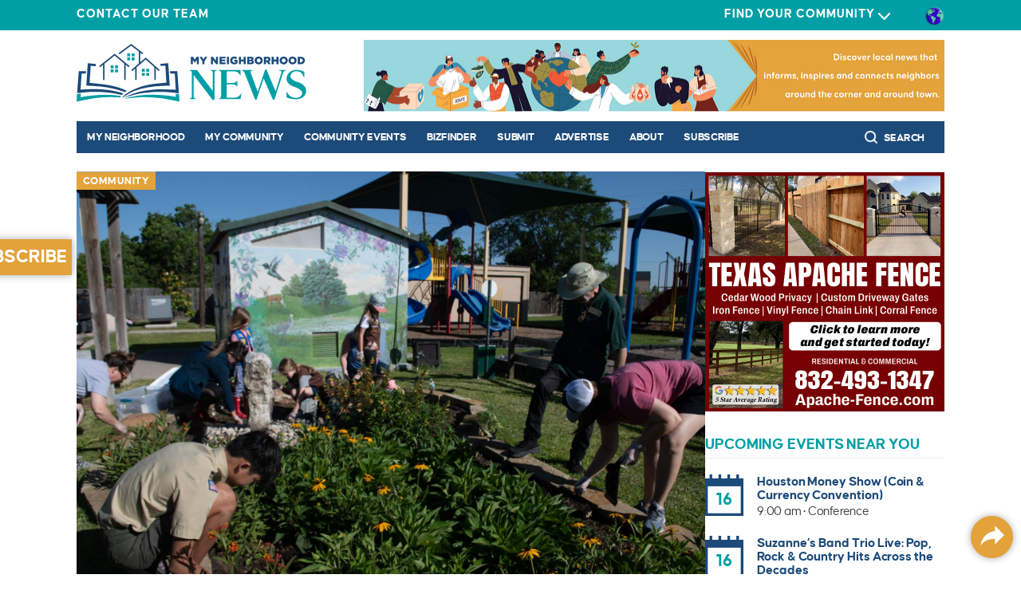

--- FILE ---
content_type: text/html; charset=UTF-8
request_url: https://myneighborhoodnews.com/keep-fulshear-beautifuls-annual-spring-trash-off-aims-to-beautify-and-unite-the-community
body_size: 28276
content:
<!DOCTYPE html>
<html class="wf-loading no-js" lang="en">
<head>
	<meta http-equiv="X-UA-Compatible" content="IE=edge">
	<meta http-equiv="Cache-Control" content="public, max-age=2628000">
	<meta name="viewport" content="width=device-width, initial-scale=1">
    <meta name="color-scheme" content="light dark">
    <meta name="theme-color" content="#ffffff">
<!--    <meta name="theme-color" media="(prefers-color-scheme: dark)" content="#0b1118">-->
    

<title>Keep Fulshear Beautiful's Annual Spring Trash Off Aims to Beautify and Unite the Community</title>
<meta name="description" content="Fulshear is hosting its annual Keep Fulshear Beautiful Trash Off cleanup event on April 27th, 2024, to enhance the city's beauty and cleanliness." />
<meta charset="UTF-8">
<meta property="fb:app_id" content="7120887021311731" />
<meta property="og:type" content="article" />
<meta property="og:title" content="Keep Fulshear Beautiful's Annual Spring Trash Off Aims to Beautify and Unite the Community" id="ogtitle" />
<meta property="og:url" content="https://myneighborhoodnews.com/keep-fulshear-beautifuls-annual-spring-trash-off-aims-to-beautify-and-unite-the-community" />
    <meta property="og:image" content="https://cdn.myneighborhoodnews.com/uploads/images/News/Apr_2024/638326073711630000-2.jpg" />
<meta property="og:image" content="https://myneighborhoodnews.com/images/logo4.png" />
<meta property="og:site_name" content="myneighborhoodnews.com" />
<meta property="og:description" content="The City of Fulshear is gearing up for its annual spring trash clean-up - the Keep Fulshear Beautiful Trash Off event, scheduled for April 27th, 2024. This community affair, organized by Keep Fulshear..." id="ogdesc" />
    <link href="https://myneighborhoodnews.com/keep-fulshear-beautifuls-annual-spring-trash-off-aims-to-beautify-and-unite-the-community" rel="canonical" />
        <meta property="keywords" content="Keep Fulshear Beautiful, Keep Fulshear Beautiful Trash Off, City of Fulshear, Fulshear news, Irene Stern Community Center, Don't Mess With Texas, Don't Mess With Texas Trash Off, Keep Texas Beautiful, Volunteering in Fulshear" />
        <meta property="article:published_time" content="2024-04-25 07:57:16"/>
    <meta property="article:author" content=""/>
    <meta property="article:section" content=""/>
    <meta itemprop="identifier" content="11985"/>
    <meta itemprop="headline" content="Keep Fulshear Beautiful's Annual Spring Trash Off Aims to Beautify and Unite the Community"/>
    <meta itemprop="pageType" content="article"/>
    <meta itemprop="articleSection" content=""/>
    <meta itemprop="datePublished" content="2024-04-25 07:57:16"/>
    <meta itemprop="dateModified" content="2024-04-25 07:57:16"/>
    <meta itemprop="inLanguage" content="en"/>
    <meta itemprop="author" content=""/>
    <meta itemprop="image" content="https://cdn.myneighborhoodnews.com/uploads/images/News/Apr_2024/638326073711630000-2.jpg"/>
    <script type="application/ld+json">
        {
            "@context": "https://schema.org",
            "@type": "NewsArticle",
            "mainEntityOfPage": "https://myneighborhoodnews.com/keep-fulshear-beautifuls-annual-spring-trash-off-aims-to-beautify-and-unite-the-community",
	"url": "https://myneighborhoodnews.com/keep-fulshear-beautifuls-annual-spring-trash-off-aims-to-beautify-and-unite-the-community",
	"headline": "Keep Fulshear Beautiful's Annual Spring Trash Off Aims to Beautify and Unite the Community",
	"description": "Fulshear is hosting its annual Keep Fulshear Beautiful Trash Off cleanup event on April 27th, 2024, to enhance the citys beauty and cleanliness.",
	"articleBody": "The City of Fulshear is gearing up for its annual spring trash clean-up - the Keep Fulshear Beautiful Trash Off event, scheduled for April 27th, 2024. This community affair, organized by Keep Fulshear Beautiful (KFB), will kick-start at Irene Stern Community Center at 9:00 a.m. Keep Fulshear Beautiful, an initiative started in 2011, is a community-based, family-friendly volunteer organization focused on maintaining the citys aesthetics and cleanliness. Over the years, KFB has managed to garner increasing support from the community, making the citys beautification a unified collaborative effort. This project seeks to restore community vegetable gardens, pick up roadside litter, plant endemic plants in public spaces, and manage occasional special assignments. (Source: Keep Fulshear Beautiful) &nbsp; KFB hosts bi-annual clean-up events, one in April and the other in November. The organization reaches out to scout troops, students seeking service hours, or anyone interested in actively participating in the preservation of the citys beauty. The City of Fulshear, in collaboration with the non-profit organization, Forever Fulshear, proudly hosts the Keep Fulshear Beautiful initiative. The city is also a member of the Keep Texas Beautiful campaign and takes part in the Dont Mess With Texas Trash Off. In the spirit of keeping Texas clean, volunteers will gather for a safety talk at the Irene Stern Community Center, located at 6920 Fulshear Katy Rd, Fulshear, TX 77441,&nbsp;&nbsp;before commencing with the trash collection across the city. This years event will also feature e-recycling facilities and a paper-shredding truck, in their effort to make recycling more accessible to the public. (Source: Keep Fulshear Beautiful) &nbsp; For those interested in volunteering at the event or participating in Fulshears beautification, contact Ramona Ridge at 713-703-4129&nbsp;or fill out a volunteer form at fulsheartexas.gov/kfb. Lets come together this spring to lend a hand in keeping F",
        "keywords": "Keep Fulshear Beautiful, Keep Fulshear Beautiful Trash Off, City of Fulshear, Fulshear news, Irene Stern Community Center, Don't Mess With Texas, Don't Mess With Texas Trash Off, Keep Texas Beautiful, Volunteering in Fulshear",
	"image": {
		"@type": "ImageObject",
		"url": "https://myneighborhoodnews.comhttps://cdn.myneighborhoodnews.com/uploads/images/News/Apr_2024/638326073711630000-2.jpg",
        "width": ,
        "height": 	},
	"datePublished": "2024-04-25T00:00:00-06:00",
	"dateModified": "2026-01-15T18:39:17-06:00",
	"isAccessibleForFree": true,
	"publisher": {
			"@type": "NewsMediaOrganization",
			"name": "My Neighborhood News",
			"url": "https://myneighborhoodnews.com",
			"logo": {
					"@type": "ImageObject",
					"url": "https://myneighborhoodnews.com/images/logosm.png",
					"width": 600,
					"height": 153
			}
	},
                "inLanguage": "en"
}
    </script>

    <!-- Always force latest IE rendering engine (even in intranet) & Chrome Frame -->
	
	<link rel="stylesheet" href="https://cdn.jsdelivr.net/npm/@mdi/font@7.4.47/css/materialdesignicons.min.css">
	<noscript><link rel="stylesheet" href="https://cdn.jsdelivr.net/npm/@mdi/font@7.4.47/css/materialdesignicons.min.css"></noscript>
	<link href="/styles/bootstrap/bootstrap.min.css?c=1277644850" rel="stylesheet" type="text/css">
	<link href="https://fonts.googleapis.com/css2?family=Montserrat:ital,wght@0,300;0,400;0,700;0,800;1,400;1,700&family=Oswald&display=swap" rel="stylesheet">
	<link href="/js/flexslider/flexslider.css" rel="stylesheet" />
	<link href="/js/select2/select2.min.css" rel="stylesheet" type="text/css" property="stylesheet" />
		<link href="/js/select2/select2-bootstrap4.min.css" rel="stylesheet" type="text/css" property="stylesheet" />
	<link href="/fancybox2/jquery.fancybox.min.css" rel="stylesheet" />
	<link href="/styles/main.css?v=1340993308" rel="stylesheet" type="text/css" />
	<link href="/styles/fireworks.min.css" rel="stylesheet" type="text/css"/>
	<link rel="apple-touch-icon" sizes="180x180" href="/images/favicons/apple-touch-icon.png">
	<link rel="icon" type="image/png" sizes="32x32" href="/images/favicons/favicon-32x32.png">
	<link rel="icon" type="image/png" sizes="194x194" href="/images/favicons/favicon-194x194.png">
	<link rel="icon" type="image/png" sizes="192x192" href="/images/favicons/android-chrome-192x192.png">
	<link rel="icon" type="image/png" sizes="16x16" href="/images/favicons/favicon-16x16.png">
	<link rel="manifest" href="/images/favicons/site.webmanifest">
	<link rel="mask-icon" href="/images/favicons/safari-pinned-tab.svg" color="#009fa5">
	<meta name="msapplication-TileColor" content="#ffffff">
	<meta name="msapplication-TileImage" content="/images/favicons/mstile-144x144.png">
<!--	<meta name="theme-color" content="#ffffff">-->
<!--    <meta name="color-scheme" content="light dark">-->
<!--    <meta name="theme-color" media="(prefers-color-scheme: light)" content="#ffffff">-->
<!--    <meta name="theme-color" media="(prefers-color-scheme: dark)" content="#0b1118">-->
    <link rel="shortcut icon" href="/favicon.ico">
    <script nonce="ih23voK42SV8znAd7BkFsQ==">var rckey = '6LevvTYcAAAAAELftRhRGtrqm7NYna8XGGq_6_w0';</script>
    <script src="https://cdn.broadstreetads.com/init-2.min.js"></script>
    <script>broadstreet.loadNetworkJS(10111)</script><script src="https://flux.broadstreet.ai/emit/10111.js" async></script>
    <script src="https://www.google.com/recaptcha/api.js"></script>
    <script async defer src="https://maps.googleapis.com/maps/api/js?key=AIzaSyA9sg3c7K5qUz7yObphoiSoMMMMAVyVdKs&loading=async"></script>
    <!-- Google tag (gtag.js) -->
<script async src="https://www.googletagmanager.com/gtag/js?id=G-W5T4N774NQ"></script>
<script nonce="ih23voK42SV8znAd7BkFsQ==">
    window.dataLayer = window.dataLayer || [];
    function gtag(){dataLayer.push(arguments);}
    gtag('js', new Date());

    gtag('config', 'G-W5T4N774NQ');
</script>		
</head>

<body id="top" class="page p_news-detail 
interior t1   webp no-hero">
	
	<header>
	<div class="top-section bg-teal">
		<div class="innerContent">
			<div class="wrapper">
				<div><a href="/contact">Contact Our Team</a></div>
				<div class="right-side">
										<div class="region-wrapper">
						<div class="select-region">Find Your Community <svg width="15px" height="9px" viewBox="0 0 15 9" version="1.1" xmlns="http://www.w3.org/2000/svg" xmlns:xlink="http://www.w3.org/1999/xlink">
    <title>1952812B-4B04-4F26-B0D2-242933E81916</title>
    <g id="Desktop" stroke="none" stroke-width="1" fill="none" fill-rule="evenodd">
        <g id="Homepage" transform="translate(-1128.000000, -14.000000)" fill="#FFFFFF">
            <g id="icon-arrow-expand-white" transform="translate(1128.000000, 14.000000)">
                <path d="M10.8364944,12 C10.7684254,11.9955534 10.7510987,11.9960891 10.6837047,11.9850529 C10.5321525,11.9601411 10.3863947,11.9054422 10.2577948,11.8250815 C10.1927635,11.7844725 10.1360018,11.7372204 10.0792963,11.6868074 L3.32864424,5.25794902 C3.28206475,5.21042904 3.26906974,5.19960713 3.227722,5.14769409 C3.18131126,5.08940578 3.14120114,5.02656369 3.1081792,4.96045359 C2.96394027,4.67163713 2.96394027,4.3289254 3.1081792,4.04010893 C3.14120114,3.97399884 3.18131126,3.91115675 3.227722,3.85286843 C3.26906974,3.80100897 3.28206475,3.79013349 3.32864424,3.74266708 L10.0792963,-2.68619135 C10.1291949,-2.73055047 10.1406147,-2.7429796 10.19507,-2.78230278 C10.3380713,-2.88564668 10.5068376,-2.95539979 10.6837047,-2.98449038 C10.8099981,-3.00516987 10.9397794,-3.00516987 11.0660729,-2.98449038 C11.1670514,-2.96788249 11.2655546,-2.93809545 11.3580948,-2.89620072 C11.7095788,-2.7370329 11.9542899,-2.40685745 11.9941188,-2.03816242 C12.009814,-1.89244163 11.9937812,-1.74404214 11.947258,-1.60442877 C11.908498,-1.48812001 11.848811,-1.37834725 11.7714035,-1.28116434 C11.7300557,-1.22925131 11.7170607,-1.21842939 11.6704812,-1.17090942 L5.71539353,4.50030805 L11.6704812,10.1715255 L11.7229113,10.2249922 C11.7659467,10.2753516 11.7782104,10.2870842 11.8156765,10.3415152 C11.8859396,10.4435198 11.9376946,10.5569356 11.9680162,10.6754409 C11.9922623,10.7702665 12.0028383,10.8681995 11.9993505,10.9657038 C11.9860742,11.3361668 11.7655529,11.6814501 11.4263327,11.8631189 C11.3146656,11.9229073 11.1923101,11.9643198 11.0660729,11.9850529 C10.9986789,11.9960891 10.9813522,11.9955534 10.9132831,12 L10.8364944,12 L10.8364944,12 Z" id="Shape" transform="translate(7.500000, 4.500000) scale(-1, 1) rotate(-90.000000) translate(-7.500000, -4.500000) "></path>
            </g>
        </g>
    </g>
</svg></div>
						
<div class="region-selector-box">
			<div class="region">
			<div class="region-name">Katy / Fulshear <svg width="15px" height="9px" viewBox="0 0 15 9" version="1.1" xmlns="http://www.w3.org/2000/svg" xmlns:xlink="http://www.w3.org/1999/xlink">
    <title>1952812B-4B04-4F26-B0D2-242933E81916</title>
    <g id="Desktop" stroke="none" stroke-width="1" fill="none" fill-rule="evenodd">
        <g id="Homepage" transform="translate(-1128.000000, -14.000000)" fill="#FFFFFF">
            <g id="icon-arrow-expand-white" transform="translate(1128.000000, 14.000000)">
                <path d="M10.8364944,12 C10.7684254,11.9955534 10.7510987,11.9960891 10.6837047,11.9850529 C10.5321525,11.9601411 10.3863947,11.9054422 10.2577948,11.8250815 C10.1927635,11.7844725 10.1360018,11.7372204 10.0792963,11.6868074 L3.32864424,5.25794902 C3.28206475,5.21042904 3.26906974,5.19960713 3.227722,5.14769409 C3.18131126,5.08940578 3.14120114,5.02656369 3.1081792,4.96045359 C2.96394027,4.67163713 2.96394027,4.3289254 3.1081792,4.04010893 C3.14120114,3.97399884 3.18131126,3.91115675 3.227722,3.85286843 C3.26906974,3.80100897 3.28206475,3.79013349 3.32864424,3.74266708 L10.0792963,-2.68619135 C10.1291949,-2.73055047 10.1406147,-2.7429796 10.19507,-2.78230278 C10.3380713,-2.88564668 10.5068376,-2.95539979 10.6837047,-2.98449038 C10.8099981,-3.00516987 10.9397794,-3.00516987 11.0660729,-2.98449038 C11.1670514,-2.96788249 11.2655546,-2.93809545 11.3580948,-2.89620072 C11.7095788,-2.7370329 11.9542899,-2.40685745 11.9941188,-2.03816242 C12.009814,-1.89244163 11.9937812,-1.74404214 11.947258,-1.60442877 C11.908498,-1.48812001 11.848811,-1.37834725 11.7714035,-1.28116434 C11.7300557,-1.22925131 11.7170607,-1.21842939 11.6704812,-1.17090942 L5.71539353,4.50030805 L11.6704812,10.1715255 L11.7229113,10.2249922 C11.7659467,10.2753516 11.7782104,10.2870842 11.8156765,10.3415152 C11.8859396,10.4435198 11.9376946,10.5569356 11.9680162,10.6754409 C11.9922623,10.7702665 12.0028383,10.8681995 11.9993505,10.9657038 C11.9860742,11.3361668 11.7655529,11.6814501 11.4263327,11.8631189 C11.3146656,11.9229073 11.1923101,11.9643198 11.0660729,11.9850529 C10.9986789,11.9960891 10.9813522,11.9955534 10.9132831,12 L10.8364944,12 L10.8364944,12 Z" id="Shape" transform="translate(7.500000, 4.500000) scale(-1, 1) rotate(-90.000000) translate(-7.500000, -4.500000) "></path>
            </g>
        </g>
    </g>
</svg></div>
			<div class="content-wrapper">
				<strong><a class="select-all-region-button" href="/katy-fulshear?changetoall=1">All News for Katy / Fulshear</a></strong>
				<div class="communities">
					<div class="community-wrapper">
													<div><a href="/anniston"> Anniston</a></div>
													<div><a href="/bella-terra"> Bella Terra</a></div>
													<div><a href="/canyon-gate"> Canyon Gate</a></div>
													<div><a href="/cimarron"> Cimarron</a></div>
													<div><a href="/cinco-ranch-1"> Cinco Ranch I</a></div>
													<div><a href="/cinco-ranch-2"> Cinco Ranch II</a></div>
													<div><a href="/cross-creek-ranch"> Cross Creek Ranch</a></div>
													<div><a href="/cypress-meadow"> Cypress Meadow</a></div>
													<div><a href="/falcon-point-east"> Falcon Point East</a></div>
													<div><a href="/falcon-ranch"> Falcon Ranch</a></div>
													<div><a href="/fulshear"> Fulshear</a></div>
													<div><a href="/governors-place"> Governors Place</a></div>
													<div><a href="/grand-lakes"> Grand Lakes</a></div>
													<div><a href="/grayson-lakes"> Grayson Lakes</a></div>
													<div><a href="/green-trails-estates"> Green Trails Estates</a></div>
													<div><a href="/heritage-park-west"> Heritage Park West</a></div>
													<div><a href="/highland-trail"> Highland Trails</a></div>
													<div><a href="/katy-communicator"> Katy Communicator</a></div>
													<div><a href="/katy-west-1"> Katy West 1</a></div>
													<div><a href="/katy-west-2"> Katy West 2</a></div>
													<div><a href="/lakemont"> Lakemont</a></div>
													<div><a href="/lost-creek"> Lost Creek</a></div>
													<div><a href="/memorial-parkway"> Memorial Parkway</a></div>
													<div><a href="/nottingham"> Nottingham Country</a></div>
													<div><a href="/oak-park-trails"> Oak Park Trails</a></div>
													<div><a href="/parkway-lakes"> Parkway Lakes</a></div>
													<div><a href="/raintree-village"> Raintree Village</a></div>
													<div><a href="/seven-meadows"> Seven Meadows</a></div>
													<div><a href="/the-1463"> The 1463</a></div>
													<div><a href="/the-lakes"> The Lakes</a></div>
													<div><a href="/the-points"> The Points</a></div>
													<div><a href="/west-memorial"> West Memorial</a></div>
													<div><a href="/westfield-community"> Westfield</a></div>
													<div><a href="/westfield-ranch"> Westfield Ranch</a></div>
													<div><a href="/westheimer-lakes"> Westheimer Lakes</a></div>
													<div><a href="/westlake-forest"> Westlake Forest</a></div>
													<div><a href="/williamsburg-colony"> Williamsburg Colony</a></div>
													<div><a href="/williamsburg-settlement"> Williamsburg Settlement</a></div>
													<div><a href="/woodcreek"> Woodcreek Reserve</a></div>
											</div>
				</div>
			</div>
		</div>
			<div class="region">
			<div class="region-name">North Houston <svg width="15px" height="9px" viewBox="0 0 15 9" version="1.1" xmlns="http://www.w3.org/2000/svg" xmlns:xlink="http://www.w3.org/1999/xlink">
    <title>1952812B-4B04-4F26-B0D2-242933E81916</title>
    <g id="Desktop" stroke="none" stroke-width="1" fill="none" fill-rule="evenodd">
        <g id="Homepage" transform="translate(-1128.000000, -14.000000)" fill="#FFFFFF">
            <g id="icon-arrow-expand-white" transform="translate(1128.000000, 14.000000)">
                <path d="M10.8364944,12 C10.7684254,11.9955534 10.7510987,11.9960891 10.6837047,11.9850529 C10.5321525,11.9601411 10.3863947,11.9054422 10.2577948,11.8250815 C10.1927635,11.7844725 10.1360018,11.7372204 10.0792963,11.6868074 L3.32864424,5.25794902 C3.28206475,5.21042904 3.26906974,5.19960713 3.227722,5.14769409 C3.18131126,5.08940578 3.14120114,5.02656369 3.1081792,4.96045359 C2.96394027,4.67163713 2.96394027,4.3289254 3.1081792,4.04010893 C3.14120114,3.97399884 3.18131126,3.91115675 3.227722,3.85286843 C3.26906974,3.80100897 3.28206475,3.79013349 3.32864424,3.74266708 L10.0792963,-2.68619135 C10.1291949,-2.73055047 10.1406147,-2.7429796 10.19507,-2.78230278 C10.3380713,-2.88564668 10.5068376,-2.95539979 10.6837047,-2.98449038 C10.8099981,-3.00516987 10.9397794,-3.00516987 11.0660729,-2.98449038 C11.1670514,-2.96788249 11.2655546,-2.93809545 11.3580948,-2.89620072 C11.7095788,-2.7370329 11.9542899,-2.40685745 11.9941188,-2.03816242 C12.009814,-1.89244163 11.9937812,-1.74404214 11.947258,-1.60442877 C11.908498,-1.48812001 11.848811,-1.37834725 11.7714035,-1.28116434 C11.7300557,-1.22925131 11.7170607,-1.21842939 11.6704812,-1.17090942 L5.71539353,4.50030805 L11.6704812,10.1715255 L11.7229113,10.2249922 C11.7659467,10.2753516 11.7782104,10.2870842 11.8156765,10.3415152 C11.8859396,10.4435198 11.9376946,10.5569356 11.9680162,10.6754409 C11.9922623,10.7702665 12.0028383,10.8681995 11.9993505,10.9657038 C11.9860742,11.3361668 11.7655529,11.6814501 11.4263327,11.8631189 C11.3146656,11.9229073 11.1923101,11.9643198 11.0660729,11.9850529 C10.9986789,11.9960891 10.9813522,11.9955534 10.9132831,12 L10.8364944,12 L10.8364944,12 Z" id="Shape" transform="translate(7.500000, 4.500000) scale(-1, 1) rotate(-90.000000) translate(-7.500000, -4.500000) "></path>
            </g>
        </g>
    </g>
</svg></div>
			<div class="content-wrapper">
				<strong><a class="select-all-region-button" href="/north-houston?changetoall=1">All News for North Houston</a></strong>
				<div class="communities">
					<div class="community-wrapper">
													<div><a href="/barton-creek-ranch"> Barton Creek Ranch</a></div>
													<div><a href="/breckenridge-park"> Breckenridge Park</a></div>
													<div><a href="/cypress-terrace"> Cypress Terrace</a></div>
													<div><a href="/eagle-landing"> Eagle Landing</a></div>
													<div><a href="/ella-crossing"> Ella Crossing</a></div>
													<div><a href="/remington-ranch"> Remington Ranch</a></div>
											</div>
				</div>
			</div>
		</div>
			<div class="region">
			<div class="region-name">Northwest Houston <svg width="15px" height="9px" viewBox="0 0 15 9" version="1.1" xmlns="http://www.w3.org/2000/svg" xmlns:xlink="http://www.w3.org/1999/xlink">
    <title>1952812B-4B04-4F26-B0D2-242933E81916</title>
    <g id="Desktop" stroke="none" stroke-width="1" fill="none" fill-rule="evenodd">
        <g id="Homepage" transform="translate(-1128.000000, -14.000000)" fill="#FFFFFF">
            <g id="icon-arrow-expand-white" transform="translate(1128.000000, 14.000000)">
                <path d="M10.8364944,12 C10.7684254,11.9955534 10.7510987,11.9960891 10.6837047,11.9850529 C10.5321525,11.9601411 10.3863947,11.9054422 10.2577948,11.8250815 C10.1927635,11.7844725 10.1360018,11.7372204 10.0792963,11.6868074 L3.32864424,5.25794902 C3.28206475,5.21042904 3.26906974,5.19960713 3.227722,5.14769409 C3.18131126,5.08940578 3.14120114,5.02656369 3.1081792,4.96045359 C2.96394027,4.67163713 2.96394027,4.3289254 3.1081792,4.04010893 C3.14120114,3.97399884 3.18131126,3.91115675 3.227722,3.85286843 C3.26906974,3.80100897 3.28206475,3.79013349 3.32864424,3.74266708 L10.0792963,-2.68619135 C10.1291949,-2.73055047 10.1406147,-2.7429796 10.19507,-2.78230278 C10.3380713,-2.88564668 10.5068376,-2.95539979 10.6837047,-2.98449038 C10.8099981,-3.00516987 10.9397794,-3.00516987 11.0660729,-2.98449038 C11.1670514,-2.96788249 11.2655546,-2.93809545 11.3580948,-2.89620072 C11.7095788,-2.7370329 11.9542899,-2.40685745 11.9941188,-2.03816242 C12.009814,-1.89244163 11.9937812,-1.74404214 11.947258,-1.60442877 C11.908498,-1.48812001 11.848811,-1.37834725 11.7714035,-1.28116434 C11.7300557,-1.22925131 11.7170607,-1.21842939 11.6704812,-1.17090942 L5.71539353,4.50030805 L11.6704812,10.1715255 L11.7229113,10.2249922 C11.7659467,10.2753516 11.7782104,10.2870842 11.8156765,10.3415152 C11.8859396,10.4435198 11.9376946,10.5569356 11.9680162,10.6754409 C11.9922623,10.7702665 12.0028383,10.8681995 11.9993505,10.9657038 C11.9860742,11.3361668 11.7655529,11.6814501 11.4263327,11.8631189 C11.3146656,11.9229073 11.1923101,11.9643198 11.0660729,11.9850529 C10.9986789,11.9960891 10.9813522,11.9955534 10.9132831,12 L10.8364944,12 L10.8364944,12 Z" id="Shape" transform="translate(7.500000, 4.500000) scale(-1, 1) rotate(-90.000000) translate(-7.500000, -4.500000) "></path>
            </g>
        </g>
    </g>
</svg></div>
			<div class="content-wrapper">
				<strong><a class="select-all-region-button" href="/northwest-houston?changetoall=1">All News for Northwest Houston</a></strong>
				<div class="communities">
					<div class="community-wrapper">
													<div><a href="/champions-park"> Champions Park</a></div>
											</div>
				</div>
			</div>
		</div>
			<div class="region">
			<div class="region-name">Richmond / Rosenberg <svg width="15px" height="9px" viewBox="0 0 15 9" version="1.1" xmlns="http://www.w3.org/2000/svg" xmlns:xlink="http://www.w3.org/1999/xlink">
    <title>1952812B-4B04-4F26-B0D2-242933E81916</title>
    <g id="Desktop" stroke="none" stroke-width="1" fill="none" fill-rule="evenodd">
        <g id="Homepage" transform="translate(-1128.000000, -14.000000)" fill="#FFFFFF">
            <g id="icon-arrow-expand-white" transform="translate(1128.000000, 14.000000)">
                <path d="M10.8364944,12 C10.7684254,11.9955534 10.7510987,11.9960891 10.6837047,11.9850529 C10.5321525,11.9601411 10.3863947,11.9054422 10.2577948,11.8250815 C10.1927635,11.7844725 10.1360018,11.7372204 10.0792963,11.6868074 L3.32864424,5.25794902 C3.28206475,5.21042904 3.26906974,5.19960713 3.227722,5.14769409 C3.18131126,5.08940578 3.14120114,5.02656369 3.1081792,4.96045359 C2.96394027,4.67163713 2.96394027,4.3289254 3.1081792,4.04010893 C3.14120114,3.97399884 3.18131126,3.91115675 3.227722,3.85286843 C3.26906974,3.80100897 3.28206475,3.79013349 3.32864424,3.74266708 L10.0792963,-2.68619135 C10.1291949,-2.73055047 10.1406147,-2.7429796 10.19507,-2.78230278 C10.3380713,-2.88564668 10.5068376,-2.95539979 10.6837047,-2.98449038 C10.8099981,-3.00516987 10.9397794,-3.00516987 11.0660729,-2.98449038 C11.1670514,-2.96788249 11.2655546,-2.93809545 11.3580948,-2.89620072 C11.7095788,-2.7370329 11.9542899,-2.40685745 11.9941188,-2.03816242 C12.009814,-1.89244163 11.9937812,-1.74404214 11.947258,-1.60442877 C11.908498,-1.48812001 11.848811,-1.37834725 11.7714035,-1.28116434 C11.7300557,-1.22925131 11.7170607,-1.21842939 11.6704812,-1.17090942 L5.71539353,4.50030805 L11.6704812,10.1715255 L11.7229113,10.2249922 C11.7659467,10.2753516 11.7782104,10.2870842 11.8156765,10.3415152 C11.8859396,10.4435198 11.9376946,10.5569356 11.9680162,10.6754409 C11.9922623,10.7702665 12.0028383,10.8681995 11.9993505,10.9657038 C11.9860742,11.3361668 11.7655529,11.6814501 11.4263327,11.8631189 C11.3146656,11.9229073 11.1923101,11.9643198 11.0660729,11.9850529 C10.9986789,11.9960891 10.9813522,11.9955534 10.9132831,12 L10.8364944,12 L10.8364944,12 Z" id="Shape" transform="translate(7.500000, 4.500000) scale(-1, 1) rotate(-90.000000) translate(-7.500000, -4.500000) "></path>
            </g>
        </g>
    </g>
</svg></div>
			<div class="content-wrapper">
				<strong><a class="select-all-region-button" href="/richmond-rosenberg?changetoall=1">All News for Richmond / Rosenberg</a></strong>
				<div class="communities">
					<div class="community-wrapper">
											</div>
				</div>
			</div>
		</div>
			<div class="region">
			<div class="region-name">Tomball / Magnolia <svg width="15px" height="9px" viewBox="0 0 15 9" version="1.1" xmlns="http://www.w3.org/2000/svg" xmlns:xlink="http://www.w3.org/1999/xlink">
    <title>1952812B-4B04-4F26-B0D2-242933E81916</title>
    <g id="Desktop" stroke="none" stroke-width="1" fill="none" fill-rule="evenodd">
        <g id="Homepage" transform="translate(-1128.000000, -14.000000)" fill="#FFFFFF">
            <g id="icon-arrow-expand-white" transform="translate(1128.000000, 14.000000)">
                <path d="M10.8364944,12 C10.7684254,11.9955534 10.7510987,11.9960891 10.6837047,11.9850529 C10.5321525,11.9601411 10.3863947,11.9054422 10.2577948,11.8250815 C10.1927635,11.7844725 10.1360018,11.7372204 10.0792963,11.6868074 L3.32864424,5.25794902 C3.28206475,5.21042904 3.26906974,5.19960713 3.227722,5.14769409 C3.18131126,5.08940578 3.14120114,5.02656369 3.1081792,4.96045359 C2.96394027,4.67163713 2.96394027,4.3289254 3.1081792,4.04010893 C3.14120114,3.97399884 3.18131126,3.91115675 3.227722,3.85286843 C3.26906974,3.80100897 3.28206475,3.79013349 3.32864424,3.74266708 L10.0792963,-2.68619135 C10.1291949,-2.73055047 10.1406147,-2.7429796 10.19507,-2.78230278 C10.3380713,-2.88564668 10.5068376,-2.95539979 10.6837047,-2.98449038 C10.8099981,-3.00516987 10.9397794,-3.00516987 11.0660729,-2.98449038 C11.1670514,-2.96788249 11.2655546,-2.93809545 11.3580948,-2.89620072 C11.7095788,-2.7370329 11.9542899,-2.40685745 11.9941188,-2.03816242 C12.009814,-1.89244163 11.9937812,-1.74404214 11.947258,-1.60442877 C11.908498,-1.48812001 11.848811,-1.37834725 11.7714035,-1.28116434 C11.7300557,-1.22925131 11.7170607,-1.21842939 11.6704812,-1.17090942 L5.71539353,4.50030805 L11.6704812,10.1715255 L11.7229113,10.2249922 C11.7659467,10.2753516 11.7782104,10.2870842 11.8156765,10.3415152 C11.8859396,10.4435198 11.9376946,10.5569356 11.9680162,10.6754409 C11.9922623,10.7702665 12.0028383,10.8681995 11.9993505,10.9657038 C11.9860742,11.3361668 11.7655529,11.6814501 11.4263327,11.8631189 C11.3146656,11.9229073 11.1923101,11.9643198 11.0660729,11.9850529 C10.9986789,11.9960891 10.9813522,11.9955534 10.9132831,12 L10.8364944,12 L10.8364944,12 Z" id="Shape" transform="translate(7.500000, 4.500000) scale(-1, 1) rotate(-90.000000) translate(-7.500000, -4.500000) "></path>
            </g>
        </g>
    </g>
</svg></div>
			<div class="content-wrapper">
				<strong><a class="select-all-region-button" href="/tomball?changetoall=1">All News for Tomball / Magnolia</a></strong>
				<div class="communities">
					<div class="community-wrapper">
													<div><a href="/gettysburg"> Gettysburg</a></div>
													<div><a href="/inverness-estates"> Inverness Estates</a></div>
													<div><a href="/lakes-at-northpointe"> Lakes at NorthPointe</a></div>
													<div><a href="/magnolia-springs"> Magnolia Springs</a></div>
											</div>
				</div>
			</div>
		</div>
			<div class="region">
			<div class="region-name">West Houston / Cypress <svg width="15px" height="9px" viewBox="0 0 15 9" version="1.1" xmlns="http://www.w3.org/2000/svg" xmlns:xlink="http://www.w3.org/1999/xlink">
    <title>1952812B-4B04-4F26-B0D2-242933E81916</title>
    <g id="Desktop" stroke="none" stroke-width="1" fill="none" fill-rule="evenodd">
        <g id="Homepage" transform="translate(-1128.000000, -14.000000)" fill="#FFFFFF">
            <g id="icon-arrow-expand-white" transform="translate(1128.000000, 14.000000)">
                <path d="M10.8364944,12 C10.7684254,11.9955534 10.7510987,11.9960891 10.6837047,11.9850529 C10.5321525,11.9601411 10.3863947,11.9054422 10.2577948,11.8250815 C10.1927635,11.7844725 10.1360018,11.7372204 10.0792963,11.6868074 L3.32864424,5.25794902 C3.28206475,5.21042904 3.26906974,5.19960713 3.227722,5.14769409 C3.18131126,5.08940578 3.14120114,5.02656369 3.1081792,4.96045359 C2.96394027,4.67163713 2.96394027,4.3289254 3.1081792,4.04010893 C3.14120114,3.97399884 3.18131126,3.91115675 3.227722,3.85286843 C3.26906974,3.80100897 3.28206475,3.79013349 3.32864424,3.74266708 L10.0792963,-2.68619135 C10.1291949,-2.73055047 10.1406147,-2.7429796 10.19507,-2.78230278 C10.3380713,-2.88564668 10.5068376,-2.95539979 10.6837047,-2.98449038 C10.8099981,-3.00516987 10.9397794,-3.00516987 11.0660729,-2.98449038 C11.1670514,-2.96788249 11.2655546,-2.93809545 11.3580948,-2.89620072 C11.7095788,-2.7370329 11.9542899,-2.40685745 11.9941188,-2.03816242 C12.009814,-1.89244163 11.9937812,-1.74404214 11.947258,-1.60442877 C11.908498,-1.48812001 11.848811,-1.37834725 11.7714035,-1.28116434 C11.7300557,-1.22925131 11.7170607,-1.21842939 11.6704812,-1.17090942 L5.71539353,4.50030805 L11.6704812,10.1715255 L11.7229113,10.2249922 C11.7659467,10.2753516 11.7782104,10.2870842 11.8156765,10.3415152 C11.8859396,10.4435198 11.9376946,10.5569356 11.9680162,10.6754409 C11.9922623,10.7702665 12.0028383,10.8681995 11.9993505,10.9657038 C11.9860742,11.3361668 11.7655529,11.6814501 11.4263327,11.8631189 C11.3146656,11.9229073 11.1923101,11.9643198 11.0660729,11.9850529 C10.9986789,11.9960891 10.9813522,11.9955534 10.9132831,12 L10.8364944,12 L10.8364944,12 Z" id="Shape" transform="translate(7.500000, 4.500000) scale(-1, 1) rotate(-90.000000) translate(-7.500000, -4.500000) "></path>
            </g>
        </g>
    </g>
</svg></div>
			<div class="content-wrapper">
				<strong><a class="select-all-region-button" href="/hwy6-cypress?changetoall=1">All News for West Houston / Cypress</a></strong>
				<div class="communities">
					<div class="community-wrapper">
													<div><a href="/aberdeen-green"> Aberdeen Green</a></div>
													<div><a href="/aberdeen-trails"> Aberdeen Trails</a></div>
													<div><a href="/barker"> Barker</a></div>
													<div><a href="/bear-creek"> Bear Creek</a></div>
													<div><a href="/colonies"> Colonies</a></div>
													<div><a href="/concord-bridge"> Concord Bridge</a></div>
													<div><a href="/copper-grove"> Copper Grove</a></div>
													<div><a href="/copper-lakes"> Copper Lakes</a></div>
													<div><a href="/copper-village"> Copper Village</a></div>
													<div><a href="/copperbrook"> Copperbrook</a></div>
													<div><a href="/copperfield"> Copperfield</a></div>
													<div><a href="/cypress-mill"> Cypress Mill</a></div>
													<div><a href="/cypress-north"> Cypress North</a></div>
													<div><a href="/cypress-point"> Cypress Point</a></div>
													<div><a href="/cypress-south"> Cypress South</a></div>
													<div><a href="/eldridge"> Eldridge</a></div>
													<div><a href="/harvest-bend"> Harvest Bend Section 1</a></div>
													<div><a href="/hearthstone"> Hearthstone</a></div>
													<div><a href="/inwood-park"> Inwood Park</a></div>
													<div><a href="/lakes-on-eldridge"> Lakes on Eldridge</a></div>
													<div><a href="/lone-oak"> Lone Oak</a></div>
													<div><a href="/oak-cliff-place"> Oak Cliff Place</a></div>
													<div><a href="/sheffield"> Sheffield</a></div>
													<div><a href="/stone-gate-1"> Stone Gate 1</a></div>
													<div><a href="/stone-gate-2"> Stone Gate 2</a></div>
													<div><a href="/sydney-harbour"> Sydney Harbour</a></div>
													<div><a href="/towne-lake"> Towne Lake</a></div>
													<div><a href="/twin-lakes"> Twin Lakes</a></div>
													<div><a href="/vcl-lakeside"> Vcl Lakeside</a></div>
													<div><a href="/villages-at-lakepointe"> Villages at Lakepointe</a></div>
													<div><a href="/villages-of-cypress-lakes"> Villages of Cypress Lakes</a></div>
													<div><a href="/westgate"> Westgate</a></div>
											</div>
				</div>
			</div>
		</div>
			<div class="region">
			<div class="region-name">San Antonio / New Braunfels <svg width="15px" height="9px" viewBox="0 0 15 9" version="1.1" xmlns="http://www.w3.org/2000/svg" xmlns:xlink="http://www.w3.org/1999/xlink">
    <title>1952812B-4B04-4F26-B0D2-242933E81916</title>
    <g id="Desktop" stroke="none" stroke-width="1" fill="none" fill-rule="evenodd">
        <g id="Homepage" transform="translate(-1128.000000, -14.000000)" fill="#FFFFFF">
            <g id="icon-arrow-expand-white" transform="translate(1128.000000, 14.000000)">
                <path d="M10.8364944,12 C10.7684254,11.9955534 10.7510987,11.9960891 10.6837047,11.9850529 C10.5321525,11.9601411 10.3863947,11.9054422 10.2577948,11.8250815 C10.1927635,11.7844725 10.1360018,11.7372204 10.0792963,11.6868074 L3.32864424,5.25794902 C3.28206475,5.21042904 3.26906974,5.19960713 3.227722,5.14769409 C3.18131126,5.08940578 3.14120114,5.02656369 3.1081792,4.96045359 C2.96394027,4.67163713 2.96394027,4.3289254 3.1081792,4.04010893 C3.14120114,3.97399884 3.18131126,3.91115675 3.227722,3.85286843 C3.26906974,3.80100897 3.28206475,3.79013349 3.32864424,3.74266708 L10.0792963,-2.68619135 C10.1291949,-2.73055047 10.1406147,-2.7429796 10.19507,-2.78230278 C10.3380713,-2.88564668 10.5068376,-2.95539979 10.6837047,-2.98449038 C10.8099981,-3.00516987 10.9397794,-3.00516987 11.0660729,-2.98449038 C11.1670514,-2.96788249 11.2655546,-2.93809545 11.3580948,-2.89620072 C11.7095788,-2.7370329 11.9542899,-2.40685745 11.9941188,-2.03816242 C12.009814,-1.89244163 11.9937812,-1.74404214 11.947258,-1.60442877 C11.908498,-1.48812001 11.848811,-1.37834725 11.7714035,-1.28116434 C11.7300557,-1.22925131 11.7170607,-1.21842939 11.6704812,-1.17090942 L5.71539353,4.50030805 L11.6704812,10.1715255 L11.7229113,10.2249922 C11.7659467,10.2753516 11.7782104,10.2870842 11.8156765,10.3415152 C11.8859396,10.4435198 11.9376946,10.5569356 11.9680162,10.6754409 C11.9922623,10.7702665 12.0028383,10.8681995 11.9993505,10.9657038 C11.9860742,11.3361668 11.7655529,11.6814501 11.4263327,11.8631189 C11.3146656,11.9229073 11.1923101,11.9643198 11.0660729,11.9850529 C10.9986789,11.9960891 10.9813522,11.9955534 10.9132831,12 L10.8364944,12 L10.8364944,12 Z" id="Shape" transform="translate(7.500000, 4.500000) scale(-1, 1) rotate(-90.000000) translate(-7.500000, -4.500000) "></path>
            </g>
        </g>
    </g>
</svg></div>
			<div class="content-wrapper">
				<strong><a class="select-all-region-button" href="/san-antonio?changetoall=1">All News for San Antonio / New Braunfels</a></strong>
				<div class="communities">
					<div class="community-wrapper">
													<div><a href="/hightop-ridge"> Hightop Ridge</a></div>
													<div><a href="/luckey-ranch"> Luckey Ranch</a></div>
													<div><a href="/morningside-trails"> Morningside Trails</a></div>
													<div><a href="/potranco-ranch-west"> Potranco Ranch West</a></div>
													<div><a href="/preserve-at-medina-river"> Preserve at Medina River</a></div>
													<div><a href="/rosewood-atascosa-estates"> Rosewood Atascosa Estates</a></div>
													<div><a href="/savannah-place"> Savannah Place</a></div>
													<div><a href="/villas-at-luckey-ranch"> Villas at Luckey Ranch</a></div>
											</div>
				</div>
			</div>
		</div>
			<div class="region">
			<div class="region-name">Austin <svg width="15px" height="9px" viewBox="0 0 15 9" version="1.1" xmlns="http://www.w3.org/2000/svg" xmlns:xlink="http://www.w3.org/1999/xlink">
    <title>1952812B-4B04-4F26-B0D2-242933E81916</title>
    <g id="Desktop" stroke="none" stroke-width="1" fill="none" fill-rule="evenodd">
        <g id="Homepage" transform="translate(-1128.000000, -14.000000)" fill="#FFFFFF">
            <g id="icon-arrow-expand-white" transform="translate(1128.000000, 14.000000)">
                <path d="M10.8364944,12 C10.7684254,11.9955534 10.7510987,11.9960891 10.6837047,11.9850529 C10.5321525,11.9601411 10.3863947,11.9054422 10.2577948,11.8250815 C10.1927635,11.7844725 10.1360018,11.7372204 10.0792963,11.6868074 L3.32864424,5.25794902 C3.28206475,5.21042904 3.26906974,5.19960713 3.227722,5.14769409 C3.18131126,5.08940578 3.14120114,5.02656369 3.1081792,4.96045359 C2.96394027,4.67163713 2.96394027,4.3289254 3.1081792,4.04010893 C3.14120114,3.97399884 3.18131126,3.91115675 3.227722,3.85286843 C3.26906974,3.80100897 3.28206475,3.79013349 3.32864424,3.74266708 L10.0792963,-2.68619135 C10.1291949,-2.73055047 10.1406147,-2.7429796 10.19507,-2.78230278 C10.3380713,-2.88564668 10.5068376,-2.95539979 10.6837047,-2.98449038 C10.8099981,-3.00516987 10.9397794,-3.00516987 11.0660729,-2.98449038 C11.1670514,-2.96788249 11.2655546,-2.93809545 11.3580948,-2.89620072 C11.7095788,-2.7370329 11.9542899,-2.40685745 11.9941188,-2.03816242 C12.009814,-1.89244163 11.9937812,-1.74404214 11.947258,-1.60442877 C11.908498,-1.48812001 11.848811,-1.37834725 11.7714035,-1.28116434 C11.7300557,-1.22925131 11.7170607,-1.21842939 11.6704812,-1.17090942 L5.71539353,4.50030805 L11.6704812,10.1715255 L11.7229113,10.2249922 C11.7659467,10.2753516 11.7782104,10.2870842 11.8156765,10.3415152 C11.8859396,10.4435198 11.9376946,10.5569356 11.9680162,10.6754409 C11.9922623,10.7702665 12.0028383,10.8681995 11.9993505,10.9657038 C11.9860742,11.3361668 11.7655529,11.6814501 11.4263327,11.8631189 C11.3146656,11.9229073 11.1923101,11.9643198 11.0660729,11.9850529 C10.9986789,11.9960891 10.9813522,11.9955534 10.9132831,12 L10.8364944,12 L10.8364944,12 Z" id="Shape" transform="translate(7.500000, 4.500000) scale(-1, 1) rotate(-90.000000) translate(-7.500000, -4.500000) "></path>
            </g>
        </g>
    </g>
</svg></div>
			<div class="content-wrapper">
				<strong><a class="select-all-region-button" href="/austin?changetoall=1">All News for Austin</a></strong>
				<div class="communities">
					<div class="community-wrapper">
													<div><a href="/canyon-ranch"> Canyon Ranch</a></div>
													<div><a href="/homestead-estates"> Homestead Estates</a></div>
													<div><a href="/sunset-oaks"> Sunset Oaks</a></div>
											</div>
				</div>
			</div>
		</div>
		<!-- <div class="region bg-orange">
		<div><a class="region-name" href="/?changeregion=1&region=all" style="width:100%">View All Regions <svg width="15px" height="9px" viewBox="0 0 15 9" version="1.1" xmlns="http://www.w3.org/2000/svg" xmlns:xlink="http://www.w3.org/1999/xlink">
    <title>1952812B-4B04-4F26-B0D2-242933E81916</title>
    <g id="Desktop" stroke="none" stroke-width="1" fill="none" fill-rule="evenodd">
        <g id="Homepage" transform="translate(-1128.000000, -14.000000)" fill="#FFFFFF">
            <g id="icon-arrow-expand-white" transform="translate(1128.000000, 14.000000)">
                <path d="M10.8364944,12 C10.7684254,11.9955534 10.7510987,11.9960891 10.6837047,11.9850529 C10.5321525,11.9601411 10.3863947,11.9054422 10.2577948,11.8250815 C10.1927635,11.7844725 10.1360018,11.7372204 10.0792963,11.6868074 L3.32864424,5.25794902 C3.28206475,5.21042904 3.26906974,5.19960713 3.227722,5.14769409 C3.18131126,5.08940578 3.14120114,5.02656369 3.1081792,4.96045359 C2.96394027,4.67163713 2.96394027,4.3289254 3.1081792,4.04010893 C3.14120114,3.97399884 3.18131126,3.91115675 3.227722,3.85286843 C3.26906974,3.80100897 3.28206475,3.79013349 3.32864424,3.74266708 L10.0792963,-2.68619135 C10.1291949,-2.73055047 10.1406147,-2.7429796 10.19507,-2.78230278 C10.3380713,-2.88564668 10.5068376,-2.95539979 10.6837047,-2.98449038 C10.8099981,-3.00516987 10.9397794,-3.00516987 11.0660729,-2.98449038 C11.1670514,-2.96788249 11.2655546,-2.93809545 11.3580948,-2.89620072 C11.7095788,-2.7370329 11.9542899,-2.40685745 11.9941188,-2.03816242 C12.009814,-1.89244163 11.9937812,-1.74404214 11.947258,-1.60442877 C11.908498,-1.48812001 11.848811,-1.37834725 11.7714035,-1.28116434 C11.7300557,-1.22925131 11.7170607,-1.21842939 11.6704812,-1.17090942 L5.71539353,4.50030805 L11.6704812,10.1715255 L11.7229113,10.2249922 C11.7659467,10.2753516 11.7782104,10.2870842 11.8156765,10.3415152 C11.8859396,10.4435198 11.9376946,10.5569356 11.9680162,10.6754409 C11.9922623,10.7702665 12.0028383,10.8681995 11.9993505,10.9657038 C11.9860742,11.3361668 11.7655529,11.6814501 11.4263327,11.8631189 C11.3146656,11.9229073 11.1923101,11.9643198 11.0660729,11.9850529 C10.9986789,11.9960891 10.9813522,11.9955534 10.9132831,12 L10.8364944,12 L10.8364944,12 Z" id="Shape" transform="translate(7.500000, 4.500000) scale(-1, 1) rotate(-90.000000) translate(-7.500000, -4.500000) "></path>
            </g>
        </g>
    </g>
</svg></a></div>
	</div> -->
	<div class="region bg-teal">
		<div><a class="region-name" href="/contact?changeregion=1&region=all" style="width:100%">Don't see your community? <svg width="15px" height="9px" viewBox="0 0 15 9" version="1.1" xmlns="http://www.w3.org/2000/svg" xmlns:xlink="http://www.w3.org/1999/xlink">
    <title>1952812B-4B04-4F26-B0D2-242933E81916</title>
    <g id="Desktop" stroke="none" stroke-width="1" fill="none" fill-rule="evenodd">
        <g id="Homepage" transform="translate(-1128.000000, -14.000000)" fill="#FFFFFF">
            <g id="icon-arrow-expand-white" transform="translate(1128.000000, 14.000000)">
                <path d="M10.8364944,12 C10.7684254,11.9955534 10.7510987,11.9960891 10.6837047,11.9850529 C10.5321525,11.9601411 10.3863947,11.9054422 10.2577948,11.8250815 C10.1927635,11.7844725 10.1360018,11.7372204 10.0792963,11.6868074 L3.32864424,5.25794902 C3.28206475,5.21042904 3.26906974,5.19960713 3.227722,5.14769409 C3.18131126,5.08940578 3.14120114,5.02656369 3.1081792,4.96045359 C2.96394027,4.67163713 2.96394027,4.3289254 3.1081792,4.04010893 C3.14120114,3.97399884 3.18131126,3.91115675 3.227722,3.85286843 C3.26906974,3.80100897 3.28206475,3.79013349 3.32864424,3.74266708 L10.0792963,-2.68619135 C10.1291949,-2.73055047 10.1406147,-2.7429796 10.19507,-2.78230278 C10.3380713,-2.88564668 10.5068376,-2.95539979 10.6837047,-2.98449038 C10.8099981,-3.00516987 10.9397794,-3.00516987 11.0660729,-2.98449038 C11.1670514,-2.96788249 11.2655546,-2.93809545 11.3580948,-2.89620072 C11.7095788,-2.7370329 11.9542899,-2.40685745 11.9941188,-2.03816242 C12.009814,-1.89244163 11.9937812,-1.74404214 11.947258,-1.60442877 C11.908498,-1.48812001 11.848811,-1.37834725 11.7714035,-1.28116434 C11.7300557,-1.22925131 11.7170607,-1.21842939 11.6704812,-1.17090942 L5.71539353,4.50030805 L11.6704812,10.1715255 L11.7229113,10.2249922 C11.7659467,10.2753516 11.7782104,10.2870842 11.8156765,10.3415152 C11.8859396,10.4435198 11.9376946,10.5569356 11.9680162,10.6754409 C11.9922623,10.7702665 12.0028383,10.8681995 11.9993505,10.9657038 C11.9860742,11.3361668 11.7655529,11.6814501 11.4263327,11.8631189 C11.3146656,11.9229073 11.1923101,11.9643198 11.0660729,11.9850529 C10.9986789,11.9960891 10.9813522,11.9955534 10.9132831,12 L10.8364944,12 L10.8364944,12 Z" id="Shape" transform="translate(7.500000, 4.500000) scale(-1, 1) rotate(-90.000000) translate(-7.500000, -4.500000) "></path>
            </g>
        </g>
    </g>
</svg></a></div>
	</div>
</div>					</div>
					<div class="social">
																									<a class="nomobile translator ml-2" href="https://myneighborhoodnews-com.translate.goog/news-detail?_x_tr_sl=en&_x_tr_tl=es&_x_tr_hl=en&_x_tr_pto=wapp&_x_tr_hist=true" title="Translate"><img src="/images/globe-icon.png" width="25" height="25"></a>
												<!-- <script>console.log("origin: pg=keep-fulshear-beautifuls-annual-spring-trash-off-aims-to-beautify-and-unite-the-community");</script> -->
					</div>
				</div>
			</div>
		</div>
	</div>
	<div class="nomobile mid-section">
		<div class="innerContent">
			<div class="logo"><a href="/"><img src="/images/logo.svg" alt="My Neighborhood News" width="350" height="89" /></a></div>
			<div class="nomobile b-wrapper"><div><a  aria-label="Find out more about Krenek Printing"><img class="ad-image banner lazy-img" data-src="/uploads/images/Ads/My_Neighborhood_News_Advertising/mnn_neighbors_banner_ad_4-18-23_new.jpg" alt="Find out more about Krenek Printing" data-aid="1"data-cid="11" data-rid="" data-placement="header" data-type="banner" width="728" height="90" /></a></div></div>
		</div>
	</div>
	<div class="mobileonly mobile-spacer">
		&nbsp;
	</div>
	<div class="mobileonly mobile-header">
		<div class="left-section">
			<div class="logo"><a href="/"><img src="/images/logo.svg" alt="My Neighborhood News" width="350" height="89" /></a></div>
		</div>
		<div class="right-section">
			<div style="margin-top: -5px; margin-right: 10px;">
							<a class="translator mobileonly" href="https://myneighborhoodnews-com.translate.goog/news-detail?_x_tr_sl=en&_x_tr_tl=es&_x_tr_hl=en&_x_tr_pto=wapp&_x_tr_hist=true" title="Translate"><img src="/images/globe-icon.png" width="32" height="32"></a>
						</div>
			<div class="search-icon collapsible collapsed">
				<div class="handle"><svg width="24px" height="24px" viewBox="0 0 24 24" version="1.1" xmlns="http://www.w3.org/2000/svg" xmlns:xlink="http://www.w3.org/1999/xlink">
    <title>icon-search-blue</title>
    <g id="Mobile" stroke="none" stroke-width="1" fill="none" fill-rule="evenodd">
        <g id="Mobile-|-Navigation-Menu" transform="translate(-255.000000, -25.000000)" fill="#1C4A79">
            <g id="icon-search-blue" transform="translate(255.000000, 25.000000)">
                <path d="M5.10246337,16.0289194 C2.09063276,13.017719 2.0909884,8.11792942 5.10246337,5.10637352 C6.56147858,3.6480192 8.50149758,2.84452873 10.5648349,2.84452873 C12.6285279,2.84452873 14.5682802,3.6480192 16.0272954,5.10637352 C17.4863106,6.56508341 18.2899693,8.50478533 18.2899693,10.5676909 C18.2899693,12.6308631 17.4863106,14.5702095 16.0272954,16.0289194 C14.5682802,17.4876293 12.6285279,18.2911197 10.5648349,18.2911197 C8.50149758,18.2911197 6.56147858,17.4876293 5.10246337,16.0289194 M23.5832338,21.5721058 L18.9696872,16.9595247 C20.3678879,15.1296038 21.1347377,12.9097158 21.1350934,10.5676909 C21.1350934,7.74502948 20.0355418,5.09108418 18.0388871,3.09520282 C16.042588,1.09932146 13.3884428,0 10.5648349,0 C7.74158271,0 5.08717082,1.09932146 3.09087171,3.09520282 C-1.03029057,7.21585825 -1.03029057,13.9201458 3.09087171,18.0400901 C5.08717082,20.036327 7.74158271,21.1356485 10.5648349,21.1356485 C12.907439,21.1352929 15.1277916,20.3686035 16.9580955,18.9706954 L21.5716421,23.5832765 C21.8491306,23.8610626 22.2134843,24 22.5774824,24 C22.9413916,24 23.3057453,23.8610626 23.5832338,23.5832765 C24.1389221,23.0280601 24.1389221,22.1273223 23.5832338,21.5721058" id="Fill-1"></path>
            </g>
        </g>
    </g>
</svg></div>
				<div class="content search-box bg-blue">
					<div class="autoClose">X</div>
					<div class="heading">Search</div>
					<form action="/search" class="sitesearch">
						 <input type="text" name="search" class="field" id="searchfield" placeholder="Search the site..." />
						<input type="image" class="btn" src="/images/icon-search-2x.png" alt="Search" />
					</form>
				</div>
			</div>
			<div class="mobileonly menu-button menu-toggle closed">
				<div class="line"></div>
				<div class="line"></div>
				<div class="line"></div>
			</div>
		</div>
		<div class="clearfix"></div>
		<button class="manualpoptrigger subscribe">SUBSCRIBE</button>
	</div>
	<div class="mobileonly mobile-banner"><a  aria-label="Find out more about Krenek Printing"><img class="ad-image banner lazy-img" data-src="/uploads/images/Ads/My_Neighborhood_News_Advertising/mnn_neighbors_banner_ad_4-18-23_new.jpg" alt="Find out more about Krenek Printing" data-aid="1"data-cid="11" data-rid="" data-placement="header" data-type="banner" width="728" height="90" /></a></div>

	<div class="nav-section">
		<div class="innerContent wrapper">
			<div class="nav-wrapper"><nav class="main-nav">
		<div class="contentWrapper">
				<ul class="main-nav__menu">
								<li class="has-sub">
				<span>
																<a class="top manualpoptrigger nbh-menu" href="/"><span>My Neighborhood</span></a>
							<span class="toggleSub"></span>
									</span>
												<ul class="">
														<li class="has-sub"><a href="/barton-creek-ranch-hoa-information" class="">HOA Information</a>
																		<ul>
																				<li class=" "><a href="/barton-creek-ranch-hoa-information-management-comp">Management Company</a>
									</li>
																				<li class=" "><a href="/barton-creek-ranch-hoa-information-hoa-board-membe">HOA Board Members</a>
									</li>
																				<li class=" "><a href="/barton-creek-ranch-hoa-information-hoa-board-meeti">HOA Board Meetings</a>
									</li>
																			</ul>
													</li>
														<li class=""><a href="/barton-creek-ranch-pool-information" class="">Pool Information</a>
													</li>
														<li class=""><a href="/barton-creek-ranch-amenity-information" class="">Amenity Information</a>
													</li>
														<li class=""><a href="/barton-creek-ranch-trash-and-recycling" class="">Trash & Recycling</a>
													</li>
														<li class=""><a href="/barton-creek-ranch-policies-and-procedures" class="">Policies & Procedures</a>
													</li>
														<li class="has-sub"><a href="/barton-creek-ranch-documents-and-forms" class="">Documents & Forms</a>
																		<ul>
																				<li class=" "><a href="/barton-creek-ranch-documents-and-forms-governing-d">Governing Documents</a>
									</li>
																				<li class=" "><a href="/barton-creek-ranch-documents-and-forms-acc-form">ACC Form</a>
									</li>
																				<li class=" "><a href="/barton-creek-ranch-documents-and-forms-contact-for">Contact Forms</a>
									</li>
																			</ul>
													</li>
														<li class=""><a href="/barton-creek-ranch-schools" class="">Schools</a>
													</li>
														<li class=""><a href="/barton-creek-ranch-neighborhood-groups" class="">Neighborhood Groups</a>
													</li>
														<li class=""><a href="/barton-creek-ranch-helpful-numbers" class="">Helpful Numbers</a>
													</li>
														<li class="has-sub"><a href="/eagle-landing-hoa-information" class="">HOA Information</a>
																		<ul>
																				<li class=" "><a href="/eagle-landing-hoa-information-management-company">Management Company</a>
									</li>
																				<li class=" "><a href="/eagle-landing-hoa-hoa-information-board-members">HOA Board Members</a>
									</li>
																				<li class=" "><a href="/eagle-landing-hoa-information-hoa-board-meeti">HOA Board Meetings</a>
									</li>
																			</ul>
													</li>
														<li class=""><a href="/eagle-landing-pool-and-clubhouse-information" class="">Pool & Clubhouse Information</a>
													</li>
														<li class=""><a href="/eagle-landing-trash-and-recycling" class="">Trash & Recycling</a>
													</li>
														<li class=""><a href="/eagle-landing-policies-and-procedures" class="">Policies & Procedures</a>
													</li>
														<li class="has-sub"><a href="/eagle-landing-documents-and-forms" class="">Documents & Forms</a>
																		<ul>
																				<li class=" "><a href="/eagle-landing-documents-and-forms-governing-docume">Governing Documents</a>
									</li>
																				<li class=" "><a href="/eagle-landing-documents-and-forms-acc-form">ACC Form</a>
									</li>
																				<li class=" "><a href="/eagle-landing-documents-and-forms-contact-forms">Contact Forms</a>
									</li>
																			</ul>
													</li>
														<li class=""><a href="/eagle-landing-schools" class="">Schools</a>
													</li>
														<li class=""><a href="/eagle-landing-neighborhood-groups" class="">Neighborhood Groups</a>
													</li>
														<li class=""><a href="/eagle-landing-helpful-numbers" class="">Helpful Numbers</a>
													</li>
														<li class="has-sub"><a href="/falcon-ranch-hoa-information" class="">HOA Information</a>
																		<ul>
																				<li class=" "><a href="/falcon-ranch-hoa-information-management-company">Management Company</a>
									</li>
																				<li class=" "><a href="/falcon-ranch-hoa-information-hoa-board-members">HOA Board Members</a>
									</li>
																				<li class=" "><a href="/falcon-ranch-hoa-information-hoa-board-meetings">HOA Board Meetings</a>
									</li>
																			</ul>
													</li>
														<li class=""><a href="/falcon-ranch-pool-and-clubhouse-information" class="">Pool & Clubhouse Information</a>
													</li>
														<li class=""><a href="/falcon-ranch-trash-and-recycling" class="">Trash & Recycling</a>
													</li>
														<li class=""><a href="/falcon-ranch-policies-and-procedures" class="">Policies & Procedures</a>
													</li>
														<li class="has-sub"><a href="#" class="">Documents & Forms</a>
																		<ul>
																				<li class=" "><a href="/falcon-ranch-documents-and-forms-governing-documen">Governing Documents</a>
									</li>
																				<li class=" "><a href="/falcon-ranch-documents-and-forms-acc-form">ACC Form</a>
									</li>
																				<li class=" "><a href="/falcon-ranch-documents-and-forms-contact-forms">Contact Forms</a>
									</li>
																				<li class=" "><a href="/falcon-ranch-documents-and-forms-other-forms">Other Forms</a>
									</li>
																			</ul>
													</li>
														<li class=""><a href="/falcon-ranch-schools" class="">Schools</a>
													</li>
														<li class=""><a href="/falcon-ranch-neighborhood-groups" class="">Neighborhood Groups</a>
													</li>
														<li class=""><a href="/falcon-ranch-helpful-numbers" class="">Helpful Numbers</a>
													</li>
														<li class="has-sub"><a href="/Westfield-ranch-hoa-information" class="">HOA Information</a>
																		<ul>
																				<li class=" "><a href="/westfield-ranch-hoa-information-management-company">Management Company</a>
									</li>
																				<li class=" "><a href="/westfield-ranch-hoa-information-hoa-board-members">HOA Board Members</a>
									</li>
																				<li class=" "><a href="/westfield-ranch-hoa-information-hoa-board-meetings">HOA Board Meetings</a>
									</li>
																			</ul>
													</li>
														<li class=""><a href="/Westfield-ranch-pool-and-clubhouse-information" class="">Pool & Clubhouse Information</a>
													</li>
														<li class=""><a href="/Westfield-ranch-trash-and-recycling" class="">Trash & Recycling</a>
													</li>
														<li class=""><a href="/Westfield-ranch-policies-and-procedures" class="">Policies & Procedures</a>
													</li>
														<li class="has-sub"><a href="/Westfield-ranch-documents-and-forms" class="">Documents & Forms</a>
																		<ul>
																				<li class=" "><a href="/Westfield-ranch-documents-and-forms-governing-docu">Governing Documents</a>
									</li>
																				<li class=" "><a href="/Westfield-ranch-documents-and-forms-acc-form">ACC Form</a>
									</li>
																				<li class=" "><a href="/Westfield-ranch-documents-and-forms-contact-forms">Contact Forms</a>
									</li>
																			</ul>
													</li>
														<li class=""><a href="/Westfield-ranch-schools" class="">Schools</a>
													</li>
														<li class=""><a href="/Westfield-ranch-neighborhood-groups" class="">Neighborhood Groups</a>
													</li>
														<li class=""><a href="/Westfield-ranch-helpful-numbers" class="">Helpful Numbers</a>
													</li>
														<li class="has-sub"><a href="#" class="">HOA Information</a>
																		<ul>
																				<li class=" "><a href="/westfield-hoa-information-management-company">Management Company</a>
									</li>
																				<li class=" "><a href="/westfield-hoa-information-hoa-board-members">HOA Board Members</a>
									</li>
																				<li class=" "><a href="/westfield-hoa-information-hoa-board-meetings">HOA Board Meetings</a>
									</li>
																			</ul>
													</li>
														<li class=""><a href="/westfield-pool-information" class="">Pool Information</a>
													</li>
														<li class=""><a href="/westfield-amenity-information" class="">Amenity Information</a>
													</li>
														<li class=""><a href="/westfield-trash-and-recycling" class="">Trash & Recycling</a>
													</li>
														<li class=""><a href="/westfield-policies-and-procedures" class="">Policies & Procedures</a>
													</li>
														<li class="has-sub"><a href="#" class="">Documents & Forms</a>
																		<ul>
																				<li class=" "><a href="/westfield-documents-and-forms-acc-form">ACC Form</a>
									</li>
																			</ul>
													</li>
														<li class=""><a href="/westfield-schools" class="">Schools</a>
													</li>
														<li class=""><a href="/westfield-helpful-numbers" class="">Helpful Numbers</a>
													</li>
														<li class=""><a href="/westfield-security" class="">Westfield Security</a>
													</li>
														<li class="has-sub"><a href="/Grayson-lakes-hoa-information" class="">HOA Information</a>
																		<ul>
																				<li class=" "><a href="/Grayson-lakes-hoa-information-management-company">Management Company</a>
									</li>
																				<li class=" "><a href="/Grayson-lakes-hoa-information-hoa-board-members">HOA Board Members</a>
									</li>
																				<li class=" "><a href="/Grayson-lakes-hoa-information-hoa-board-meetings">HOA Board Meetings</a>
									</li>
																			</ul>
													</li>
														<li class="has-sub"><a href="/Remington-ranch-hoa-information" class="">HOA Information</a>
																		<ul>
																				<li class=" "><a href="/Remington-ranch-hoa-information-management-company">Management Company</a>
									</li>
																				<li class=" "><a href="/Remington-ranch-hoa-information-hoa-board-members">HOA Board Members</a>
									</li>
																				<li class=" "><a href="/Remington-ranch-hoa-information-hoa-board-meetings">HOA Board Meetings</a>
									</li>
																			</ul>
													</li>
														<li class="has-sub"><a href="/villages-at-lakepointe-hoa-information" class="">HOA Information</a>
																		<ul>
																				<li class=" "><a href="/villages-at-lakepointe-hoa-information-management-">Management Company</a>
									</li>
																				<li class=" "><a href="/villages-at-lakepointe-hoa-information-hoa-board-m">HOA Board Members</a>
									</li>
																			</ul>
													</li>
														<li class="has-sub"><a href="#" class="">Copperfield Place Village</a>
																		<ul>
																				<li class=" "><a href="/CPHOA">HOA Information</a>
									</li>
																				<li class=" "><a href="/CPPool">Pool & Amenities Information</a>
									</li>
																				<li class=" "><a href="/CPTrash">Trash & Recycling</a>
									</li>
																				<li class=" "><a href="/CPPol">Policies & Procedures</a>
									</li>
																				<li class=" "><a href="/CPDoc">Documents & Forms</a>
									</li>
																				<li class=" "><a href="/CPSchool">Schools</a>
									</li>
																				<li class=" "><a href="/CPGroup">Neighborhood Groups</a>
									</li>
																				<li class=" "><a href="/CPSec">Security</a>
									</li>
																				<li class=" "><a href="/CPHelp">Helpful Numbers</a>
									</li>
																			</ul>
													</li>
														<li class="has-sub"><a href="#" class="">HOA Information</a>
																		<ul>
																				<li class=" "><a href="/CMmgmt">Management Company</a>
									</li>
																				<li class=" "><a href="/CMBoard">HOA Board Members</a>
									</li>
																				<li class=" "><a href="/CMMeet">HOA Board Meetings</a>
									</li>
																			</ul>
													</li>
														<li class="has-sub"><a href="/Thornwood-hoa-information" class="">HOA Information</a>
																		<ul>
																				<li class=" "><a href="/Thornwood-hoa-information-management-company">Management Company</a>
									</li>
																				<li class=" "><a href="/Thornwood-hoa-information-hoa-board-members">HOA Board Members</a>
									</li>
																				<li class=" "><a href="/Thornwood-hoa-information-hoa-board-meetings">HOA Board Meetings</a>
									</li>
																			</ul>
													</li>
														<li class="has-sub"><a href="/cypress-terrace-hoa-information" class="">HOA Information</a>
																		<ul>
																				<li class=" "><a href="/cypress-terrace-hoa-information-management-company">Management Company</a>
									</li>
																				<li class=" "><a href="/cypress-terrace-hoa-information-hoa-board-members">HOA Board Members</a>
									</li>
																				<li class=" "><a href="/cypress-terrace-hoa-information-hoa-board-meetings">HOA Board Meetings</a>
									</li>
																			</ul>
													</li>
														<li class=""><a href="/GLHOA" class="">HOA Information</a>
													</li>
														<li class=""><a href="/LakemontBoardMeeting" class="">Lakemont Board Meeting</a>
													</li>
														<li class="has-sub"><a href="#" class="">Bradford Colony 1 & 2</a>
																		<ul>
																				<li class=" "><a href="/BradHOA">HOA Information</a>
									</li>
																				<li class=" "><a href="/BradPool">Pool & Clubhouse Information</a>
									</li>
																				<li class=" "><a href="/BradPol">Policies & Procedures</a>
									</li>
																				<li class=" "><a href="/BradSchool">Schools</a>
									</li>
																			</ul>
													</li>
														<li class=""><a href="/WBHOA" class="">HOA Board of Directors</a>
													</li>
														<li class="has-sub"><a href="/harvest-bend-hoa-information" class="">HOA Information</a>
																		<ul>
																				<li class=" "><a href="/harvest-bend-hoa-information-management-company">Management Company</a>
									</li>
																				<li class=" "><a href="/harvest-bend-hoa-information-hoa-board-members">HOA Board Members</a>
									</li>
																				<li class=" "><a href="/harvest-bend-hoa-information-hoa-board-meetings">HOA Board Meetings</a>
									</li>
																			</ul>
													</li>
														<li class="has-sub"><a href="/AGHOA" class="">HOA Information</a>
																		<ul>
																				<li class=" "><a href="/AGMgmt">Management Company</a>
									</li>
																				<li class=" "><a href="/agcomm">Committees</a>
									</li>
																			</ul>
													</li>
														<li class=""><a href="/ATHOA" class="">HOA Information</a>
													</li>
														<li class=""><a href="/BKSchool" class="">Schools</a>
													</li>
														<li class="has-sub"><a href="/BCHOA" class="">HOA Information</a>
																		<ul>
																				<li class=" "><a href="/BCMgmt">Management Company</a>
									</li>
																			</ul>
													</li>
														<li class="has-sub"><a href="/CBHOA" class="">HOA Information</a>
																		<ul>
																				<li class=" "><a href="/CBMgmt">Management Company</a>
									</li>
																			</ul>
													</li>
														<li class="has-sub"><a href="/CLHOA" class="">HOA Information</a>
																		<ul>
																				<li class=" "><a href="/copper-lakes-management">Management Company</a>
									</li>
																				<li class=" "><a href="/copper-lakes-management-portal">Management Company Portal</a>
									</li>
																				<li class=" "><a href="/copper-lakes-hoa-board">HOA Board Members</a>
									</li>
																				<li class=" "><a href="/copper-lakes-hoa-meetings">HOA Board Meetings</a>
									</li>
																			</ul>
													</li>
														<li class=""><a href="/CVHOA" class="">HOA Information</a>
													</li>
														<li class="has-sub"><a href="/CbrkHOA" class="">HOA Information</a>
																		<ul>
																				<li class=" "><a href="/CbrkMgmt">Management Company</a>
									</li>
																				<li class=" "><a href="/CbrkHOA">HOA Board Members</a>
									</li>
																				<li class=" "><a href="/CbrkMeet">HOA Board Meetings</a>
									</li>
																			</ul>
													</li>
														<li class=""><a href="/CNHelp" class="">Helpful Numbers</a>
													</li>
														<li class=""><a href="/Cysouthhelp" class="">Helpful Numbers</a>
													</li>
														<li class=""><a href="/Eldhelp" class="">Helpful Numbers</a>
													</li>
														<li class="has-sub"><a href="#" class="">HOA Information</a>
																		<ul>
																				<li class=" "><a href="/HSMgmt">Management Company</a>
									</li>
																				<li class=" "><a href="/HSMgmtPortal">Management Company Portal</a>
									</li>
																				<li class=" "><a href="/HSBoard">HOA Board Members</a>
									</li>
																				<li class=" "><a href="/HSMeet">HOA Board Meetings</a>
									</li>
																			</ul>
													</li>
														<li class=""><a href="/LOHOA" class="">HOA Information</a>
													</li>
														<li class=""><a href="/ShefHOA" class="">HOA Information</a>
													</li>
														<li class="has-sub"><a href="/SG1HOA" class="">HOA Information</a>
																		<ul>
																				<li class=" "><a href="/SG1mgmt">Management Company</a>
									</li>
																				<li class=" "><a href="/SG1Board">HOA Board Members</a>
									</li>
																				<li class=" "><a href="/SG1Meet">HOA Board Meetings</a>
									</li>
																			</ul>
													</li>
														<li class=""><a href="/SG2HOA" class="">HOA Information</a>
													</li>
														<li class="has-sub"><a href="/SHHOA" class="">HOA Information</a>
																		<ul>
																				<li class=" "><a href="/SHMgmt">Management Company</a>
									</li>
																			</ul>
													</li>
														<li class="has-sub"><a href="#" class="">HOA Information</a>
																		<ul>
																				<li class=" "><a href="/TLmgmt">Management Company</a>
									</li>
																				<li class=" "><a href="/TLboard">HOA Board Members</a>
									</li>
																				<li class=" "><a href="/TLmeet">HOA Board Meetings</a>
									</li>
																			</ul>
													</li>
														<li class="has-sub"><a href="/VCLLHOA" class="">HOA Information</a>
																		<ul>
																				<li class=" "><a href="/VCLLMGMT">Management Company</a>
									</li>
																				<li class=" "><a href="/VCLLBOARD">HOA Board Members</a>
									</li>
																				<li class=" "><a href="/VCLLMEET">HOA Board Meetings</a>
									</li>
																			</ul>
													</li>
														<li class=""><a href="/VCLHOA" class="">HOA Information</a>
													</li>
														<li class="has-sub"><a href="/breckenridge-park-hoa-information" class="">HOA Information</a>
																		<ul>
																				<li class=" "><a href="/breckenridge-park-hoa-information-management-compa">Management Company</a>
									</li>
																				<li class=" "><a href="/breckenridge-park-hoa-information-hoa-board-member">HOA Board Members</a>
									</li>
																				<li class=" "><a href="/breckenridge-park-hoa-information-hoa-board-meetin">HOA Board Meetings</a>
									</li>
																			</ul>
													</li>
														<li class="has-sub"><a href="/HPHoa" class="">HOA Information</a>
																		<ul>
																				<li class=" "><a href="/HPMan">Management Company</a>
									</li>
																				<li class=" "><a href="/HPBoard">HOA Board Members</a>
									</li>
																				<li class=" "><a href="/HPMeet">HOA Board Meetings</a>
									</li>
																			</ul>
													</li>
														<li class="has-sub"><a href="/WLHOA" class="">HOA Information</a>
																		<ul>
																				<li class=" "><a href="/WLMgmt">Management Company</a>
									</li>
																				<li class=" "><a href="/WLBoard">HOA Board Members</a>
									</li>
																				<li class=" "><a href="/WLMeetings">HOA Board Meetings</a>
									</li>
																			</ul>
													</li>
														<li class="has-sub"><a href="#" class="">HOA Information</a>
																		<ul>
																				<li class=" "><a href="/governors-place-hoa-information-management-company">Management Company</a>
									</li>
																				<li class=" "><a href="/governors-place-hoa-information-hoa-board-members">HOA Board Members</a>
									</li>
																				<li class=" "><a href="/governors-place-hoa-information-hoa-board-meetings">HOA Board Meetings</a>
									</li>
																			</ul>
													</li>
														<li class=""><a href="/Towne-Lake-Schools" class="">Schools</a>
													</li>
														<li class="has-sub"><a href="#" class="">HOA Information</a>
																		<ul>
																				<li class=" "><a href="/LONManagement">Management Company</a>
									</li>
																				<li class=" "><a href="/LONBoardMeetings">HOA Board Meetings</a>
									</li>
																			</ul>
													</li>
														<li class=""><a href="/CimPool" class="">Cimarron Pool</a>
													</li>
														<li class=""><a href="/Nottingham-about-nottingham" class="">About Nottingham</a>
													</li>
														<li class="has-sub"><a href="#" class="">HOA Information</a>
																		<ul>
																				<li class=" "><a href="/Williamsburg-colony-management-company">Management Company</a>
									</li>
																				<li class=" "><a href="/Williamsburg-colony-hoa-board-meetings">HOA Board Meetings</a>
									</li>
																				<li class=" "><a href="/Williamsburg-colony-hoa-board-members">HOA Board Members</a>
									</li>
																			</ul>
													</li>
														<li class=""><a href="/CG-about-canyon-gate" class="">About Canyon Gate</a>
													</li>
														<li class="has-sub"><a href="#" class="">HOA Information</a>
																		<ul>
																				<li class=" "><a href="/loe-hoa-information-management-company">Management Company</a>
									</li>
																				<li class=" "><a href="/loe-hoa-information-management-company-portal">Management Company Portal</a>
									</li>
																				<li class=" "><a href="/loe-hoa-information-hoa-board-members">HOA Board Members</a>
									</li>
																				<li class=" "><a href="/loe-hoa-information-hoa-board-meetings">HOA Board Meetings</a>
									</li>
																			</ul>
													</li>
														<li class="has-sub"><a href="#" class="">HOA Information</a>
																		<ul>
																				<li class=" "><a href="/anniston-management-company">Management Company</a>
									</li>
																				<li class=" "><a href="/anniston-management-company-portal">Management Company Portal</a>
									</li>
																				<li class=" "><a href="/anniston-hoa-board-members">HOA Board Members</a>
									</li>
																				<li class=" "><a href="/anniston-hoa-board-meetings">HOA Board Meetings</a>
									</li>
																			</ul>
													</li>
														<li class="has-sub"><a href="#" class="">HOA Information</a>
																		<ul>
																				<li class=" "><a href="/cypress-meadow-management-company">Management Company</a>
									</li>
																				<li class=" "><a href="/cypress-meadow-hoa-board-members">HOA Board Members</a>
									</li>
																				<li class=" "><a href="/cypress-meadow-hoa-board-meetings">HOA Board Meetings</a>
									</li>
																			</ul>
													</li>
														<li class="has-sub"><a href="#" class="">HOA Information</a>
																		<ul>
																				<li class=" "><a href="/BTHOAInformationManagementCompany">Management Company</a>
									</li>
																			</ul>
													</li>
														<li class=""><a href="/inwood-park-about" class="">About Inwood Park</a>
													</li>
														<li class=""><a href="/champions-park-about" class="">About Champions Park</a>
													</li>
														<li class=""><a href="/ella-crossing-about-ella-crossing" class="">About Ella Crossing</a>
													</li>
														<li class=""><a href="/Inverness-about-inverness" class="">About Inverness Estates</a>
													</li>
														<li class=""><a href="/about-oak-cliff-place" class="">About Oak Cliff Place</a>
													</li>
														<li class=""><a href="/oak-park-trails-about-oak-park-trails" class="">About Oak Park Trails</a>
													</li>
														<li class=""><a href="/magnolia-springs-about-magnolia-springs" class="">About Magnolia Springs</a>
													</li>
														<li class=""><a href="/hightop-ridge-about" class="">About Hightop Ridge</a>
													</li>
														<li class=""><a href="/luckey-ranch-about" class="">About Luckey Ranch</a>
													</li>
														<li class=""><a href="/morningside-trails-about" class="">About Morningside Trails</a>
													</li>
														<li class=""><a href="/potranco-ranch-about" class="">About Potranco Ranch</a>
													</li>
														<li class=""><a href="/preserve-at-medina-river-about" class="">About Preserve at Medina River</a>
													</li>
														<li class=""><a href="/rosewood-atascosa-estates-about" class="">About Rosewood Atascosa Estates</a>
													</li>
														<li class=""><a href="/savannah-place-about" class="">About Savannah Place</a>
													</li>
														<li class=""><a href="/canyon-ranch-about" class="">About Canyon Ranch</a>
													</li>
														<li class=""><a href="/homestead-estates-about" class="">About Homestead Estates</a>
													</li>
														<li class=""><a href="/sunset-oaks-about" class="">About Sunset Oaks</a>
													</li>
														<li class=""><a href="/villas-at-luckey-ranch-about" class="">About Villas at Luckey Ranch</a>
													</li>
														<li class=""><a href="/Grayson-lakes-pool-and-clubhouse-information" class="">Pool & Clubhouse  Information</a>
													</li>
														<li class=""><a href="/Remington-ranch-pool-information" class="">Pool Information</a>
													</li>
														<li class="has-sub"><a href="#" class="">Charlestown Colony</a>
																		<ul>
																				<li class=" "><a href="/CharHOA">HOA Information</a>
									</li>
																				<li class=" "><a href="/Charschool">Schools</a>
									</li>
																			</ul>
													</li>
														<li class=""><a href="/Pools" class="">Pool & Amenities Information</a>
													</li>
														<li class=""><a href="/Meeting" class="">BOD Meetings</a>
													</li>
														<li class=""><a href="/Thornwood-pool-information" class="">Pool Information</a>
													</li>
														<li class=""><a href="/LakemontPool" class="">Lakemont Pool Hours</a>
													</li>
														<li class=""><a href="/CBPool" class="">Pool & Clubhouse Information</a>
													</li>
														<li class=""><a href="/harvest-bend-pool-and-clubhouse-information" class="">Pool & Clubhouse Information</a>
													</li>
														<li class=""><a href="/AGPool" class="">Pool & Clubhouse Information</a>
													</li>
														<li class=""><a href="/ATPool" class="">Pool & Clubhouse Information</a>
													</li>
														<li class=""><a href="/BKTrash" class="">Trash & Recycling</a>
													</li>
														<li class=""><a href="/BCPool" class="">Pool & Clubhouse Information</a>
													</li>
														<li class=""><a href="/CBClub" class="">Pool & Clubhouse Information</a>
													</li>
														<li class=""><a href="/CVPool" class="">Pool & Clubhouse Information</a>
													</li>
														<li class="has-sub"><a href="#" class="">Easton Commons Village</a>
																		<ul>
																				<li class=" "><a href="/ECHoa">HOA Information</a>
									</li>
																				<li class=" "><a href="/ECSchools">Schools</a>
									</li>
																				<li class=" "><a href="/ECHelp">Helpful Numbers</a>
									</li>
																			</ul>
													</li>
														<li class=""><a href="/CNSchool" class="">Schools</a>
													</li>
														<li class=""><a href="/Cysouthschool" class="">Schools</a>
													</li>
														<li class=""><a href="/Elschools" class="">Schools</a>
													</li>
														<li class=""><a href="/HSPool" class="">Pool & Clubhouse Information</a>
													</li>
														<li class=""><a href="/LOPool" class="">Pool & Clubhouse Information</a>
													</li>
														<li class=""><a href="/ShefPool" class="">Pool & Clubhouse Information</a>
													</li>
														<li class=""><a href="/SG1Pool" class="">Pool & Clubhouse Information</a>
													</li>
														<li class=""><a href="/SG2Pool" class="">Pool & Clubhouse Information</a>
													</li>
														<li class=""><a href="/SHPool" class="">Pool & Clubhouse Information</a>
													</li>
														<li class=""><a href="/TLPool" class="">Amenities</a>
													</li>
														<li class=""><a href="/VCLLpool" class="">Pool & Clubhouse Information</a>
													</li>
														<li class=""><a href="/VALpool" class="">Pool & Clubhouse Information</a>
													</li>
														<li class=""><a href="/VCLPOOL" class="">Pool & Clubhouse Information</a>
													</li>
														<li class=""><a href="/breckenridge-park-pool-information" class="">Pool Information</a>
													</li>
														<li class=""><a href="/GLPool" class="">Pool Information</a>
													</li>
														<li class=""><a href="/HPPool" class="">Pool & Clubhouse Information</a>
													</li>
														<li class=""><a href="/BTSchool" class="">Schools</a>
													</li>
														<li class=""><a href="/WLPool" class="">Pool & Clubhouse Information</a>
													</li>
														<li class=""><a href="/governors-place-pool-information" class="">Pool Information</a>
													</li>
														<li class=""><a href="/LONpoolandclubhouse" class="">Pool & Clubhouse Information</a>
													</li>
														<li class="has-sub"><a href="#" class="">HOA Information</a>
																		<ul>
																				<li class=" "><a href="/Nottingham-management-company">Management Company</a>
									</li>
																				<li class=" "><a href="/Nottingham-hoa-board-members">HOA Board Members</a>
									</li>
																				<li class=" "><a href="/Nottingham-hoa-board-meetings">HOA Board Meetings</a>
									</li>
																			</ul>
													</li>
														<li class=""><a href="/Williamsburg-colony-Pool-Clubhouse-Information" class="">Pool Information</a>
													</li>
														<li class="has-sub"><a href="#" class="">HOA Information</a>
																		<ul>
																				<li class=" "><a href="/CG-managementy-company">Management Company</a>
									</li>
																				<li class=" "><a href="/CG-hoa-board-members">HOA Board Members</a>
									</li>
																				<li class=" "><a href="/CG-hoa-board-meetings">HOA Board Meetings</a>
									</li>
																			</ul>
													</li>
														<li class=""><a href="/loe-about-lakes-on-eldridge" class="">About Lakes on Eldridge</a>
													</li>
														<li class=""><a href="/about-anniston" class="">About Anniston</a>
													</li>
														<li class=""><a href="/cimarron-schools" class="">Schools</a>
													</li>
														<li class=""><a href="/cypress-meadow-about-cypress-meadow" class="">About Cypress Meadow</a>
													</li>
														<li class="has-sub"><a href="#" class="">HOA Information</a>
																		<ul>
																				<li class=" "><a href="/inwood-park-management-company">Management Company</a>
									</li>
																				<li class=" "><a href="/inwood-park-management-company-portal">Management Company Portal</a>
									</li>
																				<li class=" "><a href="/inwood-park-hoa-board-members">HOA Board Members</a>
									</li>
																				<li class=" "><a href="/inwood-park-hoa-board-meetings">HOA Board Meetings</a>
									</li>
																			</ul>
													</li>
														<li class="has-sub"><a href="#" class="">HOA Information</a>
																		<ul>
																				<li class=" "><a href="/champions-park-hoa-board">HOA Board Members</a>
									</li>
																				<li class=" "><a href="/champions-park-hoa-board-meetings">HOA Board Meetings</a>
									</li>
																			</ul>
													</li>
														<li class="has-sub"><a href="#" class="">HOA Information</a>
																		<ul>
																				<li class=" "><a href="/ella-crossing-management-company">Management Company</a>
									</li>
																				<li class=" "><a href="/ella-crossing-hoa-board-members">HOA Board Members</a>
									</li>
																			</ul>
													</li>
														<li class="has-sub"><a href="#" class="">HOA Information</a>
																		<ul>
																				<li class=" "><a href="/Inverness-management-company">Management Company</a>
									</li>
																				<li class=" "><a href="/Inverness-hoa-board-members">HOA Board Members</a>
									</li>
																				<li class=" "><a href="/Inverness-hoa-board-meetings">HOA Board Meetings</a>
									</li>
																			</ul>
													</li>
														<li class="has-sub"><a href="#" class="">HOA Information</a>
																		<ul>
																				<li class=" "><a href="/oak-cliff-place-community-management">Community Management</a>
									</li>
																				<li class=" "><a href="/oak-cliff-place-hoa-board-members">HOA Board Members</a>
									</li>
																				<li class=" "><a href="/oak-cliff-place-hoa-board-meetings">HOA Board Meetings</a>
									</li>
																			</ul>
													</li>
														<li class=""><a href="/CLAbout" class="">About Copper Lakes</a>
													</li>
														<li class="has-sub"><a href="/oak-park-trails-hoa-information" class="">HOA Information</a>
																		<ul>
																				<li class=" "><a href="/oak-park-trails-management-company">Management Company</a>
									</li>
																				<li class=" "><a href="/oak-park-trails-hoa-board-members">HOA Board Members</a>
									</li>
																				<li class=" "><a href="/oak-park-trails-hoa-board-meetings">HOA Board Meetings</a>
									</li>
																			</ul>
													</li>
														<li class=""><a href="/magnolia-springs-management-company" class="">Management Company</a>
													</li>
														<li class=""><a href="/sunset-oaks-amenities" class="">Amenities</a>
													</li>
														<li class=""><a href="/Grayson-lakes-trash-and-recycling" class="">Trash & Recycling</a>
													</li>
														<li class="has-sub"><a href="#" class="">Concord Colony</a>
																		<ul>
																				<li class=" "><a href="/ConHOA">HOA Information</a>
									</li>
																				<li class=" "><a href="/ConcPol">Policies & Procedures</a>
									</li>
																				<li class=" "><a href="/ConEvent">Concord Colony Events</a>
									</li>
																				<li class=" "><a href="/ConcSchool">Schools</a>
									</li>
																			</ul>
													</li>
														<li class=""><a href="/VALTrash" class="">Trash & Recycling</a>
													</li>
														<li class=""><a href="/Remington-ranch-amenity-information" class="">Amenity Information</a>
													</li>
														<li class=""><a href="/Thornwood-amenity-information" class="">Amenity Information</a>
													</li>
														<li class=""><a href="/cypress-terrace-amenity-information" class="">Amenity Information</a>
													</li>
														<li class=""><a href="/Lakemont-Office-Hours" class="">Lakemont Office Hours</a>
													</li>
														<li class=""><a href="/CLPool" class="">Pool & Clubhouse Information</a>
													</li>
														<li class=""><a href="/harvest-bend-trash-and-recycling" class="">Trash & Recycling</a>
													</li>
														<li class=""><a href="/AGTrash" class="">Trash & Recycling</a>
													</li>
														<li class=""><a href="/ATTrash" class="">Trash & Recycling</a>
													</li>
														<li class=""><a href="/CBTrashh" class="">Trash & Recycling</a>
													</li>
														<li class=""><a href="/CVTrash" class="">Trash & Recycling</a>
													</li>
														<li class=""><a href="/CbrkTrash" class="">Trash & Recycling</a>
													</li>
														<li class="has-sub"><a href="#" class="">Middlegate Village</a>
																		<ul>
																				<li class=" "><a href="/MGHOA">HOA Information</a>
									</li>
																				<li class=" "><a href="/MGSchool">Schools</a>
									</li>
																			</ul>
													</li>
														<li class=""><a href="/CMTrash" class="">Trash & Recycling</a>
													</li>
														<li class=""><a href="/HSTrash" class="">Trash & Recycling</a>
													</li>
														<li class=""><a href="/LOTrash" class="">Trash & Recycling</a>
													</li>
														<li class=""><a href="/ShefTrash" class="">Trash & Recycling</a>
													</li>
														<li class=""><a href="/SG1Trash" class="">Trash & Recycling</a>
													</li>
														<li class=""><a href="/SG2Trash" class="">Trash & Recycling</a>
													</li>
														<li class=""><a href="/VCLLtrash" class="">Trash & Recycling</a>
													</li>
														<li class=""><a href="/VCLTRASH" class="">Trash & Recycling</a>
													</li>
														<li class=""><a href="/breckenridge-park-amenity-information" class="">Amenity Information</a>
													</li>
														<li class=""><a href="/HPTRash" class="">Trash & Recycling</a>
													</li>
														<li class=""><a href="/governors-place-trash-and-recycling" class="">Trash & Recycling</a>
													</li>
														<li class=""><a href="/WLEvents" class="">Events Calendar</a>
													</li>
														<li class=""><a href="/RRBoardMeet" class="">Riata Ranch Board Meetings</a>
													</li>
														<li class=""><a href="/BCTennis" class="">Tennis Courts</a>
													</li>
														<li class=""><a href="/LONtrashandrecycling" class="">Trash & Recycling</a>
													</li>
														<li class=""><a href="/Nottingham-amenities" class="">Amenities</a>
													</li>
														<li class=""><a href="/Williamsburg-colony-amenities" class="">Amenities</a>
													</li>
														<li class=""><a href="/CG-pool-information" class="">Pool Information</a>
													</li>
														<li class=""><a href="/loe-pool-clubhouse-information" class="">Pool & Clubhouse Information</a>
													</li>
														<li class=""><a href="/anniston-FAQ" class="">Frequently Asked Questions</a>
													</li>
														<li class=""><a href="/cypress-meadow-amenities" class="">Amenities</a>
													</li>
														<li class=""><a href="/BTHelpfulNumbers" class="">Helpful Numbers</a>
													</li>
														<li class=""><a href="/inwood-park-amenities" class="">Amenities</a>
													</li>
														<li class="has-sub"><a href="#" class="">Amenities & Services</a>
																		<ul>
																				<li class=" "><a href="/champions-park-clubhouse">Clubhouse</a>
									</li>
																				<li class=" "><a href="/champions-park-pool">Swimming Pool</a>
									</li>
																				<li class=" "><a href="/champions-park-tennis-courts">Tennis Courts</a>
									</li>
																				<li class=" "><a href="/champions-park-mosquito-control">Mosquito Control</a>
									</li>
																			</ul>
													</li>
														<li class=""><a href="/ella-crossing-governing-documents" class="">Governing Documents</a>
													</li>
														<li class=""><a href="/Inverness-amenities" class="">Amenities</a>
													</li>
														<li class=""><a href="/oak-cliff-place-amenities" class="">Amenities</a>
													</li>
														<li class=""><a href="/oak-park-trails-amenities" class="">Amenities</a>
													</li>
														<li class=""><a href="/magnolia-springs-amenities" class="">Amenities</a>
													</li>
														<li class=""><a href="/homestead-estates-management-company" class="">Management Company</a>
													</li>
														<li class=""><a href="/sunset-oaks-management-company" class="">Management Company</a>
													</li>
														<li class=""><a href="/canyon-ranch-management-company" class="">Management Company</a>
													</li>
														<li class=""><a href="/hightop-ridge-management-company" class="">Management Company</a>
													</li>
														<li class=""><a href="/luckey-ranch-management-company" class="">Management Company</a>
													</li>
														<li class=""><a href="/morningside-trails-management-company" class="">Management Company</a>
													</li>
														<li class=""><a href="/potranco-ranch-west-management-company" class="">Management Company</a>
													</li>
														<li class=""><a href="/preserve-at-medina-river-management-company" class="">Management Company</a>
													</li>
														<li class=""><a href="/rosewood-atascosa-estates-management-company" class="">Management Company</a>
													</li>
														<li class=""><a href="/savannah-place-management-company" class="">Management Company</a>
													</li>
														<li class=""><a href="/villas-at-luckey-ranch-management-company" class="">Management Company</a>
													</li>
														<li class=""><a href="/Grayson-lakes-policies-and-procedures" class="">Policies & Procedures</a>
													</li>
														<li class=""><a href="/Remington-ranch-trash-and-recycling" class="">Trash & Recycling</a>
													</li>
														<li class=""><a href="/Thornwood-trash-and-recycling" class="">Trash & Recycling</a>
													</li>
														<li class=""><a href="/cypress-terrace-trash-and-recycling" class="">Trash & Recycling</a>
													</li>
														<li class=""><a href="/Lakemont-Improvement" class="">Home Improvement</a>
													</li>
														<li class="has-sub"><a href="#" class="">Georgetown Colony</a>
																		<ul>
																				<li class=" "><a href="/G1HOA">HOA Information</a>
									</li>
																				<li class=" "><a href="/G1Pool">Amenity Information</a>
									</li>
																				<li class=" "><a href="/G1Trash">Trash & Recycling</a>
									</li>
																				<li class=" "><a href="/G1Pol">Policies & Procedures</a>
									</li>
																				<li class=" "><a href="/G1School">Schools</a>
									</li>
																				<li class=" "><a href="/G1Security">Georgetown Colony 1 Security</a>
									</li>
																			</ul>
													</li>
														<li class=""><a href="/Clubhouse" class="">Williamsburg Settlement Clubhouse & Pool Rental</a>
													</li>
														<li class="has-sub"><a href="/AGPol" class="">Policies & Procedures</a>
																		<ul>
																				<li class=" "><a href="/AGPet">Pet Policies</a>
									</li>
																			</ul>
													</li>
														<li class=""><a href="/ATPol" class="">Policies & Procedures</a>
													</li>
														<li class=""><a href="/BCTrash" class="">Trash & Recycling</a>
													</li>
														<li class=""><a href="/CLTrash" class="">Trash & Recycling</a>
													</li>
														<li class=""><a href="/CVPol" class="">Policies & Procedures</a>
													</li>
														<li class="has-sub"><a href="#" class="">Northmead Village</a>
																		<ul>
																				<li class=" "><a href="/NMHOA">HOA Information</a>
									</li>
																				<li class=" "><a href="/NMPool">Pool & Clubhouse Information</a>
									</li>
																				<li class=" "><a href="/NMTrash">Trash & Recycling</a>
									</li>
																				<li class=" "><a href="/NMPol">Policies & Procedures</a>
									</li>
																				<li class=" "><a href="/NMSchools">Schools</a>
									</li>
																				<li class=" "><a href="/NMHelp">Helpful Numbers</a>
									</li>
																			</ul>
													</li>
														<li class="has-sub"><a href="#" class="">Policies & Procedures</a>
																		<ul>
																				<li class=" "><a href="/CMAssess">Annual Assessments</a>
									</li>
																				<li class=" "><a href="/CMDeed">Deed Restriction Violations</a>
									</li>
																				<li class=" "><a href="/CMPet">Pet Policies</a>
									</li>
																			</ul>
													</li>
														<li class=""><a href="/HSPol" class="">Policies & Procedures</a>
													</li>
														<li class=""><a href="/LOPol" class="">Policies & Procedures</a>
													</li>
														<li class=""><a href="/Shefpol" class="">Policies & Procedures</a>
													</li>
														<li class=""><a href="/SG1Pol" class="">Policies & Procedures</a>
													</li>
														<li class=""><a href="/SG2Pol" class="">Policies & Procedures</a>
													</li>
														<li class="has-sub"><a href="/SHPol" class="">Policies & Procedures</a>
																		<ul>
																				<li class=" "><a href="/SHpets">Pet Policies</a>
									</li>
																			</ul>
													</li>
														<li class=""><a href="/VCLLpol" class="">Policies & Procedures</a>
													</li>
														<li class=""><a href="/VALPOL" class="">Policies & Procedures</a>
													</li>
														<li class=""><a href="/VCLPOL" class="">Policies & Procedures</a>
													</li>
														<li class=""><a href="/breckenridge-park-trash-and-recycling" class="">Trash & Recycling</a>
													</li>
														<li class="has-sub"><a href="/HPPol" class="">Policies & Procedures</a>
																		<ul>
																				<li class=" "><a href="/HPPets">Pet Policies</a>
									</li>
																			</ul>
													</li>
														<li class=""><a href="/governors-place-security" class="">Security</a>
													</li>
														<li class=""><a href="/LONpoliciesandprocedures" class="">Policies & Procedures</a>
													</li>
														<li class=""><a href="/Nottingham-trash-and-recycling" class="">Trash & Recycling</a>
													</li>
														<li class=""><a href="/TLTennis" class="">Tennis</a>
													</li>
														<li class=""><a href="/Williamsburg-colony-Trash-Recycling" class="">Trash & Recycling</a>
													</li>
														<li class=""><a href="/CG-amenities" class="">Security & Other Amenities</a>
													</li>
														<li class=""><a href="/loe-amenity-information" class="">Amenity Information</a>
													</li>
														<li class=""><a href="/anniston-governing-documents" class="">Governing Documents</a>
													</li>
														<li class=""><a href="/WLYOTM" class="">Yard of the Month</a>
													</li>
														<li class=""><a href="/bizfinder" class="">BizFinder</a>
													</li>
														<li class=""><a href="/cypress-meadow-trash-and-recycling" class="">Trash & Recycling</a>
													</li>
														<li class=""><a href="/inwood-park-trash-recycling" class="">Trash & Recycling</a>
													</li>
														<li class=""><a href="/champions-park-trash-recycling" class="">Trash & Recycling</a>
													</li>
														<li class=""><a href="/ella-crossing-amenities" class="">Amenities</a>
													</li>
														<li class=""><a href="/Inverness-trash-and-recycling" class="">Trash & Recycling</a>
													</li>
														<li class=""><a href="/oak-cliff-place-trash-and-recycling" class="">Trash & Recycling</a>
													</li>
														<li class=""><a href="/oak-park-trails-trash-and-recycling" class="">Trash & Recycling</a>
													</li>
														<li class=""><a href="/magnolia-springs-trash-and-recycling" class="">Trash & Recycling</a>
													</li>
														<li class=""><a href="/homestead-estates-documents-and-forms" class="">Documents & Forms</a>
													</li>
														<li class=""><a href="/sunset-oaks-documents-and-forms" class="">Documents & Forms</a>
													</li>
														<li class=""><a href="/canyon-ranch-documents-and-forms" class="">Documents & Forms</a>
													</li>
														<li class=""><a href="/hightop-ridge-documents-and-forms" class="">Documents & Forms</a>
													</li>
														<li class=""><a href="/luckey-ranch-documents-and-forms" class="">Documents & Forms</a>
													</li>
														<li class=""><a href="/morningside-trails-documents-and-forms" class="">Documents & Forms</a>
													</li>
														<li class=""><a href="/potranco-ranch-west-documents-and-forms" class="">Documents & Forms</a>
													</li>
														<li class=""><a href="/preserve-at-medina-river-documents-and-forms" class="">Documents & Forms</a>
													</li>
														<li class=""><a href="/rosewood-atascosa-estates-documents-and-forms" class="">Documents & Forms</a>
													</li>
														<li class=""><a href="/savannah-place-documents-and-forms" class="">Documents & Forms</a>
													</li>
														<li class=""><a href="/villas-at-luckey-ranch-documents-and-forms" class="">Documents & Forms</a>
													</li>
														<li class="has-sub"><a href="/Grayson-lakes-documents-and-forms" class="">Documents & Forms</a>
																		<ul>
																				<li class=" "><a href="/Grayson-lakes-documents-and-forms-governing-docume">Governing Documents</a>
									</li>
																				<li class=" "><a href="/Grayson-lakes-documents-and-forms-acc-form">ACC Form</a>
									</li>
																				<li class=" "><a href="/Grayson-lakes-documents-and-forms-contact-forms">Contact Forms</a>
									</li>
																			</ul>
													</li>
														<li class=""><a href="/Remington-ranch-policies-and-procedures" class="">Policies & Procedures</a>
													</li>
														<li class="has-sub"><a href="#" class="">Southcreek Village</a>
																		<ul>
																				<li class=" "><a href="/SCHOA">HOA Information</a>
									</li>
																				<li class=" "><a href="/SCPool">Pool & Clubhouse Information</a>
									</li>
																				<li class=" "><a href="/SCTrash">Trash & Recycling</a>
									</li>
																				<li class=" "><a href="/SCSecurity">Southcreek Security</a>
									</li>
																				<li class=" "><a href="/SCPol">Policies & Procedures</a>
									</li>
																				<li class=" "><a href="/SCDoc">Documents & Forms</a>
									</li>
																				<li class=" "><a href="/SCSchools">Schools</a>
									</li>
																				<li class=" "><a href="/SCGroups">Neighborhood Groups</a>
									</li>
																				<li class=" "><a href="/SCNewRes">New Residents</a>
									</li>
																				<li class=" "><a href="/SCEvents">Southcreek Events</a>
									</li>
																			</ul>
													</li>
														<li class="has-sub"><a href="#" class="">Documents & Forms</a>
																		<ul>
																				<li class=" "><a href="/CMACC">ACC Form</a>
									</li>
																			</ul>
													</li>
														<li class=""><a href="/Lakemont-Events" class="">Lakemont Events</a>
													</li>
														<li class=""><a href="/Thornwood-policies-and-procedures" class="">Policies & Procedures</a>
													</li>
														<li class=""><a href="/cypress-terrace-policies-and-procedures" class="">Policies & Procedures</a>
													</li>
														<li class=""><a href="/WBpets" class="">Williamsburg Settlement Pets</a>
													</li>
														<li class="has-sub"><a href="/harvest-bend-documents-and-forms" class="">Documents & Forms</a>
																		<ul>
																				<li class=" "><a href="/harvest-bend-documents-and-forms-governing-documen">Governing Documents</a>
									</li>
																				<li class=" "><a href="/harvest-bend-documents-and-forms-acc-form">ACC Form</a>
									</li>
																			</ul>
													</li>
														<li class="has-sub"><a href="/AGForms" class="">Documents & Forms</a>
																		<ul>
																				<li class=" "><a href="/AGACC">ACC Form</a>
									</li>
																			</ul>
													</li>
														<li class=""><a href="/ATDoc" class="">Documents & Forms</a>
													</li>
														<li class=""><a href="/BCPol" class="">Policies & Procedures</a>
													</li>
														<li class=""><a href="/CLPOL" class="">Policies & Procedures</a>
													</li>
														<li class="has-sub"><a href="/CVDoc" class="">Documents & Forms</a>
																		<ul>
																				<li class=" "><a href="/CVACC">ACC Form</a>
									</li>
																			</ul>
													</li>
														<li class=""><a href="/CbrkDoc" class="">Documents & Forms</a>
													</li>
														<li class="has-sub"><a href="#" class="">Documents & Forms</a>
																		<ul>
																				<li class=" "><a href="/HSgov">Governing Documents</a>
									</li>
																				<li class=" "><a href="/HSACC">ACC Form</a>
									</li>
																			</ul>
													</li>
														<li class=""><a href="/LODoc" class="">Documents & Forms</a>
													</li>
														<li class=""><a href="/ShefDoc" class="">Documents & Forms</a>
													</li>
														<li class="has-sub"><a href="/SG1Doc" class="">Documents & Forms</a>
																		<ul>
																				<li class=" "><a href="/SG1doc">Governing Documents</a>
									</li>
																				<li class=" "><a href="/SG1ACC">ACC Form</a>
									</li>
																				<li class=" "><a href="/SG1form">Contact Forms</a>
									</li>
																			</ul>
													</li>
														<li class=""><a href="/SG2doc" class="">Documents & Forms</a>
													</li>
														<li class="has-sub"><a href="/SHDoc" class="">Documents & Forms</a>
																		<ul>
																				<li class=" "><a href="/SHACC">ACC Form</a>
									</li>
																			</ul>
													</li>
														<li class=""><a href="/TLTrash" class="">Trash & Recycling</a>
													</li>
														<li class="has-sub"><a href="/VCLLdoc" class="">Documents & Forms</a>
																		<ul>
																				<li class=" "><a href="/VCLLFORM">ACC Form</a>
									</li>
																			</ul>
													</li>
														<li class=""><a href="/VALDOC" class="">Documents & Forms</a>
													</li>
														<li class=""><a href="/VCLDOC" class="">Documents & Forms</a>
													</li>
														<li class=""><a href="/breckenridge-park-policies-and-procedures" class="">Policies & Procedures</a>
													</li>
														<li class="has-sub"><a href="/HPDoc" class="">Documents & Forms</a>
																		<ul>
																				<li class=" "><a href="/HPACC">ACC Form</a>
									</li>
																			</ul>
													</li>
														<li class=""><a href="/WLTrash" class="">Trash & Recycling</a>
													</li>
														<li class=""><a href="/governors-place-policies-and-procedures" class="">Policies & Procedures</a>
													</li>
														<li class="has-sub"><a href="#" class="">Documents & Forms</a>
																		<ul>
																				<li class=" "><a href="/LONgoverningdocuments">Governing Documents</a>
									</li>
																				<li class=" "><a href="/LONaccguidelines">ACC Guidelines</a>
									</li>
																			</ul>
													</li>
														<li class=""><a href="/Nottingham-policies-and-procedures" class="">Policies & Procedures</a>
													</li>
														<li class="has-sub"><a href="#" class="">Documents & Forms</a>
																		<ul>
																				<li class=" "><a href="/williamsburg-colony-governing-documents-">Governing Documents</a>
									</li>
																				<li class=" "><a href="/williamsburg-colony-acc-form">ARC Form</a>
									</li>
																			</ul>
													</li>
														<li class=""><a href="/CG-events" class="">Events</a>
													</li>
														<li class=""><a href="/loe-trash-recycling" class="">Trash & Recycling</a>
													</li>
														<li class=""><a href="/anniston-trash-recycling" class="">Trash & Recycling</a>
													</li>
														<li class="has-sub"><a href="/submit-news" class="">Submit</a>
																		<ul>
																				<li class=" "><a href="/submit-news">Submit an Article</a>
									</li>
																				<li class=" "><a href="/submit-event">Submit Event</a>
									</li>
																				<li class=" "><a href="/family-focus">Family Focus</a>
									</li>
																				<li class=" "><a href="/contact">Contact Us</a>
									</li>
																			</ul>
													</li>
														<li class=""><a href="/cypress-meadow-documents" class="">Governing Documents</a>
													</li>
														<li class=""><a href="/inwood-park-policies-procedures" class="">Policies & Procedures</a>
													</li>
														<li class="has-sub"><a href="#" class="">Documents & Forms</a>
																		<ul>
																				<li class=" "><a href="/champions-park-governing-documents">Governing Documents</a>
									</li>
																				<li class=" "><a href="/champions-park-acc-form">ACC Form</a>
									</li>
																				<li class=" "><a href="/champions-park-deed-restriction-violations">Deed Restriction Violations</a>
									</li>
																				<li class=" "><a href="/champions-park-welcome">Welcome</a>
									</li>
																				<li class=" "><a href="/champions-park-real-estate-sales">Real Estate Fees</a>
									</li>
																			</ul>
													</li>
														<li class=""><a href="/ella-crossing-trash-and-recycling" class="">Trash & Recycling</a>
													</li>
														<li class=""><a href="/Inverness-policies-and-procedures" class="">Policies & Procedures</a>
													</li>
														<li class=""><a href="/oak-park-trails-policies-and-procedures" class="">Policies & Procedures</a>
													</li>
														<li class=""><a href="/homestead-estates-trash-and-recycling" class="">Trash & Recycling</a>
													</li>
														<li class=""><a href="/canyon-ranch-trash-and-recycling" class="">Trash & Recycling</a>
													</li>
														<li class=""><a href="/hightop-ridge-trash-and-recycling" class="">Trash & Recycling</a>
													</li>
														<li class=""><a href="/luckey-ranch-trash-and-recycling" class="">Trash & Recycling</a>
													</li>
														<li class=""><a href="/morningside-trails-trash-and-recycling" class="">Trash & Recycling</a>
													</li>
														<li class=""><a href="/potranco-ranch-west-trash-and-recycling" class="">Trash & Recycling</a>
													</li>
														<li class=""><a href="/preserve-at-medina-river-trash-and-recycling" class="">Trash & Recycling</a>
													</li>
														<li class=""><a href="/rosewood-atascosa-estates-trash-and-recycling" class="">Trash & Recycling</a>
													</li>
														<li class=""><a href="/savannah-place-trash-and-recycling" class="">Trash & Recycling</a>
													</li>
														<li class=""><a href="/villas-at-luckey-ranch-trash-and-recycling" class="">Trash & Recycling</a>
													</li>
														<li class=""><a href="/Grayson-lakes-schools" class="">Schools</a>
													</li>
														<li class="has-sub"><a href="/Remington-ranch-documents-and-forms" class="">Documents & Forms</a>
																		<ul>
																				<li class=" "><a href="/Remington-ranch-documents-and-forms-governing-docu">Governing Documents</a>
									</li>
																				<li class=" "><a href="/Remington-ranch-documents-and-forms-acc-form">ACC Form</a>
									</li>
																				<li class=" "><a href="/Remington-ranch-documents-and-forms-contact-forms">Contact Forms</a>
									</li>
																			</ul>
													</li>
														<li class="has-sub"><a href="#" class="">Southdown Village</a>
																		<ul>
																				<li class=" "><a href="/SDHOA">HOA Information</a>
									</li>
																				<li class=" "><a href="/SDPool">Pool & Clubhouse Information</a>
									</li>
																				<li class=" "><a href="/SDschool">Schools</a>
									</li>
																				<li class=" "><a href="/SDUpcomingEvents">Upcoming Events</a>
									</li>
																			</ul>
													</li>
														<li class="has-sub"><a href="/Thornwood-documents-and-forms" class="">Documents & Forms</a>
																		<ul>
																				<li class=" "><a href="/Thornwood-documents-and-forms-governing-documents">Governing Documents</a>
									</li>
																				<li class=" "><a href="/Thornwood-documents-and-forms-ACC-form">ACC Form</a>
									</li>
																				<li class=" "><a href="/Thornwood-documents-and-forms-contact-forms">Contact Forms</a>
									</li>
																			</ul>
													</li>
														<li class="has-sub"><a href="/cypress-terrace-documents-and-forms" class="">Documents & Forms</a>
																		<ul>
																				<li class=" "><a href="/cypress-terrace-documents-and-forms-governing-docu">Governing Documents</a>
									</li>
																				<li class=" "><a href="/cypress-terrace-documents-and-forms-acc-form">ACC Form</a>
									</li>
																				<li class=" "><a href="/cypress-terrace-documents-and-forms-contact-forms">Contact Forms</a>
									</li>
																			</ul>
													</li>
														<li class="has-sub"><a href="#" class="">Jamestown Colony</a>
																		<ul>
																				<li class=" "><a href="/JamHOA">HOA Information</a>
									</li>
																				<li class=" "><a href="/JamPol">Policies & Procedures</a>
									</li>
																				<li class=" "><a href="/JamDoc">Documents & Forms</a>
									</li>
																				<li class=" "><a href="/JamSchool">Schools</a>
									</li>
																			</ul>
													</li>
														<li class=""><a href="/Street" class="">Street Light Outage</a>
													</li>
														<li class=""><a href="/AGSchools" class="">Schools</a>
													</li>
														<li class=""><a href="/ATSchool" class="">Schools</a>
													</li>
														<li class=""><a href="/BCdoc" class="">Documents & Forms</a>
													</li>
														<li class=""><a href="/CBSchools" class="">Schools</a>
													</li>
														<li class=""><a href="/CLForms" class="">Documents & Forms</a>
													</li>
														<li class=""><a href="/CVSchools" class="">Schools</a>
													</li>
														<li class=""><a href="/CbrkSchool" class="">Schools</a>
													</li>
														<li class=""><a href="/CMSchools" class="">Schools</a>
													</li>
														<li class=""><a href="/HSSchools" class="">Schools</a>
													</li>
														<li class=""><a href="/LOSchool" class="">Schools</a>
													</li>
														<li class=""><a href="/ShefSchool" class="">Schools</a>
													</li>
														<li class=""><a href="/SG1School" class="">Schools</a>
													</li>
														<li class=""><a href="/SG2school" class="">Schools</a>
													</li>
														<li class=""><a href="/SHschools" class="">Schools</a>
													</li>
														<li class=""><a href="/VCLLschool" class="">Schools</a>
													</li>
														<li class=""><a href="/VALSCHOOL" class="">Schools</a>
													</li>
														<li class=""><a href="/VCLSCHOOL" class="">Schools</a>
													</li>
														<li class="has-sub"><a href="/breckenridge-park-documents-and-forms" class="">Documents & Forms</a>
																		<ul>
																				<li class=" "><a href="/breckenridge-park-documents-and-forms-governing-do">Governing Documents</a>
									</li>
																				<li class=" "><a href="/breckenridge-park-documents-and-forms-acc-form">ACC Form</a>
									</li>
																				<li class=" "><a href="/breckenridge-park-documents-and-forms-contact-form">Contact Forms</a>
									</li>
																			</ul>
													</li>
														<li class=""><a href="/HPSchools" class="">Schools</a>
													</li>
														<li class=""><a href="/HBSecurity" class="">Harvest Bend Security</a>
													</li>
														<li class="has-sub"><a href="#" class="">Policies & Procedures</a>
																		<ul>
																				<li class=" "><a href="/WLPets">Pet Policies</a>
									</li>
																				<li class=" "><a href="/westheimer-lakes-deed-restrictions">Deed Restrictions</a>
									</li>
																				<li class=" "><a href="/WLParkingPolicies">Parking Policies</a>
									</li>
																			</ul>
													</li>
														<li class="has-sub"><a href="#" class="">Documents & Forms</a>
																		<ul>
																				<li class=" "><a href="/governors-place-documents-and-forms-governing-docu">Governing Documents</a>
									</li>
																				<li class=" "><a href="/governors-place-documents-and-forms-acc-form">ACC Form</a>
									</li>
																				<li class=" "><a href="/governors-place-documents-and-forms-contact-forms">Contact Forms</a>
									</li>
																			</ul>
													</li>
														<li class=""><a href="/LONschools" class="">Schools</a>
													</li>
														<li class=""><a href="/TLDirectory" class="">Twin Lakes Online Directory</a>
													</li>
														<li class="has-sub"><a href="#" class="">Documents & Forms</a>
																		<ul>
																				<li class=" "><a href="/Nottingham-governing-documents">Governing Documents</a>
									</li>
																				<li class=" "><a href="/Nottingham-acc-form">ACC Form</a>
									</li>
																			</ul>
													</li>
														<li class=""><a href="/lakemont-helpful-numbers" class="">Lakemont Helpful Numbers</a>
													</li>
														<li class=""><a href="/Williamsburg-colony-Schools" class="">Schools</a>
													</li>
														<li class=""><a href="/CG-trash-recycling" class="">Trash & Recycling</a>
													</li>
														<li class=""><a href="/loe-security-access" class="">Guard Gate & Access</a>
													</li>
														<li class=""><a href="/anniston-front-yard-maintenance-program" class="">Front Yard Maintenance Program</a>
													</li>
														<li class=""><a href="/cypress-meadow-schools" class="">Schools</a>
													</li>
														<li class="has-sub"><a href="#" class="">Documents & Forms</a>
																		<ul>
																				<li class=" "><a href="/inwood-park-governing-documents">Governing Documents</a>
									</li>
																				<li class=" "><a href="/inwood-park-exterior-modification-requests">Exterior Modification Requests</a>
									</li>
																			</ul>
													</li>
														<li class=""><a href="/champions-park-swim-team" class="">Swim Team</a>
													</li>
														<li class="has-sub"><a href="#" class="">Documents & Forms</a>
																		<ul>
																				<li class=" "><a href="/Inverness-governing-documents">Governing Documents</a>
									</li>
																				<li class=" "><a href="/Inverness-acc-form">ACC Form</a>
									</li>
																			</ul>
													</li>
														<li class=""><a href="/oak-cliff-place-governing-documents" class="">Governing Documents</a>
													</li>
														<li class="has-sub"><a href="/oak-park-trails-documents-and-forms" class="">Documents & Forms</a>
																		<ul>
																				<li class=" "><a href="/oak-park-trails-governing-documents">Governing Documents</a>
									</li>
																				<li class=" "><a href="/oak-park-trails-acc-form">ACC Form</a>
									</li>
																			</ul>
													</li>
														<li class=""><a href="/magnolia-springs-governing-documents" class="">Documents & Forms</a>
													</li>
														<li class=""><a href="/homestead-estates-schools" class="">Schools</a>
													</li>
														<li class=""><a href="/sunset-oaks-schools" class="">Schools</a>
													</li>
														<li class=""><a href="/canyon-ranch-schools" class="">Schools</a>
													</li>
														<li class=""><a href="/hightop-ridge-schools" class="">Schools</a>
													</li>
														<li class=""><a href="/luckey-ranch-schools" class="">Schools</a>
													</li>
														<li class=""><a href="/morningside-trails-schools" class="">Schools</a>
													</li>
														<li class=""><a href="/potranco-ranch-west-schools" class="">Schools</a>
													</li>
														<li class=""><a href="/preserve-at-medina-river-schools" class="">Schools</a>
													</li>
														<li class=""><a href="/rosewood-atascosa-estates-schools" class="">Schools</a>
													</li>
														<li class=""><a href="/savannah-place-schools" class="">Schools</a>
													</li>
														<li class=""><a href="/villas-at-luckey-ranch-schools" class="">Schools</a>
													</li>
														<li class=""><a href="/Grayson-lakes-neighborhood-groups" class="">Neighborhood Groups</a>
													</li>
														<li class=""><a href="/Remington-ranch-schools" class="">Schools</a>
													</li>
														<li class="has-sub"><a href="#" class="">Westcreek Village</a>
																		<ul>
																				<li class=" "><a href="/WCHOA">HOA Information</a>
									</li>
																				<li class=" "><a href="/WCPool">Pool & Clubhouse Information</a>
									</li>
																				<li class=" "><a href="/WCSchool">Schools</a>
									</li>
																			</ul>
													</li>
														<li class=""><a href="/Thornwood-schools" class="">Schools</a>
													</li>
														<li class=""><a href="/cypress-terrace-schools" class="">Schools</a>
													</li>
														<li class=""><a href="/harvest-bend-schools" class="">Schools</a>
													</li>
														<li class=""><a href="/AGGroups" class="">Neighborhood Groups</a>
													</li>
														<li class=""><a href="/ATGroups" class="">Neighborhood Groups</a>
													</li>
														<li class=""><a href="/BCSchool" class="">Schools</a>
													</li>
														<li class=""><a href="/CLSchools" class="">Schools</a>
													</li>
														<li class=""><a href="/CVGroups" class="">Neighborhood Groups</a>
													</li>
														<li class=""><a href="/HSGroups" class="">Neighborhood Groups</a>
													</li>
														<li class=""><a href="/LOGroups" class="">Neighborhood Groups</a>
													</li>
														<li class=""><a href="/ShefGroups" class="">Neighborhood Groups</a>
													</li>
														<li class=""><a href="/SG1group" class="">Neighborhood Groups</a>
													</li>
														<li class=""><a href="/SG2group" class="">Neighborhood Groups</a>
													</li>
														<li class=""><a href="/TLPol" class="">Policies & Procedures</a>
													</li>
														<li class=""><a href="/VALGROUP" class="">Neighborhood Groups</a>
													</li>
														<li class=""><a href="/VCLGROUP" class="">Neighborhood Groups</a>
													</li>
														<li class=""><a href="/breckenridge-park-schools" class="">Schools</a>
													</li>
														<li class=""><a href="/HPGroup" class="">Neighborhood Groups</a>
													</li>
														<li class="has-sub"><a href="#" class="">Documents & Forms</a>
																		<ul>
																				<li class=" "><a href="/WLACC">Home Improvement</a>
									</li>
																				<li class=" "><a href="/WLEZTF">Gate Access</a>
									</li>
																				<li class=" "><a href="/WLWAIVERS">Amenity Access & Waivers</a>
									</li>
																				<li class=" "><a href="/WLGateHouse">Gate House Manual</a>
									</li>
																			</ul>
													</li>
														<li class=""><a href="/governors-place-schools" class="">Schools</a>
													</li>
														<li class=""><a href="/CbrkHelp" class="">Helpful Numbers</a>
													</li>
														<li class=""><a href="/LONneihgborhoodgroups" class="">Neighborhood Groups</a>
													</li>
														<li class=""><a href="/Nottingham-schools" class="">Schools</a>
													</li>
														<li class="has-sub"><a href="#" class="">Colony Community Life</a>
																		<ul>
																				<li class=" "><a href="/williamsburg-colony-event-calendar">Event Calendar</a>
									</li>
																				<li class=" "><a href="/williamsburg-colony-special-events">Special Events</a>
									</li>
																				<li class=" "><a href="/williamsburg-colony-neighborhood-groups">Neighborhood Groups</a>
									</li>
																			</ul>
													</li>
														<li class=""><a href="/CG-policies-procedures" class="">Policies & Procedures</a>
													</li>
														<li class=""><a href="/anniston-anniston-foundation" class="">Anniston Foundation</a>
													</li>
														<li class=""><a href="/cypress-meadow-helpful-numbers" class="">Helpful Numbers</a>
													</li>
														<li class=""><a href="/inwood-park-schools" class="">Schools</a>
													</li>
														<li class=""><a href="/champions-park-groups" class="">Neighborhood Groups</a>
													</li>
														<li class=""><a href="/Inverness-schools" class="">Schools</a>
													</li>
														<li class=""><a href="/oak-cliff-place-schools" class="">Schools</a>
													</li>
														<li class=""><a href="/oak-park-trails-schools" class="">Schools</a>
													</li>
														<li class=""><a href="/magnolia-springs-schools" class="">Schools</a>
													</li>
														<li class=""><a href="/homestead-estates-helpful-numbers" class="">Helpful Numbers</a>
													</li>
														<li class=""><a href="/sunset-oaks-helpful-numbers" class="">Helpful Numbers</a>
													</li>
														<li class=""><a href="/canyon-ranch-helpful-numbers" class="">Helpful Numbers</a>
													</li>
														<li class=""><a href="/hightop-ridge-helpful-numbers" class="">Helpful Numbers</a>
													</li>
														<li class=""><a href="/luckey-ranch-helpful-numbers" class="">Helpful Numbers</a>
													</li>
														<li class=""><a href="/morningside-trails-helpful-numbers" class="">Helpful Numbers</a>
													</li>
														<li class=""><a href="/potranco-ranch-west-helpful-numbers" class="">Helpful Numbers</a>
													</li>
														<li class=""><a href="/preserve-at-medina-river-helpful-numbers" class="">Helpful Numbers</a>
													</li>
														<li class=""><a href="/rosewood-atascosa-estates-helpful-numbers" class="">Helpful Numbers</a>
													</li>
														<li class=""><a href="/savannah-place-helpful-numbers" class="">Helpful Numbers</a>
													</li>
														<li class=""><a href="/villas-at-luckey-ranch-helpful-numbers" class="">Helpful Numbers</a>
													</li>
														<li class=""><a href="/Grayson-lakes-helpful-numbers" class="">Helpful Numbers</a>
													</li>
														<li class=""><a href="/Remington-ranch-neighborhood-groups" class="">Neighborhood Groups</a>
													</li>
														<li class=""><a href="/Thornwood-neighborhood-groups" class="">Neighborhood Groups</a>
													</li>
														<li class=""><a href="/cypress-terrace-neihgborhood-groups" class="">Neighborhood Groups</a>
													</li>
														<li class="has-sub"><a href="#" class="">Langham Creek Colony</a>
																		<ul>
																				<li class=" "><a href="/LCSchool">Schools</a>
									</li>
																			</ul>
													</li>
														<li class=""><a href="/harvest-bend-neighborhood-groups" class="">Neighborhood Groups</a>
													</li>
														<li class=""><a href="/AGNumbers" class="">Helpful Numbers</a>
													</li>
														<li class=""><a href="/ATNumbers" class="">Helpful Numbers</a>
													</li>
														<li class=""><a href="/BCGroups" class="">Neighborhood Groups</a>
													</li>
														<li class=""><a href="/CLGroups" class="">Neighborhood Groups</a>
													</li>
														<li class=""><a href="/CVHelp" class="">Helpful Numbers</a>
													</li>
														<li class=""><a href="/CMHelp" class="">Helpful Numbers</a>
													</li>
														<li class=""><a href="/HShelp" class="">Helpful Numbers</a>
													</li>
														<li class=""><a href="/LOhelp" class="">Helpful Numbers</a>
													</li>
														<li class=""><a href="/Shefhelp" class="">Helpful Numbers</a>
													</li>
														<li class=""><a href="/SG1help" class="">Helpful Numbers</a>
													</li>
														<li class=""><a href="/SG2help" class="">Helpful Numbers</a>
													</li>
														<li class=""><a href="/SHhelp" class="">Helpful Numbers</a>
													</li>
														<li class="has-sub"><a href="#" class="">Documents & Forms</a>
																		<ul>
																				<li class=" "><a href="/TLgov">Governing Documents</a>
									</li>
																				<li class=" "><a href="/TLAcc">Exterior Modification Form</a>
									</li>
																			</ul>
													</li>
														<li class=""><a href="/VCLLhelp" class="">Helpful Numbers</a>
													</li>
														<li class=""><a href="/VALHELP" class="">Helpful Numbers</a>
													</li>
														<li class=""><a href="/VCLHELP" class="">Helpful Numbers</a>
													</li>
														<li class=""><a href="/breckenridge-park-neighborhood-groups" class="">Neighborhood Groups</a>
													</li>
														<li class=""><a href="/HPHelp" class="">Helpful Numbers</a>
													</li>
														<li class=""><a href="/governors-place-neighborhood-groups" class="">Neighborhood Groups</a>
													</li>
														<li class=""><a href="/WLHomeownerPortal" class="">Homeowner Portal</a>
													</li>
														<li class=""><a href="/LONhelpfulnumbers" class="">Helpful Numbers</a>
													</li>
														<li class=""><a href="/Williamsburg-colony-Helpful-Numbers" class="">Helpful Numbers</a>
													</li>
														<li class="has-sub"><a href="#" class="">Documents & Forms</a>
																		<ul>
																				<li class=" "><a href="/CG-governing-documents">Governing Documents</a>
									</li>
																				<li class=" "><a href="/CG-acc-form">ACC Form</a>
									</li>
																			</ul>
													</li>
														<li class=""><a href="/loe-neighborhood-services" class="">Neighborhood Services</a>
													</li>
														<li class=""><a href="/anniston-policies-and-procedures" class="">Policies & Procedures</a>
													</li>
														<li class=""><a href="/inwood-park-neighborhood-groups" class="">Neighborhood Groups</a>
													</li>
														<li class=""><a href="/champions-park-schools" class="">Schools</a>
													</li>
														<li class=""><a href="/ella-crossing-tenant-policy" class="">Tenant Policy</a>
													</li>
														<li class=""><a href="/Remington-ranch-helpful-numbers" class="">Helpful Numbers</a>
													</li>
														<li class="has-sub"><a href="#" class="">Yorktown Colony</a>
																		<ul>
																				<li class=" "><a href="/YorkHOA">HOA Information</a>
									</li>
																				<li class=" "><a href="/YorkPool">Pool & Clubhouse Information</a>
									</li>
																				<li class=" "><a href="/YorkTrash">Water, Trash & Recycling</a>
									</li>
																				<li class=" "><a href="/YorkSec">Security</a>
									</li>
																				<li class=" "><a href="/YorkPol">Policies & Procedures</a>
									</li>
																				<li class=" "><a href="/YorkSchool">Schools</a>
									</li>
																				<li class=" "><a href="/YorkGroups">Neighborhood Groups</a>
									</li>
																			</ul>
													</li>
														<li class=""><a href="/Website" class="">Community Website</a>
													</li>
														<li class=""><a href="/cypress-terrace-helpful-numbers" class="">Helpful Numbers</a>
													</li>
														<li class=""><a href="/harvest-bend-helpful-numbers" class="">Helpful Numbers</a>
													</li>
														<li class=""><a href="/BCNumbers" class="">Helpful Numbers</a>
													</li>
														<li class=""><a href="/CLHelp" class="">Helpful Numbers</a>
													</li>
														<li class=""><a href="/TLSchools" class="">Schools</a>
													</li>
														<li class=""><a href="/breckenridge-park-helpful-numbers" class="">Helpful Numbers</a>
													</li>
														<li class=""><a href="/WLSchool" class="">Schools</a>
													</li>
														<li class=""><a href="/governors-place-helpful-numbers" class="">Helpful Numbers</a>
													</li>
														<li class=""><a href="/Thornwood-security-and-constable-information" class="">Security & Constable Information</a>
													</li>
														<li class=""><a href="/Nottingham-helpful-numbers" class="">Helpful Numbers</a>
													</li>
														<li class=""><a href="/CG-schools" class="">Schools</a>
													</li>
														<li class=""><a href="/loe-policies-procedures" class="">Policies & Procedures</a>
													</li>
														<li class=""><a href="/anniston-schools" class="">Schools</a>
													</li>
														<li class=""><a href="/inwood-park-helpful-numbers" class="">Helpful Numbers</a>
													</li>
														<li class=""><a href="/champions-park-helpful-numbers" class="">Helpful Numbers</a>
													</li>
														<li class=""><a href="/ella-crossing-schools" class="">Schools</a>
													</li>
														<li class=""><a href="/Inverness-helpful-numbers" class="">Helpful Numbers</a>
													</li>
														<li class=""><a href="/oak-cliff-place-helpful-numbers" class="">Helpful Numbers</a>
													</li>
														<li class=""><a href="/magnolia-springs-helpful-numbers" class="">Helpful Numbers</a>
													</li>
														<li class=""><a href="https://www.crest-management.com/Login?ReturnUrl=%2FPortal%2FHomeownerDashboard" class="">Subscribe to Newsletter</a>
													</li>
														<li class=""><a href="/Emails" class="">Resident Emails</a>
													</li>
														<li class=""><a href="/Thornwood-helpful-numbers" class="">Helpful Numbers</a>
													</li>
														<li class="has-sub"><a href="#" class="">Twin Lakes Women's Association</a>
																		<ul>
																				<li class=" "><a href="/TLWAexecboardpg">TLWA Executive Board</a>
									</li>
																				<li class=" "><a href="/TLWAmembershippg">TLWA Membership</a>
									</li>
																			</ul>
													</li>
														<li class=""><a href="/WLGroups" class="">Neighborhood Groups</a>
													</li>
														<li class=""><a href="/CG-helpful-numbers" class="">Helpful Numbers</a>
													</li>
														<li class="has-sub"><a href="#" class="">Documents & Forms</a>
																		<ul>
																				<li class=" "><a href="/loe-documents-forms-governing-documents">Governing Documents</a>
									</li>
																				<li class=" "><a href="/loe-documents-forms-exterior-modification-form">Exterior Modification Form</a>
									</li>
																			</ul>
													</li>
														<li class=""><a href="/anniston-helpful-numbers" class="">Helpful Numbers</a>
													</li>
														<li class=""><a href="/oak-park-trails-helpful-numbers" class="">Helpful Numbers</a>
													</li>
														<li class=""><a href="/TLhelp" class="">Helpful Numbers</a>
													</li>
														<li class=""><a href="/WLNumbers" class="">Helpful Numbers</a>
													</li>
														<li class=""><a href="/loe-neighborhood-events" class="">Neighborhood Events</a>
													</li>
														<li class=""><a href="/ella-crossing-helpful-numbers" class="">Helpful Numbers</a>
													</li>
														<li class=""><a href="/Loe-neighborhood-event-photos" class="">Neighborhood Event Photos</a>
													</li>
														<li class=""><a href="/loe-schools" class="">Schools</a>
													</li>
														<li class=""><a href="/loe-neighborhood-groups" class="">Neighborhood Groups</a>
													</li>
														<li class=""><a href="/loe-helpful-numbers" class="">Helpful Numbers</a>
													</li>
													</ul>
										</li>
								<li class="has-sub">
				<span>
																<a class="top " href="/"><span>My Community</span></a>
							<span class="toggleSub"></span>
									</span>
												<ul class="">
														<li class=""><a href="/North-houston-parks-and-recreation" class="">Parks & Recreation</a>
													</li>
														<li class="has-sub"><a href="#" class="">Libraries</a>
																		<ul>
																				<li class=" "><a href="/NHOUBarbBush">Barbara Bush Branch Library</a>
									</li>
																			</ul>
													</li>
														<li class=""><a href="/North-houston-community-centers" class="">Community Centers</a>
													</li>
														<li class=""><a href="/North-houston-area-groups" class="">Area Groups</a>
													</li>
														<li class=""><a href="/North-houston-donation-centers" class="">Donation Centers</a>
													</li>
														<li class=""><a href="/North-houston-churches" class="">Churches</a>
													</li>
													</ul>
										</li>
								<li class="">
				<span>
															<a class="top " href="/community-events"><span>Community Events</span></a>
									</span>
										</li>
								<li class="">
				<span>
															<a class="top " href="/bizfinder"><span>BizFinder</span></a>
									</span>
										</li>
								<li class="has-sub">
				<span>
																<a class="top " href="/submit-news"><span>Submit</span></a>
							<span class="toggleSub"></span>
									</span>
												<ul class="">
														<li class=""><a href="/submit-news" class="">Submit an Article</a>
													</li>
														<li class=""><a href="/submit-event" class="">Submit Event</a>
													</li>
														<li class=""><a href="/family-focus" class="">Family Focus</a>
													</li>
														<li class=""><a href="/contact" class="">Contact Us</a>
													</li>
													</ul>
										</li>
								<li class="">
				<span>
															<a class="top " href="/advertise"><span>Advertise</span></a>
									</span>
										</li>
								<li class="has-sub">
				<span>
																<a class="top " href="/about"><span>About</span></a>
							<span class="toggleSub"></span>
									</span>
												<ul class="">
														<li class=""><a href="/about" class="">Meet the Team</a>
													</li>
														<li class=""><a href="/our-story" class="">Our Story</a>
													</li>
														<li class=""><a href="/partner-with-us" class="">HOA Services</a>
													</li>
													</ul>
										</li>
				<li>
			<a href="/subscribe" title="Subscribe to the Weekly Digest">Subscribe</a>
		</li>
			<li class="search nomobile">
				<a class="fancysearch" href="/common/search.php" data-fancybox-href="/common/search.php">
				<img src="/images/icon-search-2x.png" width="16" height="16" alt="Search for Events and Articles on My Neighborhood News" />
				Search
				</a>
			</li>
				</ul>
				<a class="button manualpoptrigger menu-button mobileonly" style="position: fixed; bottom: 0; left: 0; width: 100%; color: white; margin: 0;" href="javascript:(void);">Select Neighborhood</a>
		</div>
</nav>
<!-- <button class="side-button" onclick="javascript:;">Subscribe</button> -->
</div>
		</div>
	</div>
</header>	
	<div class="section main-container dynamic top" id="main-container">
		<div class="innerContent"></div>					<div class="innerContent">
				<div class="main-content-wrapper two-wide">
					<div class="main">
						<div id="main">
							<div class="page-content pre-inc"></div>
						<script nonce="ih23voK42SV8znAd7BkFsQ==">console.log("news-detail");</script>
													<div class="page-content post-inc">
<div class="innerContent">
	<div class="share-wrapper">
		<div class="share-toolbox eventshare flex-column justify-content-center justify-content-md-between">
			<div class="st-custom-button share-button" data-network="facebook" title="Share on Facebook">
				<a target="_blank" href="https://www.facebook.com/sharer/sharer.php?kid_directed_site=0&sdk=joey&u=https%3A%2F%2Fmyneighborhoodnews.com%2Fkeep-fulshear-beautifuls-annual-spring-trash-off-aims-to-beautify-and-unite-the-community&display=popup&ref=plugin&src=share_button"><img src="/images/icon-facebook-sidebar-2x.png" alt="Facebook" /></a>
			</div>
			<div class="st-custom-button share-button" data-network="twitter" title="Share on X">
				<a target="_blank" href="https://x.com/intent/post?text=Keep+Fulshear+Beautiful's+Annual+Spring+Trash+Off+Aims+to+Beautify+and+Unite+the+Community&url=https%3A%2F%2Fmyneighborhoodnews.com%2Fkeep-fulshear-beautifuls-annual-spring-trash-off-aims-to-beautify-and-unite-the-community"><img src="/images/icon-x-app.png" alt="X" /></a>
			</div>
			<div class="st-custom-button share-button" data-network="bluesky" title="Share on Bluesky">
				<a target="_blank" href="https://bsky.app/intent/compose?text=Keep+Fulshear+Beautiful's+Annual+Spring+Trash+Off+Aims+to+Beautify+and+Unite+the+Community+https%3A%2F%2Fmyneighborhoodnews.com%2Fkeep-fulshear-beautifuls-annual-spring-trash-off-aims-to-beautify-and-unite-the-community"><img src="/images/icon-bluesky.png" alt="Bluesky" /></a>
			</div>
			<div class="st-custom-button share-button" data-network="nextdoor" title="Share on Nextdoor">
				<a target="_blank" href="https://nextdoor.com/news_feed/?open_composer=true&body=Keep+Fulshear+Beautiful's+Annual+Spring+Trash+Off+Aims+to+Beautify+and+Unite+the+Community%0Ahttps%3A%2F%2Fmyneighborhoodnews.com%2Fkeep-fulshear-beautifuls-annual-spring-trash-off-aims-to-beautify-and-unite-the-community&context=sharekit&init_source=myneighborhoodnews.com"><img src="/images/icon-nextdoor.png" alt="Nextdoor" /></a>
			</div>
			<div class="st-custom-button share-button" data-network="linkedin" title="Share on Linkedin">
				<a target="_blank" href="https://www.linkedin.com/feed/?linkOrigin=LI_BADGE&shareActive=true&shareUrl=https%3A%2F%2Fmyneighborhoodnews.com%2Fkeep-fulshear-beautifuls-annual-spring-trash-off-aims-to-beautify-and-unite-the-community"><img src="/images/icon-linkedin-sidebar-2x.png" alt="LinkedIn" /></a>
			</div>
			<div class="st-custom-button share-button" data-network="email" title="Send in Email">
				<a href="mailto:?subject=Check out%20this%20article%20from%20My%20Neighborhood%20News&body=https%3A%2F%2Fmyneighborhoodnews.com%2Fkeep-fulshear-beautifuls-annual-spring-trash-off-aims-to-beautify-and-unite-the-community"><img src="/images/icon-email-sidebar-2x.png" alt="Email" /></a>
			</div>
		</div>
	</div>
	
	<div class="share-toggle">
		<i class="mdi mdi-share"></i>
	</div>
	
	
	<div class="newsBody article">
			<div class="newsText" id="newsText">
			<div class="photo-wrapper">
				<img src="https://cdn.myneighborhoodnews.com/uploads/images/News/Apr_2024/638326073711630000-2.jpg" alt="Keep Fulshear Beautiful's Annual Spring Trash Off Aims to Beautify and Unite the Community" width="" height="" />
								<div class="category">Community</div>
							</div>
							<div class="photo-credit">Photo: Keep Fulshear Beautiful</div>
						<div class="text-wrapper">
				<h1 class="title">Keep Fulshear Beautiful's Annual Spring Trash Off Aims to Beautify and Unite the Community</h1>
							</div>
			<div class="date-left">
				April 25 2024			</div>
			<hr class="short" />			
			<p style="text-align: justify;">The <a href="https://www.fulsheartexas.gov" target="_blank" rel="noopener">City of Fulshear</a> is gearing up for its annual spring trash clean-up - the <a href="https://www.facebook.com/events/1607735949971290/" target="_blank" rel="noopener">Keep Fulshear Beautiful Trash Off</a> event, scheduled for April 27th, 2024. This community affair, organized by <a href="https://www.fulsheartexas.gov/about-us/departments-h-z/parks-and-recreation/keep-fulshear-beautiful#ad-image-1" target="_blank" rel="noopener">Keep Fulshear Beautiful</a> (KFB), will kick-start at<a href="https://www.fulsheartexas.gov/about-us/departments-h-z/irene-stern-community-center" target="_blank" rel="noopener"> Irene Stern Community Center</a> at 9:00 a.m.</p>
<p style="text-align: justify;">Keep Fulshear Beautiful, an initiative started in 2011, is a community-based, family-friendly volunteer organization focused on maintaining the city's aesthetics and cleanliness. Over the years, KFB has managed to garner increasing support from the community, making the city's beautification a unified collaborative effort. This project seeks to restore community vegetable gardens, pick up roadside litter, plant endemic plants in public spaces, and manage occasional special assignments.</p>
<div style="text-align: center;"><img style="display: block; margin-left: auto; margin-right: auto;" src="https://cdn.myneighborhoodnews.com/uploads/images/News/Apr_2024/638307223916770000-2.png" alt="" width="500" height="342" /><span style="font-size: 14px;"><em><strong>(Source: Keep Fulshear Beautiful)</strong></em></span></div>
<div style="text-align: center;">&nbsp;</div>
<p style="text-align: justify;">KFB hosts bi-annual clean-up events, one in April and the other in November. The organization reaches out to scout troops, students seeking service hours, or anyone interested in actively participating in the preservation of the city's beauty.</p>
<p style="text-align: justify;">The City of Fulshear, in collaboration with the non-profit organization, <a href="https://www.facebook.com/foreverfulshear" target="_blank" rel="noopener">Forever Fulshear</a>, proudly hosts the Keep Fulshear Beautiful initiative. The city is also a member of the '<a href="https://ktb.org" target="_blank" rel="noopener">Keep Texas Beautiful</a>' campaign and takes part in the '<a href="https://www.dontmesswithtexas.org" target="_blank" rel="noopener">Don't Mess With Texas</a> Trash Off.'</p>
<p style="text-align: justify;">In the spirit of keeping Texas clean, volunteers will gather for a safety talk at the Irene Stern Community Center, located at <a href="https://www.google.com/maps/place/Irene+Stern+Community+Center/@29.7025583,-95.8910139,15z/data=!4m6!3m5!1s0x864122d6ef97c289:0xe97e843c4d20b01b!8m2!3d29.7025583!4d-95.8910139!16s%2Fg%2F1tqnm06z?entry=ttu" target="_blank" rel="noopener">6920 Fulshear Katy Rd, Fulshear, TX 77441</a>,&nbsp;&nbsp;before commencing with the trash collection across the city. This year's event will also feature e-recycling facilities and a paper-shredding truck, in their effort to make recycling more accessible to the public.</p>
<div style="text-align: center;"><img style="display: block; margin-left: auto; margin-right: auto;" src="https://cdn.myneighborhoodnews.com/uploads/images/News/Apr_2024/638326070095770000.jpg" alt="" width="500" height="333" /><span style="font-size: 14px;"><em><strong>(Source: Keep Fulshear Beautiful)</strong></em></span></div>
<div style="text-align: center;">&nbsp;</div>
<p style="text-align: justify;">For those interested in volunteering at the event or participating in Fulshear's beautification, contact Ramona Ridge at <a href="tel:713-703-4129">713-703-4129</a>&nbsp;or fill out a volunteer form at <a href="https://www.fulsheartexas.gov/about-us/departments-h-z/parks-and-recreation/keep-fulshear-beautiful#ad-image-0" target="_blank" rel="noopener">fulsheartexas.gov/kfb</a>.</p>
<p style="text-align: justify;">Let's come together this spring to lend a hand in keeping Fulshear beautiful!</p>
<div>
<div>
<div><hr />
<div>By <strong>Tiffany Krenek</strong>, My Neighborhood News&nbsp;<a href="mailto:tiffany@myneighborhoodnews.com" target="_blank" aria-label="Email the author" rel="noopener"><img src="https://cdn.myneighborhoodnews.com/uploads/images/Content_Blocks/email_envelope.jpg" alt="" width="17" height="11" /></a></div>
<div>&nbsp;</div>
<div style="width: 100%; text-align: justify;"><img style="width: 100px; float: left !important; margin-right: 10px !important;" src="https://cdn.myneighborhoodnews.com/uploads/images/Team/TEk_headshot_small.webp" alt="Tiffany Krenek, author"><strong>Tiffany Krenek</strong> has been on the <em>My Neighborhood News</em> team since August 2021. She is passionate about curating and sharing content that enriches the lives of our readers in a personal, meaningful way. A loving mother and wife, Tiffany and her family live in the West Houston/Cypress region.</div>
</div>
</div>
</div>			<br />
			<hr>
			<div class="row">
				<div class="col-12 text-center text-md-left mt-3 mt-md-0">
					<a href="/" class="back-link">« BACK TO NEWS</a>
				</div>
			</div>

			
			<!-- <div class="col-sm-12 col-md-8 order-0 order-md-1 pt-1">
				<div class="row">
					<div class="col-sm-12 col-md-5  text-center text-md-right share-title">
						SHARE THIS ARTICLE
					</div>
					<div class="col-sm-12 col-md-7  text-center text-md-right">
						<div class="share-toolbox eventshare justify-content-center justify-content-md-between">
							<div class="st-custom-button share-button" data-network="facebook" title="Share on Facebook">
								<a target="_blank" href="https://www.facebook.com/sharer/sharer.php?kid_directed_site=0&sdk=joey&u=https%3A%2F%2Fmyneighborhoodnews.com%2Fkeep-fulshear-beautifuls-annual-spring-trash-off-aims-to-beautify-and-unite-the-community&display=popup&ref=plugin&src=share_button"><img src="/images/icon-facebook-sidebar-2x.png" alt="Facebook" /></a>
							</div>
							<div class="st-custom-button share-button" data-network="twitter" title="Share on X">
								<a target="_blank" href="https://x.com/intent/post?text=Keep+Fulshear+Beautiful's+Annual+Spring+Trash+Off+Aims+to+Beautify+and+Unite+the+Community&url=https%3A%2F%2Fmyneighborhoodnews.com%2Fkeep-fulshear-beautifuls-annual-spring-trash-off-aims-to-beautify-and-unite-the-community"><img src="/images/icon-x-app.png" alt="X" /></a>
							</div>
							<div class="st-custom-button share-button" data-network="bluesky" title="Share on Bluesky">
								<a target="_blank" href="https://bsky.app/intent/compose?text=Keep+Fulshear+Beautiful's+Annual+Spring+Trash+Off+Aims+to+Beautify+and+Unite+the+Community+https%3A%2F%2Fmyneighborhoodnews.com%2Fkeep-fulshear-beautifuls-annual-spring-trash-off-aims-to-beautify-and-unite-the-community"><img src="/images/icon-bluesky.png" alt="Bluesky" /></a>
							</div>
							<div class="st-custom-button share-button" data-network="nextdoor" title="Share on Nextdoor">
								<a target="_blank" href="https://nextdoor.com/news_feed/?open_composer=true&body=Keep+Fulshear+Beautiful's+Annual+Spring+Trash+Off+Aims+to+Beautify+and+Unite+the+Community%0Ahttps%3A%2F%2Fmyneighborhoodnews.com%2Fkeep-fulshear-beautifuls-annual-spring-trash-off-aims-to-beautify-and-unite-the-community&context=sharekit&init_source=myneighborhoodnews.com"><img src="/images/icon-nextdoor.png" alt="Nextdoor" /></a>
							</div>
							<div class="st-custom-button share-button" data-network="linkedin" title="Share on Linkedin">
								<a target="_blank" href="https://www.linkedin.com/feed/?linkOrigin=LI_BADGE&shareActive=true&shareUrl=https%3A%2F%2Fmyneighborhoodnews.com%2Fkeep-fulshear-beautifuls-annual-spring-trash-off-aims-to-beautify-and-unite-the-community"><img src="/images/icon-linkedin-sidebar-2x.png" alt="LinkedIn" /></a>
							</div>
							<div class="st-custom-button share-button" data-network="email" title="Send in Email">
								<a href="mailto:?subject=Check out%20this%20article%20from%20My%20Neighborhood%20News&body=https%3A%2F%2Fmyneighborhoodnews.com%2Fkeep-fulshear-beautifuls-annual-spring-trash-off-aims-to-beautify-and-unite-the-community"><img src="/images/icon-email-sidebar-2x.png" alt="Email" /></a>
							</div>
						</div>
					</div>
				</div>
			</div> -->

						</div>
	</div>
	
	<!-- <style>#placement_711668_0_i{width:100%;margin:0 auto;}</style><script type="text/javascript">var rnd = window.rnd || Math.floor(Math.random()*10e6);var pid711668 = window.pid711668 || rnd;var plc711668 = window.plc711668 || 0;var abkw = window.abkw || '';var absrc = 'https://ads.empowerlocal.co/adserve/;ID=181918;size=0x0;setID=711668;type=js;sw='+screen.width+';sh='+screen.height+';spr='+window.devicePixelRatio+';kw='+abkw+';pid='+pid711668+';place='+(plc711668++)+';rnd='+rnd+';click=CLICK_MACRO_PLACEHOLDER';var _absrc = absrc.split("type=js"); absrc = _absrc[0] + 'type=js;referrer=' + encodeURIComponent(document.location.href) + _absrc[1];document.write('<scr'+'ipt src="'+absrc+'" type="text/javascript"></'+'script>');</script> -->
	<!-- <hr> -->
		<div class="ad-wrapper ad-middle-inline mobileonly" data-poscnt="" style="width: 100%; margin-bottom: 30px;"><a href="/apps/ads/click.php?aid=170&cid=1039&rid=1&placement=article&size=sidebar-300" target="_blank" aria-label="Find out more about RB Garage Doors"><img class="ad-image sidebar-300 lazy-img" data-src="/uploads/images/Ads/RB_Garage_Doors/RBGarageDoors.png" alt="Find out more about RB Garage Doors" data-aid="170"data-cid="1039" data-rid="1" data-placement="article" data-type="sidebar-300" width="300" height="250" /></a></div>
<hr style="border: 1px solid black;">
<h2 style="font-size: 28px;">LATEST KATY / FULSHEAR NEWS</h2>
<div id="featured" class="featured-wrapper t2 content all">
				<div class="item-wrapper page-item cat28">
				<a href="greater-houston-housing-market-levels-out-in-2025-with-more-homes-stable-prices-and-steady-sales">
					<div class="item">
						<div class="photo-wrapper lazy-bg" data-image="https://cdn.myneighborhoodnews.com/uploads/images/News/Jan_2026/HOU-FulbrookonFulshearCreek-218-M01_orig.jpg">
							<div class="category"></div>
						</div>
						<div class="text-wrapper">
							<div class="heading"><span class="region"></span>  January 14 2026</div>
							<h3 class="title">Greater Houston Housing Market Levels Out in 2025 with More Homes, Stable Prices, and Steady Sales...</h3>
							<div class="desc">The Greater Houston real estate market found its rhythm in 2025, with more homes for sale, prices holding steady, and buyers seeing better affordability across the metro area, according to the latest data from HAR.com.</div>
						</div>
					</div>
				</a>
			</div>
				<div class="item-wrapper page-item cat5">
				<a href="katy-isd-celebrates-nine-campuses-named-crest-award-winners-for-counseling-excellence">
					<div class="item">
						<div class="photo-wrapper lazy-bg" data-image="https://cdn.myneighborhoodnews.com/uploads/images/News/Jan_2026/489399975_1109985564506267_1259801977910229658_n.jpg">
							<div class="category"></div>
						</div>
						<div class="text-wrapper">
							<div class="heading"><span class="region"></span>  January 13 2026</div>
							<h3 class="title">Katy ISD Celebrates Nine Campuses Named CREST Award Winners for Counseling Excellence...</h3>
							<div class="desc">Nine Katy ISD schools have earned the prestigious CREST Award, highlighting the vital role of school counselors in supporting student success and mental well-being across the district.</div>
						</div>
					</div>
				</a>
			</div>
				<div class="item-wrapper page-item cat8">
				<a href="goodwill-houston-and-compucycle-partner-to-bring-responsible-electronics-recycling-to-the-community">
					<div class="item">
						<div class="photo-wrapper lazy-bg" data-image="https://cdn.myneighborhoodnews.com/uploads/images/News/Jan_2026/electronics_recycling_goodwill.jpg">
							<div class="category"></div>
						</div>
						<div class="text-wrapper">
							<div class="heading"><span class="region"></span>  January 13 2026</div>
							<h3 class="title">Goodwill Houston and CompuCycle Partner to Bring Responsible Electronics Recycling to the Community...</h3>
							<div class="desc">Houstonians can now donate and recycle old electronics easily and responsibly thanks to a new partnership between Goodwill Houston and CompuCycle, helping reduce local e-waste while fueling job training and community services.</div>
						</div>
					</div>
				</a>
			</div>
				<div class="item-wrapper page-item cat5">
				<a href="katy-isd-students-shine-statewide-as-tdea-all-state-dancers">
					<div class="item">
						<div class="photo-wrapper lazy-bg" data-image="https://cdn.myneighborhoodnews.com/uploads/images/News/Jan_2026/55038591699_dde3f86555_b.jpg">
							<div class="category"></div>
						</div>
						<div class="text-wrapper">
							<div class="heading"><span class="region"></span>  January 13 2026</div>
							<h3 class="title">Katy ISD Students Shine Statewide as TDEA All-State Dancers...</h3>
							<div class="desc">Nine dancers from Katy ISD high schools have earned spots on the prestigious TDEA All-State Dance Team, showcasing the district's excellence in fine arts education and student leadership.</div>
						</div>
					</div>
				</a>
			</div>
				<div class="item-wrapper page-item cat11">
				<a href="wild-west-brewfest-2026-set-to-return-to-katy-with-beer-music-and-a-mission">
					<div class="item">
						<div class="photo-wrapper lazy-bg" data-image="https://cdn.myneighborhoodnews.com/uploads/images/News/Jan_2026/4Q5A0918-scaled.jpg">
							<div class="category"></div>
						</div>
						<div class="text-wrapper">
							<div class="heading"><span class="region"></span>  January 13 2026</div>
							<h3 class="title">Wild West Brewfest 2026 Set to Return to Katy with Beer, Music, and a Mission...</h3>
							<div class="desc">Award-winning Wild West Brewfest returns March 26–28, 2026 at Typhoon Texas in Katy, TX with hundreds of craft beers, live music, and a mission to give back to the local community.</div>
						</div>
					</div>
				</a>
			</div>
				<div class="item-wrapper page-item cat22">
				<a href="copenhagen-european-kitchen-bakery-in-katy-announces-heartfelt-closure">
					<div class="item">
						<div class="photo-wrapper lazy-bg" data-image="https://cdn.myneighborhoodnews.com/uploads/images/News/Jan_2026/611560334_884132244131785_5058760413094210424_n.jpg">
							<div class="category"></div>
						</div>
						<div class="text-wrapper">
							<div class="heading"><span class="region"></span>  January 13 2026</div>
							<h3 class="title">Copenhagen European Kitchen & Bakery in Katy Announces Heartfelt Closure...</h3>
							<div class="desc">After four years, Copenhagen European Kitchen & Bakery in Katy prepares to close its doors, leaving behind a legacy of scratch-made European fare and heartfelt community connections.</div>
						</div>
					</div>
				</a>
			</div>
		<a class="button text-center m-auto" href="katy-fulshear" title="Katy / Fulshear News">See More News in Katy / Fulshear</a>
	</div>
</div></div>
						</div>
					</div>
										<div class="side">
						<div class="sidebar">
	<div id="sidebar">
	
					<div>
					<div class="nomobile"><a href="/apps/ads/click.php?aid=169&cid=1043&rid=1&placement=sidebar&size=sidebar-300" target="_blank" aria-label="Find out more about Texas Apache Fence"><img class="ad-image sidebar-300 lazy-img" data-src="/uploads/images/Ads/Apache_Fence/Apache_Fence2.png" alt="Find out more about Texas Apache Fence" data-aid="169"data-cid="1043" data-rid="1" data-placement="sidebar" data-type="sidebar-300" width="300" height="250" /></a></div>
					<div class="mobileonly"><a href="/apps/ads/click.php?aid=89&cid=1042&rid=1&placement=sidebar&size=sidebar-600" target="_blank" aria-label="Find out more about Well Pet Center"><img class="ad-image sidebar-600 lazy-img" data-src="https://cdn.myneighborhoodnews.com/uploads/images/Ads/Well_Pet_Center/TWPC-DigitalAds-KrenekPrinting-Dec2025-2x.jpg" alt="Find out more about Well Pet Center" data-aid="89"data-cid="1042" data-rid="1" data-placement="sidebar" data-type="sidebar-600" width="300" height="600" /></a></div>
				</div>
						<div class="upcoming-events">
				<div class="wrapper">
					<div class=" " id="content_sidebar_events"><div class="content"><div class="h5 teal-text">UPCOMING EVENTS NEAR YOU</div></div></div>					<hr />
					
					<div class="event-listing">
		<a href="/community-events/houston-money-show-coin--currency-convention-detail-s-17704-1768543200" target="_blank"">
	<div class="item">
		<div class="wrapper">
			<div class="calendar"><span>16</span></div>
			<div class="details">
				<div class="title">Houston Money Show (Coin & Currency Convention)</div>
				<div class="category">9:00 am •  Conference</div>
			</div>
		</div>
	</div>	
	</a>
		<a href="/community-events/suzannes-band-trio-live-pop-rock--country-hits-across-the-decades-detail-s-17659-1768543200" target="_blank"">
	<div class="item">
		<div class="wrapper">
			<div class="calendar"><span>16</span></div>
			<div class="details">
				<div class="title">Suzanne’s Band Trio Live: Pop, Rock & Country Hits Across the Decades</div>
				<div class="category">7:00 pm •  Entertainment</div>
			</div>
		</div>
	</div>	
	</a>
		<a href="/community-events/the-matchsticks-live-music-night-detail-s-17672-1768543200" target="_blank"">
	<div class="item">
		<div class="wrapper">
			<div class="calendar"><span>16</span></div>
			<div class="details">
				<div class="title">The Matchsticks Live Music Night</div>
				<div class="category">7:30 pm •  Entertainment</div>
			</div>
		</div>
	</div>	
	</a>
		<a href="/community-events/joilux-band-variety-show-dance-hits-from-the-70s2000s-detail-s-17663-1768543200" target="_blank"">
	<div class="item">
		<div class="wrapper">
			<div class="calendar"><span>16</span></div>
			<div class="details">
				<div class="title">JoiLux Band Variety Show: Dance Hits from the 70s–2000s</div>
				<div class="category">8:00 pm •  Entertainment</div>
			</div>
		</div>
	</div>	
	</a>
		<a href="/community-events/starfire-live-80s2000s-rock-cover-night-detail-s-17664-1768543200" target="_blank"">
	<div class="item">
		<div class="wrapper">
			<div class="calendar"><span>16</span></div>
			<div class="details">
				<div class="title">Starfire Live: 80s–2000s Rock Cover Night</div>
				<div class="category">9:00 pm •  Entertainment</div>
			</div>
		</div>
	</div>	
	</a>
</div>
					
					<a class="button" href="/katy-fulshear/community-events">All Upcoming Events</a>
				</div>
			</div>
							<div>
					<div class="nomobile"><a href="/apps/ads/click.php?aid=170&cid=1039&rid=1&placement=sidebar&size=sidebar-300" target="_blank" aria-label="Find out more about RB Garage Doors"><img class="ad-image sidebar-300 lazy-img" data-src="/uploads/images/Ads/RB_Garage_Doors/RBGarageDoors.png" alt="Find out more about RB Garage Doors" data-aid="170"data-cid="1039" data-rid="1" data-placement="sidebar" data-type="sidebar-300" width="300" height="250" /></a></div>
					<div class="mobileonly"><a href="/apps/ads/click.php?aid=169&cid=1043&rid=1&placement=sidebar&size=sidebar-300" target="_blank" aria-label="Find out more about Texas Apache Fence"><img class="ad-image sidebar-300 lazy-img" data-src="/uploads/images/Ads/Apache_Fence/Apache_Fence2.png" alt="Find out more about Texas Apache Fence" data-aid="169"data-cid="1043" data-rid="1" data-placement="sidebar" data-type="sidebar-300" width="300" height="250" /></a></div>
				</div>
						<div class="popular-news">
				<div class="wrapper">
					<div class=" " id="content_sidebar_news"><div class="content"><h6>RECENT NEWS</h6></div></div>					<hr />
					
					<div class="news-items">
	<a href="greater-houston-housing-market-levels-out-in-2025-with-more-homes-stable-prices-and-steady-sales">
	<div class="item-wrapper">
		<div class="item">
			<div class="photo-wrapper lazy-bg" data-image="https://cdn.myneighborhoodnews.com/uploads/images/News/Jan_2026/HOU-FulbrookonFulshearCreek-218-M01_orig.jpg">
			</div>
			<div class="text-wrapper">
				<div class="title">Greater Houston Housing Market Levels Out in 2025 with More Homes, Stable Prices, and Steady Sales</div>
				<div class="heading"><span class="region"></span>Jan 14 2026</div>
			</div>
		</div>
	</div>
</a>
	<a href="copenhagen-european-kitchen-bakery-in-katy-announces-heartfelt-closure">
	<div class="item-wrapper">
		<div class="item">
			<div class="photo-wrapper lazy-bg" data-image="https://cdn.myneighborhoodnews.com/uploads/images/News/Jan_2026/611560334_884132244131785_5058760413094210424_n.jpg">
			</div>
			<div class="text-wrapper">
				<div class="title">Copenhagen European Kitchen & Bakery in Katy Announces Heartfelt Closure</div>
				<div class="heading"><span class="region"></span>Jan 13 2026</div>
			</div>
		</div>
	</div>
</a>
	<a href="katy-isd-students-shine-statewide-as-tdea-all-state-dancers">
	<div class="item-wrapper">
		<div class="item">
			<div class="photo-wrapper lazy-bg" data-image="https://cdn.myneighborhoodnews.com/uploads/images/News/Jan_2026/55038591699_dde3f86555_b.jpg">
			</div>
			<div class="text-wrapper">
				<div class="title">Katy ISD Students Shine Statewide as TDEA All-State Dancers</div>
				<div class="heading"><span class="region"></span>Jan 13 2026</div>
			</div>
		</div>
	</div>
</a>
	<a href="goodwill-houston-and-compucycle-partner-to-bring-responsible-electronics-recycling-to-the-community">
	<div class="item-wrapper">
		<div class="item">
			<div class="photo-wrapper lazy-bg" data-image="https://cdn.myneighborhoodnews.com/uploads/images/News/Jan_2026/electronics_recycling_goodwill.jpg">
			</div>
			<div class="text-wrapper">
				<div class="title">Goodwill Houston and CompuCycle Partner to Bring Responsible Electronics Recycling to the Community</div>
				<div class="heading"><span class="region"></span>Jan 13 2026</div>
			</div>
		</div>
	</div>
</a>
	<a href="katy-rotary-club-now-accepting-2026-scholarship-applications-for-katy-isd-seniors">
	<div class="item-wrapper">
		<div class="item">
			<div class="photo-wrapper lazy-bg" data-image="https://cdn.myneighborhoodnews.com/uploads/images/Groups/rotary_club_of_katy_scholarships.jpg">
			</div>
			<div class="text-wrapper">
				<div class="title">Katy Rotary Club Now Accepting 2026 Scholarship Applications for Katy ISD Seniors</div>
				<div class="heading"><span class="region"></span>Jan 13 2026</div>
			</div>
		</div>
	</div>
</a>
</div>
				</div>
			</div>
							<div>
					<div class="nomobile"><a href="/apps/ads/click.php?aid=37&cid=1044&rid=1&placement=sidebar&size=sidebar-600" target="_blank" aria-label="Find out more about Bashan's Painting"><img class="ad-image sidebar-600 lazy-img" data-src="/uploads/images/Ads/Bashans_Painting/Bashans_Ad_Nov_2023.jpg" alt="Find out more about Bashan's Painting" data-aid="37"data-cid="1044" data-rid="1" data-placement="sidebar" data-type="sidebar-600" width="300" height="600" /></a></div>
					<div class="mobileonly"><a href="/apps/ads/click.php?aid=37&cid=1044&rid=1&placement=sidebar&size=sidebar-600" target="_blank" aria-label="Find out more about Bashan's Painting"><img class="ad-image sidebar-600 lazy-img" data-src="/uploads/images/Ads/Bashans_Painting/Bashans_Ad_Nov_2023.jpg" alt="Find out more about Bashan's Painting" data-aid="37"data-cid="1044" data-rid="1" data-placement="sidebar" data-type="sidebar-600" width="300" height="600" /></a></div>
				</div>
							<div>
					<div class="nomobile"><a href="/apps/ads/click.php?aid=89&cid=1042&rid=1&placement=sidebar&size=sidebar-600" target="_blank" aria-label="Find out more about Well Pet Center"><img class="ad-image sidebar-600 lazy-img" data-src="https://cdn.myneighborhoodnews.com/uploads/images/Ads/Well_Pet_Center/TWPC-DigitalAds-KrenekPrinting-Dec2025-2x.jpg" alt="Find out more about Well Pet Center" data-aid="89"data-cid="1042" data-rid="1" data-placement="sidebar" data-type="sidebar-600" width="300" height="600" /></a></div>
					<div class="mobileonly"><a href="/apps/ads/click.php?aid=58&cid=1045&rid=1&placement=sidebar&size=sidebar-300" target="_blank" aria-label="Find out more about Vitelli Law Firm"><img class="ad-image sidebar-300 lazy-img" data-src="/uploads/images/Ads/Vitelli_Law_Firm/Vitelli_Attorney-color_8351.png" alt="Find out more about Vitelli Law Firm" data-aid="58"data-cid="1045" data-rid="1" data-placement="sidebar" data-type="sidebar-300" width="300" height="250" /></a></div>
				</div>
							<div>
					<div class="nomobile"><a href="/apps/ads/click.php?aid=58&cid=1045&rid=1&placement=sidebar&size=sidebar-300" target="_blank" aria-label="Find out more about Vitelli Law Firm"><img class="ad-image sidebar-300 lazy-img" data-src="/uploads/images/Ads/Vitelli_Law_Firm/Vitelli_Attorney-color_8351.png" alt="Find out more about Vitelli Law Firm" data-aid="58"data-cid="1045" data-rid="1" data-placement="sidebar" data-type="sidebar-300" width="300" height="250" /></a></div>
					<div class="mobileonly"><a href="/apps/ads/click.php?aid=164&cid=1037&rid=1&placement=sidebar&size=sidebar-300" target="_blank" aria-label="Find out more about Westside Maids"><img class="ad-image sidebar-300 lazy-img" data-src="https://cdn.myneighborhoodnews.com/uploads/images/Ads/Westside_Maids/westside_maids_superhero.jpg" alt="Find out more about Westside Maids" data-aid="164"data-cid="1037" data-rid="1" data-placement="sidebar" data-type="sidebar-300" width="300" height="250" /></a></div>
				</div>
				</div>
</div>					</div>
									</div>
			</div>
			</div>
<div class="modal" id="subModal" role="dialog" style="display: none;" aria-hidden="true ">
	<div class="modal-dialog modal-dialog-centered" role="document">
		<div class="modal-content">
			
<div class="region-selector-box">
			<div class="region">
			<div class="region-name">Katy / Fulshear <svg width="15px" height="9px" viewBox="0 0 15 9" version="1.1" xmlns="http://www.w3.org/2000/svg" xmlns:xlink="http://www.w3.org/1999/xlink">
    <title>1952812B-4B04-4F26-B0D2-242933E81916</title>
    <g id="Desktop" stroke="none" stroke-width="1" fill="none" fill-rule="evenodd">
        <g id="Homepage" transform="translate(-1128.000000, -14.000000)" fill="#FFFFFF">
            <g id="icon-arrow-expand-white" transform="translate(1128.000000, 14.000000)">
                <path d="M10.8364944,12 C10.7684254,11.9955534 10.7510987,11.9960891 10.6837047,11.9850529 C10.5321525,11.9601411 10.3863947,11.9054422 10.2577948,11.8250815 C10.1927635,11.7844725 10.1360018,11.7372204 10.0792963,11.6868074 L3.32864424,5.25794902 C3.28206475,5.21042904 3.26906974,5.19960713 3.227722,5.14769409 C3.18131126,5.08940578 3.14120114,5.02656369 3.1081792,4.96045359 C2.96394027,4.67163713 2.96394027,4.3289254 3.1081792,4.04010893 C3.14120114,3.97399884 3.18131126,3.91115675 3.227722,3.85286843 C3.26906974,3.80100897 3.28206475,3.79013349 3.32864424,3.74266708 L10.0792963,-2.68619135 C10.1291949,-2.73055047 10.1406147,-2.7429796 10.19507,-2.78230278 C10.3380713,-2.88564668 10.5068376,-2.95539979 10.6837047,-2.98449038 C10.8099981,-3.00516987 10.9397794,-3.00516987 11.0660729,-2.98449038 C11.1670514,-2.96788249 11.2655546,-2.93809545 11.3580948,-2.89620072 C11.7095788,-2.7370329 11.9542899,-2.40685745 11.9941188,-2.03816242 C12.009814,-1.89244163 11.9937812,-1.74404214 11.947258,-1.60442877 C11.908498,-1.48812001 11.848811,-1.37834725 11.7714035,-1.28116434 C11.7300557,-1.22925131 11.7170607,-1.21842939 11.6704812,-1.17090942 L5.71539353,4.50030805 L11.6704812,10.1715255 L11.7229113,10.2249922 C11.7659467,10.2753516 11.7782104,10.2870842 11.8156765,10.3415152 C11.8859396,10.4435198 11.9376946,10.5569356 11.9680162,10.6754409 C11.9922623,10.7702665 12.0028383,10.8681995 11.9993505,10.9657038 C11.9860742,11.3361668 11.7655529,11.6814501 11.4263327,11.8631189 C11.3146656,11.9229073 11.1923101,11.9643198 11.0660729,11.9850529 C10.9986789,11.9960891 10.9813522,11.9955534 10.9132831,12 L10.8364944,12 L10.8364944,12 Z" id="Shape" transform="translate(7.500000, 4.500000) scale(-1, 1) rotate(-90.000000) translate(-7.500000, -4.500000) "></path>
            </g>
        </g>
    </g>
</svg></div>
			<div class="content-wrapper">
				<strong><a class="select-all-region-button" href="/katy-fulshear?changetoall=1">All News for Katy / Fulshear</a></strong>
				<div class="communities">
					<div class="community-wrapper">
													<div><a href="/anniston"> Anniston</a></div>
													<div><a href="/bella-terra"> Bella Terra</a></div>
													<div><a href="/canyon-gate"> Canyon Gate</a></div>
													<div><a href="/cimarron"> Cimarron</a></div>
													<div><a href="/cinco-ranch-1"> Cinco Ranch I</a></div>
													<div><a href="/cinco-ranch-2"> Cinco Ranch II</a></div>
													<div><a href="/cross-creek-ranch"> Cross Creek Ranch</a></div>
													<div><a href="/cypress-meadow"> Cypress Meadow</a></div>
													<div><a href="/falcon-point-east"> Falcon Point East</a></div>
													<div><a href="/falcon-ranch"> Falcon Ranch</a></div>
													<div><a href="/fulshear"> Fulshear</a></div>
													<div><a href="/governors-place"> Governors Place</a></div>
													<div><a href="/grand-lakes"> Grand Lakes</a></div>
													<div><a href="/grayson-lakes"> Grayson Lakes</a></div>
													<div><a href="/green-trails-estates"> Green Trails Estates</a></div>
													<div><a href="/heritage-park-west"> Heritage Park West</a></div>
													<div><a href="/highland-trail"> Highland Trails</a></div>
													<div><a href="/katy-communicator"> Katy Communicator</a></div>
													<div><a href="/katy-west-1"> Katy West 1</a></div>
													<div><a href="/katy-west-2"> Katy West 2</a></div>
													<div><a href="/lakemont"> Lakemont</a></div>
													<div><a href="/lost-creek"> Lost Creek</a></div>
													<div><a href="/memorial-parkway"> Memorial Parkway</a></div>
													<div><a href="/nottingham"> Nottingham Country</a></div>
													<div><a href="/oak-park-trails"> Oak Park Trails</a></div>
													<div><a href="/parkway-lakes"> Parkway Lakes</a></div>
													<div><a href="/raintree-village"> Raintree Village</a></div>
													<div><a href="/seven-meadows"> Seven Meadows</a></div>
													<div><a href="/the-1463"> The 1463</a></div>
													<div><a href="/the-lakes"> The Lakes</a></div>
													<div><a href="/the-points"> The Points</a></div>
													<div><a href="/west-memorial"> West Memorial</a></div>
													<div><a href="/westfield-community"> Westfield</a></div>
													<div><a href="/westfield-ranch"> Westfield Ranch</a></div>
													<div><a href="/westheimer-lakes"> Westheimer Lakes</a></div>
													<div><a href="/westlake-forest"> Westlake Forest</a></div>
													<div><a href="/williamsburg-colony"> Williamsburg Colony</a></div>
													<div><a href="/williamsburg-settlement"> Williamsburg Settlement</a></div>
													<div><a href="/woodcreek"> Woodcreek Reserve</a></div>
											</div>
				</div>
			</div>
		</div>
			<div class="region">
			<div class="region-name">North Houston <svg width="15px" height="9px" viewBox="0 0 15 9" version="1.1" xmlns="http://www.w3.org/2000/svg" xmlns:xlink="http://www.w3.org/1999/xlink">
    <title>1952812B-4B04-4F26-B0D2-242933E81916</title>
    <g id="Desktop" stroke="none" stroke-width="1" fill="none" fill-rule="evenodd">
        <g id="Homepage" transform="translate(-1128.000000, -14.000000)" fill="#FFFFFF">
            <g id="icon-arrow-expand-white" transform="translate(1128.000000, 14.000000)">
                <path d="M10.8364944,12 C10.7684254,11.9955534 10.7510987,11.9960891 10.6837047,11.9850529 C10.5321525,11.9601411 10.3863947,11.9054422 10.2577948,11.8250815 C10.1927635,11.7844725 10.1360018,11.7372204 10.0792963,11.6868074 L3.32864424,5.25794902 C3.28206475,5.21042904 3.26906974,5.19960713 3.227722,5.14769409 C3.18131126,5.08940578 3.14120114,5.02656369 3.1081792,4.96045359 C2.96394027,4.67163713 2.96394027,4.3289254 3.1081792,4.04010893 C3.14120114,3.97399884 3.18131126,3.91115675 3.227722,3.85286843 C3.26906974,3.80100897 3.28206475,3.79013349 3.32864424,3.74266708 L10.0792963,-2.68619135 C10.1291949,-2.73055047 10.1406147,-2.7429796 10.19507,-2.78230278 C10.3380713,-2.88564668 10.5068376,-2.95539979 10.6837047,-2.98449038 C10.8099981,-3.00516987 10.9397794,-3.00516987 11.0660729,-2.98449038 C11.1670514,-2.96788249 11.2655546,-2.93809545 11.3580948,-2.89620072 C11.7095788,-2.7370329 11.9542899,-2.40685745 11.9941188,-2.03816242 C12.009814,-1.89244163 11.9937812,-1.74404214 11.947258,-1.60442877 C11.908498,-1.48812001 11.848811,-1.37834725 11.7714035,-1.28116434 C11.7300557,-1.22925131 11.7170607,-1.21842939 11.6704812,-1.17090942 L5.71539353,4.50030805 L11.6704812,10.1715255 L11.7229113,10.2249922 C11.7659467,10.2753516 11.7782104,10.2870842 11.8156765,10.3415152 C11.8859396,10.4435198 11.9376946,10.5569356 11.9680162,10.6754409 C11.9922623,10.7702665 12.0028383,10.8681995 11.9993505,10.9657038 C11.9860742,11.3361668 11.7655529,11.6814501 11.4263327,11.8631189 C11.3146656,11.9229073 11.1923101,11.9643198 11.0660729,11.9850529 C10.9986789,11.9960891 10.9813522,11.9955534 10.9132831,12 L10.8364944,12 L10.8364944,12 Z" id="Shape" transform="translate(7.500000, 4.500000) scale(-1, 1) rotate(-90.000000) translate(-7.500000, -4.500000) "></path>
            </g>
        </g>
    </g>
</svg></div>
			<div class="content-wrapper">
				<strong><a class="select-all-region-button" href="/north-houston?changetoall=1">All News for North Houston</a></strong>
				<div class="communities">
					<div class="community-wrapper">
													<div><a href="/barton-creek-ranch"> Barton Creek Ranch</a></div>
													<div><a href="/breckenridge-park"> Breckenridge Park</a></div>
													<div><a href="/cypress-terrace"> Cypress Terrace</a></div>
													<div><a href="/eagle-landing"> Eagle Landing</a></div>
													<div><a href="/ella-crossing"> Ella Crossing</a></div>
													<div><a href="/remington-ranch"> Remington Ranch</a></div>
											</div>
				</div>
			</div>
		</div>
			<div class="region">
			<div class="region-name">Northwest Houston <svg width="15px" height="9px" viewBox="0 0 15 9" version="1.1" xmlns="http://www.w3.org/2000/svg" xmlns:xlink="http://www.w3.org/1999/xlink">
    <title>1952812B-4B04-4F26-B0D2-242933E81916</title>
    <g id="Desktop" stroke="none" stroke-width="1" fill="none" fill-rule="evenodd">
        <g id="Homepage" transform="translate(-1128.000000, -14.000000)" fill="#FFFFFF">
            <g id="icon-arrow-expand-white" transform="translate(1128.000000, 14.000000)">
                <path d="M10.8364944,12 C10.7684254,11.9955534 10.7510987,11.9960891 10.6837047,11.9850529 C10.5321525,11.9601411 10.3863947,11.9054422 10.2577948,11.8250815 C10.1927635,11.7844725 10.1360018,11.7372204 10.0792963,11.6868074 L3.32864424,5.25794902 C3.28206475,5.21042904 3.26906974,5.19960713 3.227722,5.14769409 C3.18131126,5.08940578 3.14120114,5.02656369 3.1081792,4.96045359 C2.96394027,4.67163713 2.96394027,4.3289254 3.1081792,4.04010893 C3.14120114,3.97399884 3.18131126,3.91115675 3.227722,3.85286843 C3.26906974,3.80100897 3.28206475,3.79013349 3.32864424,3.74266708 L10.0792963,-2.68619135 C10.1291949,-2.73055047 10.1406147,-2.7429796 10.19507,-2.78230278 C10.3380713,-2.88564668 10.5068376,-2.95539979 10.6837047,-2.98449038 C10.8099981,-3.00516987 10.9397794,-3.00516987 11.0660729,-2.98449038 C11.1670514,-2.96788249 11.2655546,-2.93809545 11.3580948,-2.89620072 C11.7095788,-2.7370329 11.9542899,-2.40685745 11.9941188,-2.03816242 C12.009814,-1.89244163 11.9937812,-1.74404214 11.947258,-1.60442877 C11.908498,-1.48812001 11.848811,-1.37834725 11.7714035,-1.28116434 C11.7300557,-1.22925131 11.7170607,-1.21842939 11.6704812,-1.17090942 L5.71539353,4.50030805 L11.6704812,10.1715255 L11.7229113,10.2249922 C11.7659467,10.2753516 11.7782104,10.2870842 11.8156765,10.3415152 C11.8859396,10.4435198 11.9376946,10.5569356 11.9680162,10.6754409 C11.9922623,10.7702665 12.0028383,10.8681995 11.9993505,10.9657038 C11.9860742,11.3361668 11.7655529,11.6814501 11.4263327,11.8631189 C11.3146656,11.9229073 11.1923101,11.9643198 11.0660729,11.9850529 C10.9986789,11.9960891 10.9813522,11.9955534 10.9132831,12 L10.8364944,12 L10.8364944,12 Z" id="Shape" transform="translate(7.500000, 4.500000) scale(-1, 1) rotate(-90.000000) translate(-7.500000, -4.500000) "></path>
            </g>
        </g>
    </g>
</svg></div>
			<div class="content-wrapper">
				<strong><a class="select-all-region-button" href="/northwest-houston?changetoall=1">All News for Northwest Houston</a></strong>
				<div class="communities">
					<div class="community-wrapper">
													<div><a href="/champions-park"> Champions Park</a></div>
											</div>
				</div>
			</div>
		</div>
			<div class="region">
			<div class="region-name">Richmond / Rosenberg <svg width="15px" height="9px" viewBox="0 0 15 9" version="1.1" xmlns="http://www.w3.org/2000/svg" xmlns:xlink="http://www.w3.org/1999/xlink">
    <title>1952812B-4B04-4F26-B0D2-242933E81916</title>
    <g id="Desktop" stroke="none" stroke-width="1" fill="none" fill-rule="evenodd">
        <g id="Homepage" transform="translate(-1128.000000, -14.000000)" fill="#FFFFFF">
            <g id="icon-arrow-expand-white" transform="translate(1128.000000, 14.000000)">
                <path d="M10.8364944,12 C10.7684254,11.9955534 10.7510987,11.9960891 10.6837047,11.9850529 C10.5321525,11.9601411 10.3863947,11.9054422 10.2577948,11.8250815 C10.1927635,11.7844725 10.1360018,11.7372204 10.0792963,11.6868074 L3.32864424,5.25794902 C3.28206475,5.21042904 3.26906974,5.19960713 3.227722,5.14769409 C3.18131126,5.08940578 3.14120114,5.02656369 3.1081792,4.96045359 C2.96394027,4.67163713 2.96394027,4.3289254 3.1081792,4.04010893 C3.14120114,3.97399884 3.18131126,3.91115675 3.227722,3.85286843 C3.26906974,3.80100897 3.28206475,3.79013349 3.32864424,3.74266708 L10.0792963,-2.68619135 C10.1291949,-2.73055047 10.1406147,-2.7429796 10.19507,-2.78230278 C10.3380713,-2.88564668 10.5068376,-2.95539979 10.6837047,-2.98449038 C10.8099981,-3.00516987 10.9397794,-3.00516987 11.0660729,-2.98449038 C11.1670514,-2.96788249 11.2655546,-2.93809545 11.3580948,-2.89620072 C11.7095788,-2.7370329 11.9542899,-2.40685745 11.9941188,-2.03816242 C12.009814,-1.89244163 11.9937812,-1.74404214 11.947258,-1.60442877 C11.908498,-1.48812001 11.848811,-1.37834725 11.7714035,-1.28116434 C11.7300557,-1.22925131 11.7170607,-1.21842939 11.6704812,-1.17090942 L5.71539353,4.50030805 L11.6704812,10.1715255 L11.7229113,10.2249922 C11.7659467,10.2753516 11.7782104,10.2870842 11.8156765,10.3415152 C11.8859396,10.4435198 11.9376946,10.5569356 11.9680162,10.6754409 C11.9922623,10.7702665 12.0028383,10.8681995 11.9993505,10.9657038 C11.9860742,11.3361668 11.7655529,11.6814501 11.4263327,11.8631189 C11.3146656,11.9229073 11.1923101,11.9643198 11.0660729,11.9850529 C10.9986789,11.9960891 10.9813522,11.9955534 10.9132831,12 L10.8364944,12 L10.8364944,12 Z" id="Shape" transform="translate(7.500000, 4.500000) scale(-1, 1) rotate(-90.000000) translate(-7.500000, -4.500000) "></path>
            </g>
        </g>
    </g>
</svg></div>
			<div class="content-wrapper">
				<strong><a class="select-all-region-button" href="/richmond-rosenberg?changetoall=1">All News for Richmond / Rosenberg</a></strong>
				<div class="communities">
					<div class="community-wrapper">
											</div>
				</div>
			</div>
		</div>
			<div class="region">
			<div class="region-name">Tomball / Magnolia <svg width="15px" height="9px" viewBox="0 0 15 9" version="1.1" xmlns="http://www.w3.org/2000/svg" xmlns:xlink="http://www.w3.org/1999/xlink">
    <title>1952812B-4B04-4F26-B0D2-242933E81916</title>
    <g id="Desktop" stroke="none" stroke-width="1" fill="none" fill-rule="evenodd">
        <g id="Homepage" transform="translate(-1128.000000, -14.000000)" fill="#FFFFFF">
            <g id="icon-arrow-expand-white" transform="translate(1128.000000, 14.000000)">
                <path d="M10.8364944,12 C10.7684254,11.9955534 10.7510987,11.9960891 10.6837047,11.9850529 C10.5321525,11.9601411 10.3863947,11.9054422 10.2577948,11.8250815 C10.1927635,11.7844725 10.1360018,11.7372204 10.0792963,11.6868074 L3.32864424,5.25794902 C3.28206475,5.21042904 3.26906974,5.19960713 3.227722,5.14769409 C3.18131126,5.08940578 3.14120114,5.02656369 3.1081792,4.96045359 C2.96394027,4.67163713 2.96394027,4.3289254 3.1081792,4.04010893 C3.14120114,3.97399884 3.18131126,3.91115675 3.227722,3.85286843 C3.26906974,3.80100897 3.28206475,3.79013349 3.32864424,3.74266708 L10.0792963,-2.68619135 C10.1291949,-2.73055047 10.1406147,-2.7429796 10.19507,-2.78230278 C10.3380713,-2.88564668 10.5068376,-2.95539979 10.6837047,-2.98449038 C10.8099981,-3.00516987 10.9397794,-3.00516987 11.0660729,-2.98449038 C11.1670514,-2.96788249 11.2655546,-2.93809545 11.3580948,-2.89620072 C11.7095788,-2.7370329 11.9542899,-2.40685745 11.9941188,-2.03816242 C12.009814,-1.89244163 11.9937812,-1.74404214 11.947258,-1.60442877 C11.908498,-1.48812001 11.848811,-1.37834725 11.7714035,-1.28116434 C11.7300557,-1.22925131 11.7170607,-1.21842939 11.6704812,-1.17090942 L5.71539353,4.50030805 L11.6704812,10.1715255 L11.7229113,10.2249922 C11.7659467,10.2753516 11.7782104,10.2870842 11.8156765,10.3415152 C11.8859396,10.4435198 11.9376946,10.5569356 11.9680162,10.6754409 C11.9922623,10.7702665 12.0028383,10.8681995 11.9993505,10.9657038 C11.9860742,11.3361668 11.7655529,11.6814501 11.4263327,11.8631189 C11.3146656,11.9229073 11.1923101,11.9643198 11.0660729,11.9850529 C10.9986789,11.9960891 10.9813522,11.9955534 10.9132831,12 L10.8364944,12 L10.8364944,12 Z" id="Shape" transform="translate(7.500000, 4.500000) scale(-1, 1) rotate(-90.000000) translate(-7.500000, -4.500000) "></path>
            </g>
        </g>
    </g>
</svg></div>
			<div class="content-wrapper">
				<strong><a class="select-all-region-button" href="/tomball?changetoall=1">All News for Tomball / Magnolia</a></strong>
				<div class="communities">
					<div class="community-wrapper">
													<div><a href="/gettysburg"> Gettysburg</a></div>
													<div><a href="/inverness-estates"> Inverness Estates</a></div>
													<div><a href="/lakes-at-northpointe"> Lakes at NorthPointe</a></div>
													<div><a href="/magnolia-springs"> Magnolia Springs</a></div>
											</div>
				</div>
			</div>
		</div>
			<div class="region">
			<div class="region-name">West Houston / Cypress <svg width="15px" height="9px" viewBox="0 0 15 9" version="1.1" xmlns="http://www.w3.org/2000/svg" xmlns:xlink="http://www.w3.org/1999/xlink">
    <title>1952812B-4B04-4F26-B0D2-242933E81916</title>
    <g id="Desktop" stroke="none" stroke-width="1" fill="none" fill-rule="evenodd">
        <g id="Homepage" transform="translate(-1128.000000, -14.000000)" fill="#FFFFFF">
            <g id="icon-arrow-expand-white" transform="translate(1128.000000, 14.000000)">
                <path d="M10.8364944,12 C10.7684254,11.9955534 10.7510987,11.9960891 10.6837047,11.9850529 C10.5321525,11.9601411 10.3863947,11.9054422 10.2577948,11.8250815 C10.1927635,11.7844725 10.1360018,11.7372204 10.0792963,11.6868074 L3.32864424,5.25794902 C3.28206475,5.21042904 3.26906974,5.19960713 3.227722,5.14769409 C3.18131126,5.08940578 3.14120114,5.02656369 3.1081792,4.96045359 C2.96394027,4.67163713 2.96394027,4.3289254 3.1081792,4.04010893 C3.14120114,3.97399884 3.18131126,3.91115675 3.227722,3.85286843 C3.26906974,3.80100897 3.28206475,3.79013349 3.32864424,3.74266708 L10.0792963,-2.68619135 C10.1291949,-2.73055047 10.1406147,-2.7429796 10.19507,-2.78230278 C10.3380713,-2.88564668 10.5068376,-2.95539979 10.6837047,-2.98449038 C10.8099981,-3.00516987 10.9397794,-3.00516987 11.0660729,-2.98449038 C11.1670514,-2.96788249 11.2655546,-2.93809545 11.3580948,-2.89620072 C11.7095788,-2.7370329 11.9542899,-2.40685745 11.9941188,-2.03816242 C12.009814,-1.89244163 11.9937812,-1.74404214 11.947258,-1.60442877 C11.908498,-1.48812001 11.848811,-1.37834725 11.7714035,-1.28116434 C11.7300557,-1.22925131 11.7170607,-1.21842939 11.6704812,-1.17090942 L5.71539353,4.50030805 L11.6704812,10.1715255 L11.7229113,10.2249922 C11.7659467,10.2753516 11.7782104,10.2870842 11.8156765,10.3415152 C11.8859396,10.4435198 11.9376946,10.5569356 11.9680162,10.6754409 C11.9922623,10.7702665 12.0028383,10.8681995 11.9993505,10.9657038 C11.9860742,11.3361668 11.7655529,11.6814501 11.4263327,11.8631189 C11.3146656,11.9229073 11.1923101,11.9643198 11.0660729,11.9850529 C10.9986789,11.9960891 10.9813522,11.9955534 10.9132831,12 L10.8364944,12 L10.8364944,12 Z" id="Shape" transform="translate(7.500000, 4.500000) scale(-1, 1) rotate(-90.000000) translate(-7.500000, -4.500000) "></path>
            </g>
        </g>
    </g>
</svg></div>
			<div class="content-wrapper">
				<strong><a class="select-all-region-button" href="/hwy6-cypress?changetoall=1">All News for West Houston / Cypress</a></strong>
				<div class="communities">
					<div class="community-wrapper">
													<div><a href="/aberdeen-green"> Aberdeen Green</a></div>
													<div><a href="/aberdeen-trails"> Aberdeen Trails</a></div>
													<div><a href="/barker"> Barker</a></div>
													<div><a href="/bear-creek"> Bear Creek</a></div>
													<div><a href="/colonies"> Colonies</a></div>
													<div><a href="/concord-bridge"> Concord Bridge</a></div>
													<div><a href="/copper-grove"> Copper Grove</a></div>
													<div><a href="/copper-lakes"> Copper Lakes</a></div>
													<div><a href="/copper-village"> Copper Village</a></div>
													<div><a href="/copperbrook"> Copperbrook</a></div>
													<div><a href="/copperfield"> Copperfield</a></div>
													<div><a href="/cypress-mill"> Cypress Mill</a></div>
													<div><a href="/cypress-north"> Cypress North</a></div>
													<div><a href="/cypress-point"> Cypress Point</a></div>
													<div><a href="/cypress-south"> Cypress South</a></div>
													<div><a href="/eldridge"> Eldridge</a></div>
													<div><a href="/harvest-bend"> Harvest Bend Section 1</a></div>
													<div><a href="/hearthstone"> Hearthstone</a></div>
													<div><a href="/inwood-park"> Inwood Park</a></div>
													<div><a href="/lakes-on-eldridge"> Lakes on Eldridge</a></div>
													<div><a href="/lone-oak"> Lone Oak</a></div>
													<div><a href="/oak-cliff-place"> Oak Cliff Place</a></div>
													<div><a href="/sheffield"> Sheffield</a></div>
													<div><a href="/stone-gate-1"> Stone Gate 1</a></div>
													<div><a href="/stone-gate-2"> Stone Gate 2</a></div>
													<div><a href="/sydney-harbour"> Sydney Harbour</a></div>
													<div><a href="/towne-lake"> Towne Lake</a></div>
													<div><a href="/twin-lakes"> Twin Lakes</a></div>
													<div><a href="/vcl-lakeside"> Vcl Lakeside</a></div>
													<div><a href="/villages-at-lakepointe"> Villages at Lakepointe</a></div>
													<div><a href="/villages-of-cypress-lakes"> Villages of Cypress Lakes</a></div>
													<div><a href="/westgate"> Westgate</a></div>
											</div>
				</div>
			</div>
		</div>
			<div class="region">
			<div class="region-name">San Antonio / New Braunfels <svg width="15px" height="9px" viewBox="0 0 15 9" version="1.1" xmlns="http://www.w3.org/2000/svg" xmlns:xlink="http://www.w3.org/1999/xlink">
    <title>1952812B-4B04-4F26-B0D2-242933E81916</title>
    <g id="Desktop" stroke="none" stroke-width="1" fill="none" fill-rule="evenodd">
        <g id="Homepage" transform="translate(-1128.000000, -14.000000)" fill="#FFFFFF">
            <g id="icon-arrow-expand-white" transform="translate(1128.000000, 14.000000)">
                <path d="M10.8364944,12 C10.7684254,11.9955534 10.7510987,11.9960891 10.6837047,11.9850529 C10.5321525,11.9601411 10.3863947,11.9054422 10.2577948,11.8250815 C10.1927635,11.7844725 10.1360018,11.7372204 10.0792963,11.6868074 L3.32864424,5.25794902 C3.28206475,5.21042904 3.26906974,5.19960713 3.227722,5.14769409 C3.18131126,5.08940578 3.14120114,5.02656369 3.1081792,4.96045359 C2.96394027,4.67163713 2.96394027,4.3289254 3.1081792,4.04010893 C3.14120114,3.97399884 3.18131126,3.91115675 3.227722,3.85286843 C3.26906974,3.80100897 3.28206475,3.79013349 3.32864424,3.74266708 L10.0792963,-2.68619135 C10.1291949,-2.73055047 10.1406147,-2.7429796 10.19507,-2.78230278 C10.3380713,-2.88564668 10.5068376,-2.95539979 10.6837047,-2.98449038 C10.8099981,-3.00516987 10.9397794,-3.00516987 11.0660729,-2.98449038 C11.1670514,-2.96788249 11.2655546,-2.93809545 11.3580948,-2.89620072 C11.7095788,-2.7370329 11.9542899,-2.40685745 11.9941188,-2.03816242 C12.009814,-1.89244163 11.9937812,-1.74404214 11.947258,-1.60442877 C11.908498,-1.48812001 11.848811,-1.37834725 11.7714035,-1.28116434 C11.7300557,-1.22925131 11.7170607,-1.21842939 11.6704812,-1.17090942 L5.71539353,4.50030805 L11.6704812,10.1715255 L11.7229113,10.2249922 C11.7659467,10.2753516 11.7782104,10.2870842 11.8156765,10.3415152 C11.8859396,10.4435198 11.9376946,10.5569356 11.9680162,10.6754409 C11.9922623,10.7702665 12.0028383,10.8681995 11.9993505,10.9657038 C11.9860742,11.3361668 11.7655529,11.6814501 11.4263327,11.8631189 C11.3146656,11.9229073 11.1923101,11.9643198 11.0660729,11.9850529 C10.9986789,11.9960891 10.9813522,11.9955534 10.9132831,12 L10.8364944,12 L10.8364944,12 Z" id="Shape" transform="translate(7.500000, 4.500000) scale(-1, 1) rotate(-90.000000) translate(-7.500000, -4.500000) "></path>
            </g>
        </g>
    </g>
</svg></div>
			<div class="content-wrapper">
				<strong><a class="select-all-region-button" href="/san-antonio?changetoall=1">All News for San Antonio / New Braunfels</a></strong>
				<div class="communities">
					<div class="community-wrapper">
													<div><a href="/hightop-ridge"> Hightop Ridge</a></div>
													<div><a href="/luckey-ranch"> Luckey Ranch</a></div>
													<div><a href="/morningside-trails"> Morningside Trails</a></div>
													<div><a href="/potranco-ranch-west"> Potranco Ranch West</a></div>
													<div><a href="/preserve-at-medina-river"> Preserve at Medina River</a></div>
													<div><a href="/rosewood-atascosa-estates"> Rosewood Atascosa Estates</a></div>
													<div><a href="/savannah-place"> Savannah Place</a></div>
													<div><a href="/villas-at-luckey-ranch"> Villas at Luckey Ranch</a></div>
											</div>
				</div>
			</div>
		</div>
			<div class="region">
			<div class="region-name">Austin <svg width="15px" height="9px" viewBox="0 0 15 9" version="1.1" xmlns="http://www.w3.org/2000/svg" xmlns:xlink="http://www.w3.org/1999/xlink">
    <title>1952812B-4B04-4F26-B0D2-242933E81916</title>
    <g id="Desktop" stroke="none" stroke-width="1" fill="none" fill-rule="evenodd">
        <g id="Homepage" transform="translate(-1128.000000, -14.000000)" fill="#FFFFFF">
            <g id="icon-arrow-expand-white" transform="translate(1128.000000, 14.000000)">
                <path d="M10.8364944,12 C10.7684254,11.9955534 10.7510987,11.9960891 10.6837047,11.9850529 C10.5321525,11.9601411 10.3863947,11.9054422 10.2577948,11.8250815 C10.1927635,11.7844725 10.1360018,11.7372204 10.0792963,11.6868074 L3.32864424,5.25794902 C3.28206475,5.21042904 3.26906974,5.19960713 3.227722,5.14769409 C3.18131126,5.08940578 3.14120114,5.02656369 3.1081792,4.96045359 C2.96394027,4.67163713 2.96394027,4.3289254 3.1081792,4.04010893 C3.14120114,3.97399884 3.18131126,3.91115675 3.227722,3.85286843 C3.26906974,3.80100897 3.28206475,3.79013349 3.32864424,3.74266708 L10.0792963,-2.68619135 C10.1291949,-2.73055047 10.1406147,-2.7429796 10.19507,-2.78230278 C10.3380713,-2.88564668 10.5068376,-2.95539979 10.6837047,-2.98449038 C10.8099981,-3.00516987 10.9397794,-3.00516987 11.0660729,-2.98449038 C11.1670514,-2.96788249 11.2655546,-2.93809545 11.3580948,-2.89620072 C11.7095788,-2.7370329 11.9542899,-2.40685745 11.9941188,-2.03816242 C12.009814,-1.89244163 11.9937812,-1.74404214 11.947258,-1.60442877 C11.908498,-1.48812001 11.848811,-1.37834725 11.7714035,-1.28116434 C11.7300557,-1.22925131 11.7170607,-1.21842939 11.6704812,-1.17090942 L5.71539353,4.50030805 L11.6704812,10.1715255 L11.7229113,10.2249922 C11.7659467,10.2753516 11.7782104,10.2870842 11.8156765,10.3415152 C11.8859396,10.4435198 11.9376946,10.5569356 11.9680162,10.6754409 C11.9922623,10.7702665 12.0028383,10.8681995 11.9993505,10.9657038 C11.9860742,11.3361668 11.7655529,11.6814501 11.4263327,11.8631189 C11.3146656,11.9229073 11.1923101,11.9643198 11.0660729,11.9850529 C10.9986789,11.9960891 10.9813522,11.9955534 10.9132831,12 L10.8364944,12 L10.8364944,12 Z" id="Shape" transform="translate(7.500000, 4.500000) scale(-1, 1) rotate(-90.000000) translate(-7.500000, -4.500000) "></path>
            </g>
        </g>
    </g>
</svg></div>
			<div class="content-wrapper">
				<strong><a class="select-all-region-button" href="/austin?changetoall=1">All News for Austin</a></strong>
				<div class="communities">
					<div class="community-wrapper">
													<div><a href="/canyon-ranch"> Canyon Ranch</a></div>
													<div><a href="/homestead-estates"> Homestead Estates</a></div>
													<div><a href="/sunset-oaks"> Sunset Oaks</a></div>
											</div>
				</div>
			</div>
		</div>
		<!-- <div class="region bg-orange">
		<div><a class="region-name" href="/?changeregion=1&region=all" style="width:100%">View All Regions <svg width="15px" height="9px" viewBox="0 0 15 9" version="1.1" xmlns="http://www.w3.org/2000/svg" xmlns:xlink="http://www.w3.org/1999/xlink">
    <title>1952812B-4B04-4F26-B0D2-242933E81916</title>
    <g id="Desktop" stroke="none" stroke-width="1" fill="none" fill-rule="evenodd">
        <g id="Homepage" transform="translate(-1128.000000, -14.000000)" fill="#FFFFFF">
            <g id="icon-arrow-expand-white" transform="translate(1128.000000, 14.000000)">
                <path d="M10.8364944,12 C10.7684254,11.9955534 10.7510987,11.9960891 10.6837047,11.9850529 C10.5321525,11.9601411 10.3863947,11.9054422 10.2577948,11.8250815 C10.1927635,11.7844725 10.1360018,11.7372204 10.0792963,11.6868074 L3.32864424,5.25794902 C3.28206475,5.21042904 3.26906974,5.19960713 3.227722,5.14769409 C3.18131126,5.08940578 3.14120114,5.02656369 3.1081792,4.96045359 C2.96394027,4.67163713 2.96394027,4.3289254 3.1081792,4.04010893 C3.14120114,3.97399884 3.18131126,3.91115675 3.227722,3.85286843 C3.26906974,3.80100897 3.28206475,3.79013349 3.32864424,3.74266708 L10.0792963,-2.68619135 C10.1291949,-2.73055047 10.1406147,-2.7429796 10.19507,-2.78230278 C10.3380713,-2.88564668 10.5068376,-2.95539979 10.6837047,-2.98449038 C10.8099981,-3.00516987 10.9397794,-3.00516987 11.0660729,-2.98449038 C11.1670514,-2.96788249 11.2655546,-2.93809545 11.3580948,-2.89620072 C11.7095788,-2.7370329 11.9542899,-2.40685745 11.9941188,-2.03816242 C12.009814,-1.89244163 11.9937812,-1.74404214 11.947258,-1.60442877 C11.908498,-1.48812001 11.848811,-1.37834725 11.7714035,-1.28116434 C11.7300557,-1.22925131 11.7170607,-1.21842939 11.6704812,-1.17090942 L5.71539353,4.50030805 L11.6704812,10.1715255 L11.7229113,10.2249922 C11.7659467,10.2753516 11.7782104,10.2870842 11.8156765,10.3415152 C11.8859396,10.4435198 11.9376946,10.5569356 11.9680162,10.6754409 C11.9922623,10.7702665 12.0028383,10.8681995 11.9993505,10.9657038 C11.9860742,11.3361668 11.7655529,11.6814501 11.4263327,11.8631189 C11.3146656,11.9229073 11.1923101,11.9643198 11.0660729,11.9850529 C10.9986789,11.9960891 10.9813522,11.9955534 10.9132831,12 L10.8364944,12 L10.8364944,12 Z" id="Shape" transform="translate(7.500000, 4.500000) scale(-1, 1) rotate(-90.000000) translate(-7.500000, -4.500000) "></path>
            </g>
        </g>
    </g>
</svg></a></div>
	</div> -->
	<div class="region bg-teal">
		<div><a class="region-name" href="/contact?changeregion=1&region=all" style="width:100%">Don't see your community? <svg width="15px" height="9px" viewBox="0 0 15 9" version="1.1" xmlns="http://www.w3.org/2000/svg" xmlns:xlink="http://www.w3.org/1999/xlink">
    <title>1952812B-4B04-4F26-B0D2-242933E81916</title>
    <g id="Desktop" stroke="none" stroke-width="1" fill="none" fill-rule="evenodd">
        <g id="Homepage" transform="translate(-1128.000000, -14.000000)" fill="#FFFFFF">
            <g id="icon-arrow-expand-white" transform="translate(1128.000000, 14.000000)">
                <path d="M10.8364944,12 C10.7684254,11.9955534 10.7510987,11.9960891 10.6837047,11.9850529 C10.5321525,11.9601411 10.3863947,11.9054422 10.2577948,11.8250815 C10.1927635,11.7844725 10.1360018,11.7372204 10.0792963,11.6868074 L3.32864424,5.25794902 C3.28206475,5.21042904 3.26906974,5.19960713 3.227722,5.14769409 C3.18131126,5.08940578 3.14120114,5.02656369 3.1081792,4.96045359 C2.96394027,4.67163713 2.96394027,4.3289254 3.1081792,4.04010893 C3.14120114,3.97399884 3.18131126,3.91115675 3.227722,3.85286843 C3.26906974,3.80100897 3.28206475,3.79013349 3.32864424,3.74266708 L10.0792963,-2.68619135 C10.1291949,-2.73055047 10.1406147,-2.7429796 10.19507,-2.78230278 C10.3380713,-2.88564668 10.5068376,-2.95539979 10.6837047,-2.98449038 C10.8099981,-3.00516987 10.9397794,-3.00516987 11.0660729,-2.98449038 C11.1670514,-2.96788249 11.2655546,-2.93809545 11.3580948,-2.89620072 C11.7095788,-2.7370329 11.9542899,-2.40685745 11.9941188,-2.03816242 C12.009814,-1.89244163 11.9937812,-1.74404214 11.947258,-1.60442877 C11.908498,-1.48812001 11.848811,-1.37834725 11.7714035,-1.28116434 C11.7300557,-1.22925131 11.7170607,-1.21842939 11.6704812,-1.17090942 L5.71539353,4.50030805 L11.6704812,10.1715255 L11.7229113,10.2249922 C11.7659467,10.2753516 11.7782104,10.2870842 11.8156765,10.3415152 C11.8859396,10.4435198 11.9376946,10.5569356 11.9680162,10.6754409 C11.9922623,10.7702665 12.0028383,10.8681995 11.9993505,10.9657038 C11.9860742,11.3361668 11.7655529,11.6814501 11.4263327,11.8631189 C11.3146656,11.9229073 11.1923101,11.9643198 11.0660729,11.9850529 C10.9986789,11.9960891 10.9813522,11.9955534 10.9132831,12 L10.8364944,12 L10.8364944,12 Z" id="Shape" transform="translate(7.500000, 4.500000) scale(-1, 1) rotate(-90.000000) translate(-7.500000, -4.500000) "></path>
            </g>
        </g>
    </g>
</svg></a></div>
	</div>
</div>		</div>
	</div>
</div>

<div class="modal" id="multiModal" role="dialog" style="display: none;" aria-hidden="true " data-backdrop="static" data-keyboard="false">
	<div class="modal-dialog modal-xl modal-dialog-centered" role="document">
		<div class="modal-content">
		</div>
	</div>
</div>

<footer>
	<div class="footer-top bg-teal">
		<div class="innerContent">
			<div class="wrapper">
				<div class="dynamic">
					<div class=" " id="content_footer_top"><div class="content"><div class="row m-0">
  <div class="col-sm-12 col-md-4">
    <div class="h3" style="color: #ffffff; font-size: 32px;">Who is My Neighborhood News?</div>
  </div>
  <div class="col-sm-12 col-md-8 text-sm-left">
    <p style="text-align: justify;"><span style="font-size: 16px;">MyNeighborhoodNews.com is an innovative leader in the hyperlocal news sector, supporting communities throughout the Greater Houston Area in meaningful ways. As neighbors helping neighbors, we believe that together, we can help our communities flourish through the power of civic engagement.</span></p>
    <p style="text-align: justify;"><span style="font-size: 16px;">In addition to community news and resources, we offer customized neighborhood webpages aimed to inform, inspire and connect residents. We are privileged to support our readers in our shared goal of creating a vibrant community that we are proud to call "home".</span></p>
  </div>
</div></div></div>				</div>
			</div>
		</div>
	</div>
	<div class="footer-mid bg-blue">
		<div class="innerContent">
			<div class="wrapper">
				<div class="dynamic">
					<div class=" darkblue" id="content_footer_mid"><div class="content"><div class="row">
  <div class="col-sm-12 col-md-2">
    <img src="https://cdn.myneighborhoodnews.com/uploads/images/logo-krenek-mnn-white-stacked-2x.png" alt="My Neighborhood News" width="100" height="100">
  </div>
  <div class="col-sm-12 col-md-3 text-sm-center mt-sm-3 mt-md-0">
    <strong><span class="orange-text" style="font-size: 16px;">Menu</span></strong><br><a href="/">Neighborhood</a> <a href="/">Webpages</a> <br><a href="/community-events">Community Events</a><br><a href="/submit-news">Submit News</a>
  </div>
  <div class="col-sm-12 col-md-3 text-sm-center mt-sm-3 mt-md-0">
    <strong><span class="orange-text" style="color: #e3a23a; font-size: 16px;">About MNN</span></strong><br><a href="/advertise">Advertise</a> <br><a href="/contact">Contact Us</a>
  </div>
  <div class="col-sm-12 col-md-4 text-sm-center text-md-left mt-sm-3 mt-md-0">
    My Neighborhood News offers a dynamic platform for communities and neighborhoods across the Greater Houston area that encourages community engagement on a hyperlocal level.
  </div>
</div></div></div>				</div>
			</div>
		</div>
	</div>
	
	<div class="footer-bottom bg-blue">
		<div class="innerContent">
			<hr />
			<div class="wrapper">
				<div>&copy; 2026 My Neighborhood News. All Rights Reserved.</div>
				<div class="footer-links">
					<!-- <a href="/sitemap">Site Map</a>&nbsp;&nbsp;|&nbsp; -->
					<!-- <a href="/website-credits">Credits</a>&nbsp;&nbsp;|&nbsp; -->
					<a href="/privacy">Privacy Policy</a>&nbsp;&nbsp;|&nbsp;
					<a href="/contact">Contact Us</a>
				</div>
			</div>
		</div>
	</div>
</footer>
<script nonce="ih23voK42SV8znAd7BkFsQ==">
		function validateNewsletterPopForm0(thisForm) {
//        if (!validRequired(thisForm.fname, 'First Name'))
	//          return false;
				if (!validEmail(thisForm.email, 1))
								return false;

		var reCaptchaID = GetReCaptchaID("rc-newsletterpop0");
		grecaptcha.execute(reCaptchaID);

				return false;
		}
	function submitNewsletterPopForm0(token) {
		document.getElementById("newsletterPopForm0").submit();
		};
</script>
	<a href="/subscribe" title="Subscribe to the Weekly Digest"><button class="side-button">SUBSCRIBE</button></a>
<div style="display:none">
		<div id="popsignup">
			<div class="separator"></div>
			<div class="message">
				<h3 style="text-align: center;">Subscribe to Your<br><span style="font-size: 38px;"> Katy / Fulshear </span><br>Newsletter</h3>
				<p style="text-align: center;">Stay current on local news and events with periodic emails sent straight to you!</p>
			</div>
					<form action="?" method="POST" onSubmit="return validateNewsletterPopForm0(this)" id="newsletterPopForm0" class="form-wrapper">
				<input type="hidden" name="emailerror" value="1">
				<input type="hidden" name="newslettersignup" value="1">
				<input type="hidden" name="source" value="headerform-/keep-fulshear-beautifuls-annual-spring-trash-off-aims-to-beautify-and-unite-the-community">
					<input type="hidden" name="tm" value="t_1768550716" />
								<div class="fields">
					<div>
						<input type="email" name="email" value="" placeholder="Email Address*" required>
					</div>
											<input type="hidden" name="region" value="1">
															<div>
						<input type="submit" name="submitme" value="Subscribe Now" class="button">
					</div>
					<div>
						<a href="#" class="manualpoptrigger">Change Neighborhood</a>
					</div>
				</div>
				<div id="rc-newsletterpop0" class="g-recaptcha" data-sitekey="6LevvTYcAAAAAELftRhRGtrqm7NYna8XGGq_6_w0" data-callback="submitNewsletterPopForm0" data-size="invisible"></div>
			</form>
			</div>
</div>
<style>
	#popregion {
		width:375px;
		max-width:100%;
	}
</style>
<div style="display:none;">
	<div id="popregion">
		<h3>Select Your Region/Community</h3>
		
<div class="region-selector-box">
			<div class="region">
			<div class="region-name">Katy / Fulshear <svg width="15px" height="9px" viewBox="0 0 15 9" version="1.1" xmlns="http://www.w3.org/2000/svg" xmlns:xlink="http://www.w3.org/1999/xlink">
    <title>1952812B-4B04-4F26-B0D2-242933E81916</title>
    <g id="Desktop" stroke="none" stroke-width="1" fill="none" fill-rule="evenodd">
        <g id="Homepage" transform="translate(-1128.000000, -14.000000)" fill="#FFFFFF">
            <g id="icon-arrow-expand-white" transform="translate(1128.000000, 14.000000)">
                <path d="M10.8364944,12 C10.7684254,11.9955534 10.7510987,11.9960891 10.6837047,11.9850529 C10.5321525,11.9601411 10.3863947,11.9054422 10.2577948,11.8250815 C10.1927635,11.7844725 10.1360018,11.7372204 10.0792963,11.6868074 L3.32864424,5.25794902 C3.28206475,5.21042904 3.26906974,5.19960713 3.227722,5.14769409 C3.18131126,5.08940578 3.14120114,5.02656369 3.1081792,4.96045359 C2.96394027,4.67163713 2.96394027,4.3289254 3.1081792,4.04010893 C3.14120114,3.97399884 3.18131126,3.91115675 3.227722,3.85286843 C3.26906974,3.80100897 3.28206475,3.79013349 3.32864424,3.74266708 L10.0792963,-2.68619135 C10.1291949,-2.73055047 10.1406147,-2.7429796 10.19507,-2.78230278 C10.3380713,-2.88564668 10.5068376,-2.95539979 10.6837047,-2.98449038 C10.8099981,-3.00516987 10.9397794,-3.00516987 11.0660729,-2.98449038 C11.1670514,-2.96788249 11.2655546,-2.93809545 11.3580948,-2.89620072 C11.7095788,-2.7370329 11.9542899,-2.40685745 11.9941188,-2.03816242 C12.009814,-1.89244163 11.9937812,-1.74404214 11.947258,-1.60442877 C11.908498,-1.48812001 11.848811,-1.37834725 11.7714035,-1.28116434 C11.7300557,-1.22925131 11.7170607,-1.21842939 11.6704812,-1.17090942 L5.71539353,4.50030805 L11.6704812,10.1715255 L11.7229113,10.2249922 C11.7659467,10.2753516 11.7782104,10.2870842 11.8156765,10.3415152 C11.8859396,10.4435198 11.9376946,10.5569356 11.9680162,10.6754409 C11.9922623,10.7702665 12.0028383,10.8681995 11.9993505,10.9657038 C11.9860742,11.3361668 11.7655529,11.6814501 11.4263327,11.8631189 C11.3146656,11.9229073 11.1923101,11.9643198 11.0660729,11.9850529 C10.9986789,11.9960891 10.9813522,11.9955534 10.9132831,12 L10.8364944,12 L10.8364944,12 Z" id="Shape" transform="translate(7.500000, 4.500000) scale(-1, 1) rotate(-90.000000) translate(-7.500000, -4.500000) "></path>
            </g>
        </g>
    </g>
</svg></div>
			<div class="content-wrapper">
				<strong><a class="select-all-region-button" href="/katy-fulshear?changetoall=1">All News for Katy / Fulshear</a></strong>
				<div class="communities">
					<div class="community-wrapper">
													<div><a href="/anniston"> Anniston</a></div>
													<div><a href="/bella-terra"> Bella Terra</a></div>
													<div><a href="/canyon-gate"> Canyon Gate</a></div>
													<div><a href="/cimarron"> Cimarron</a></div>
													<div><a href="/cinco-ranch-1"> Cinco Ranch I</a></div>
													<div><a href="/cinco-ranch-2"> Cinco Ranch II</a></div>
													<div><a href="/cross-creek-ranch"> Cross Creek Ranch</a></div>
													<div><a href="/cypress-meadow"> Cypress Meadow</a></div>
													<div><a href="/falcon-point-east"> Falcon Point East</a></div>
													<div><a href="/falcon-ranch"> Falcon Ranch</a></div>
													<div><a href="/fulshear"> Fulshear</a></div>
													<div><a href="/governors-place"> Governors Place</a></div>
													<div><a href="/grand-lakes"> Grand Lakes</a></div>
													<div><a href="/grayson-lakes"> Grayson Lakes</a></div>
													<div><a href="/green-trails-estates"> Green Trails Estates</a></div>
													<div><a href="/heritage-park-west"> Heritage Park West</a></div>
													<div><a href="/highland-trail"> Highland Trails</a></div>
													<div><a href="/katy-communicator"> Katy Communicator</a></div>
													<div><a href="/katy-west-1"> Katy West 1</a></div>
													<div><a href="/katy-west-2"> Katy West 2</a></div>
													<div><a href="/lakemont"> Lakemont</a></div>
													<div><a href="/lost-creek"> Lost Creek</a></div>
													<div><a href="/memorial-parkway"> Memorial Parkway</a></div>
													<div><a href="/nottingham"> Nottingham Country</a></div>
													<div><a href="/oak-park-trails"> Oak Park Trails</a></div>
													<div><a href="/parkway-lakes"> Parkway Lakes</a></div>
													<div><a href="/raintree-village"> Raintree Village</a></div>
													<div><a href="/seven-meadows"> Seven Meadows</a></div>
													<div><a href="/the-1463"> The 1463</a></div>
													<div><a href="/the-lakes"> The Lakes</a></div>
													<div><a href="/the-points"> The Points</a></div>
													<div><a href="/west-memorial"> West Memorial</a></div>
													<div><a href="/westfield-community"> Westfield</a></div>
													<div><a href="/westfield-ranch"> Westfield Ranch</a></div>
													<div><a href="/westheimer-lakes"> Westheimer Lakes</a></div>
													<div><a href="/westlake-forest"> Westlake Forest</a></div>
													<div><a href="/williamsburg-colony"> Williamsburg Colony</a></div>
													<div><a href="/williamsburg-settlement"> Williamsburg Settlement</a></div>
													<div><a href="/woodcreek"> Woodcreek Reserve</a></div>
											</div>
				</div>
			</div>
		</div>
			<div class="region">
			<div class="region-name">North Houston <svg width="15px" height="9px" viewBox="0 0 15 9" version="1.1" xmlns="http://www.w3.org/2000/svg" xmlns:xlink="http://www.w3.org/1999/xlink">
    <title>1952812B-4B04-4F26-B0D2-242933E81916</title>
    <g id="Desktop" stroke="none" stroke-width="1" fill="none" fill-rule="evenodd">
        <g id="Homepage" transform="translate(-1128.000000, -14.000000)" fill="#FFFFFF">
            <g id="icon-arrow-expand-white" transform="translate(1128.000000, 14.000000)">
                <path d="M10.8364944,12 C10.7684254,11.9955534 10.7510987,11.9960891 10.6837047,11.9850529 C10.5321525,11.9601411 10.3863947,11.9054422 10.2577948,11.8250815 C10.1927635,11.7844725 10.1360018,11.7372204 10.0792963,11.6868074 L3.32864424,5.25794902 C3.28206475,5.21042904 3.26906974,5.19960713 3.227722,5.14769409 C3.18131126,5.08940578 3.14120114,5.02656369 3.1081792,4.96045359 C2.96394027,4.67163713 2.96394027,4.3289254 3.1081792,4.04010893 C3.14120114,3.97399884 3.18131126,3.91115675 3.227722,3.85286843 C3.26906974,3.80100897 3.28206475,3.79013349 3.32864424,3.74266708 L10.0792963,-2.68619135 C10.1291949,-2.73055047 10.1406147,-2.7429796 10.19507,-2.78230278 C10.3380713,-2.88564668 10.5068376,-2.95539979 10.6837047,-2.98449038 C10.8099981,-3.00516987 10.9397794,-3.00516987 11.0660729,-2.98449038 C11.1670514,-2.96788249 11.2655546,-2.93809545 11.3580948,-2.89620072 C11.7095788,-2.7370329 11.9542899,-2.40685745 11.9941188,-2.03816242 C12.009814,-1.89244163 11.9937812,-1.74404214 11.947258,-1.60442877 C11.908498,-1.48812001 11.848811,-1.37834725 11.7714035,-1.28116434 C11.7300557,-1.22925131 11.7170607,-1.21842939 11.6704812,-1.17090942 L5.71539353,4.50030805 L11.6704812,10.1715255 L11.7229113,10.2249922 C11.7659467,10.2753516 11.7782104,10.2870842 11.8156765,10.3415152 C11.8859396,10.4435198 11.9376946,10.5569356 11.9680162,10.6754409 C11.9922623,10.7702665 12.0028383,10.8681995 11.9993505,10.9657038 C11.9860742,11.3361668 11.7655529,11.6814501 11.4263327,11.8631189 C11.3146656,11.9229073 11.1923101,11.9643198 11.0660729,11.9850529 C10.9986789,11.9960891 10.9813522,11.9955534 10.9132831,12 L10.8364944,12 L10.8364944,12 Z" id="Shape" transform="translate(7.500000, 4.500000) scale(-1, 1) rotate(-90.000000) translate(-7.500000, -4.500000) "></path>
            </g>
        </g>
    </g>
</svg></div>
			<div class="content-wrapper">
				<strong><a class="select-all-region-button" href="/north-houston?changetoall=1">All News for North Houston</a></strong>
				<div class="communities">
					<div class="community-wrapper">
													<div><a href="/barton-creek-ranch"> Barton Creek Ranch</a></div>
													<div><a href="/breckenridge-park"> Breckenridge Park</a></div>
													<div><a href="/cypress-terrace"> Cypress Terrace</a></div>
													<div><a href="/eagle-landing"> Eagle Landing</a></div>
													<div><a href="/ella-crossing"> Ella Crossing</a></div>
													<div><a href="/remington-ranch"> Remington Ranch</a></div>
											</div>
				</div>
			</div>
		</div>
			<div class="region">
			<div class="region-name">Northwest Houston <svg width="15px" height="9px" viewBox="0 0 15 9" version="1.1" xmlns="http://www.w3.org/2000/svg" xmlns:xlink="http://www.w3.org/1999/xlink">
    <title>1952812B-4B04-4F26-B0D2-242933E81916</title>
    <g id="Desktop" stroke="none" stroke-width="1" fill="none" fill-rule="evenodd">
        <g id="Homepage" transform="translate(-1128.000000, -14.000000)" fill="#FFFFFF">
            <g id="icon-arrow-expand-white" transform="translate(1128.000000, 14.000000)">
                <path d="M10.8364944,12 C10.7684254,11.9955534 10.7510987,11.9960891 10.6837047,11.9850529 C10.5321525,11.9601411 10.3863947,11.9054422 10.2577948,11.8250815 C10.1927635,11.7844725 10.1360018,11.7372204 10.0792963,11.6868074 L3.32864424,5.25794902 C3.28206475,5.21042904 3.26906974,5.19960713 3.227722,5.14769409 C3.18131126,5.08940578 3.14120114,5.02656369 3.1081792,4.96045359 C2.96394027,4.67163713 2.96394027,4.3289254 3.1081792,4.04010893 C3.14120114,3.97399884 3.18131126,3.91115675 3.227722,3.85286843 C3.26906974,3.80100897 3.28206475,3.79013349 3.32864424,3.74266708 L10.0792963,-2.68619135 C10.1291949,-2.73055047 10.1406147,-2.7429796 10.19507,-2.78230278 C10.3380713,-2.88564668 10.5068376,-2.95539979 10.6837047,-2.98449038 C10.8099981,-3.00516987 10.9397794,-3.00516987 11.0660729,-2.98449038 C11.1670514,-2.96788249 11.2655546,-2.93809545 11.3580948,-2.89620072 C11.7095788,-2.7370329 11.9542899,-2.40685745 11.9941188,-2.03816242 C12.009814,-1.89244163 11.9937812,-1.74404214 11.947258,-1.60442877 C11.908498,-1.48812001 11.848811,-1.37834725 11.7714035,-1.28116434 C11.7300557,-1.22925131 11.7170607,-1.21842939 11.6704812,-1.17090942 L5.71539353,4.50030805 L11.6704812,10.1715255 L11.7229113,10.2249922 C11.7659467,10.2753516 11.7782104,10.2870842 11.8156765,10.3415152 C11.8859396,10.4435198 11.9376946,10.5569356 11.9680162,10.6754409 C11.9922623,10.7702665 12.0028383,10.8681995 11.9993505,10.9657038 C11.9860742,11.3361668 11.7655529,11.6814501 11.4263327,11.8631189 C11.3146656,11.9229073 11.1923101,11.9643198 11.0660729,11.9850529 C10.9986789,11.9960891 10.9813522,11.9955534 10.9132831,12 L10.8364944,12 L10.8364944,12 Z" id="Shape" transform="translate(7.500000, 4.500000) scale(-1, 1) rotate(-90.000000) translate(-7.500000, -4.500000) "></path>
            </g>
        </g>
    </g>
</svg></div>
			<div class="content-wrapper">
				<strong><a class="select-all-region-button" href="/northwest-houston?changetoall=1">All News for Northwest Houston</a></strong>
				<div class="communities">
					<div class="community-wrapper">
													<div><a href="/champions-park"> Champions Park</a></div>
											</div>
				</div>
			</div>
		</div>
			<div class="region">
			<div class="region-name">Richmond / Rosenberg <svg width="15px" height="9px" viewBox="0 0 15 9" version="1.1" xmlns="http://www.w3.org/2000/svg" xmlns:xlink="http://www.w3.org/1999/xlink">
    <title>1952812B-4B04-4F26-B0D2-242933E81916</title>
    <g id="Desktop" stroke="none" stroke-width="1" fill="none" fill-rule="evenodd">
        <g id="Homepage" transform="translate(-1128.000000, -14.000000)" fill="#FFFFFF">
            <g id="icon-arrow-expand-white" transform="translate(1128.000000, 14.000000)">
                <path d="M10.8364944,12 C10.7684254,11.9955534 10.7510987,11.9960891 10.6837047,11.9850529 C10.5321525,11.9601411 10.3863947,11.9054422 10.2577948,11.8250815 C10.1927635,11.7844725 10.1360018,11.7372204 10.0792963,11.6868074 L3.32864424,5.25794902 C3.28206475,5.21042904 3.26906974,5.19960713 3.227722,5.14769409 C3.18131126,5.08940578 3.14120114,5.02656369 3.1081792,4.96045359 C2.96394027,4.67163713 2.96394027,4.3289254 3.1081792,4.04010893 C3.14120114,3.97399884 3.18131126,3.91115675 3.227722,3.85286843 C3.26906974,3.80100897 3.28206475,3.79013349 3.32864424,3.74266708 L10.0792963,-2.68619135 C10.1291949,-2.73055047 10.1406147,-2.7429796 10.19507,-2.78230278 C10.3380713,-2.88564668 10.5068376,-2.95539979 10.6837047,-2.98449038 C10.8099981,-3.00516987 10.9397794,-3.00516987 11.0660729,-2.98449038 C11.1670514,-2.96788249 11.2655546,-2.93809545 11.3580948,-2.89620072 C11.7095788,-2.7370329 11.9542899,-2.40685745 11.9941188,-2.03816242 C12.009814,-1.89244163 11.9937812,-1.74404214 11.947258,-1.60442877 C11.908498,-1.48812001 11.848811,-1.37834725 11.7714035,-1.28116434 C11.7300557,-1.22925131 11.7170607,-1.21842939 11.6704812,-1.17090942 L5.71539353,4.50030805 L11.6704812,10.1715255 L11.7229113,10.2249922 C11.7659467,10.2753516 11.7782104,10.2870842 11.8156765,10.3415152 C11.8859396,10.4435198 11.9376946,10.5569356 11.9680162,10.6754409 C11.9922623,10.7702665 12.0028383,10.8681995 11.9993505,10.9657038 C11.9860742,11.3361668 11.7655529,11.6814501 11.4263327,11.8631189 C11.3146656,11.9229073 11.1923101,11.9643198 11.0660729,11.9850529 C10.9986789,11.9960891 10.9813522,11.9955534 10.9132831,12 L10.8364944,12 L10.8364944,12 Z" id="Shape" transform="translate(7.500000, 4.500000) scale(-1, 1) rotate(-90.000000) translate(-7.500000, -4.500000) "></path>
            </g>
        </g>
    </g>
</svg></div>
			<div class="content-wrapper">
				<strong><a class="select-all-region-button" href="/richmond-rosenberg?changetoall=1">All News for Richmond / Rosenberg</a></strong>
				<div class="communities">
					<div class="community-wrapper">
											</div>
				</div>
			</div>
		</div>
			<div class="region">
			<div class="region-name">Tomball / Magnolia <svg width="15px" height="9px" viewBox="0 0 15 9" version="1.1" xmlns="http://www.w3.org/2000/svg" xmlns:xlink="http://www.w3.org/1999/xlink">
    <title>1952812B-4B04-4F26-B0D2-242933E81916</title>
    <g id="Desktop" stroke="none" stroke-width="1" fill="none" fill-rule="evenodd">
        <g id="Homepage" transform="translate(-1128.000000, -14.000000)" fill="#FFFFFF">
            <g id="icon-arrow-expand-white" transform="translate(1128.000000, 14.000000)">
                <path d="M10.8364944,12 C10.7684254,11.9955534 10.7510987,11.9960891 10.6837047,11.9850529 C10.5321525,11.9601411 10.3863947,11.9054422 10.2577948,11.8250815 C10.1927635,11.7844725 10.1360018,11.7372204 10.0792963,11.6868074 L3.32864424,5.25794902 C3.28206475,5.21042904 3.26906974,5.19960713 3.227722,5.14769409 C3.18131126,5.08940578 3.14120114,5.02656369 3.1081792,4.96045359 C2.96394027,4.67163713 2.96394027,4.3289254 3.1081792,4.04010893 C3.14120114,3.97399884 3.18131126,3.91115675 3.227722,3.85286843 C3.26906974,3.80100897 3.28206475,3.79013349 3.32864424,3.74266708 L10.0792963,-2.68619135 C10.1291949,-2.73055047 10.1406147,-2.7429796 10.19507,-2.78230278 C10.3380713,-2.88564668 10.5068376,-2.95539979 10.6837047,-2.98449038 C10.8099981,-3.00516987 10.9397794,-3.00516987 11.0660729,-2.98449038 C11.1670514,-2.96788249 11.2655546,-2.93809545 11.3580948,-2.89620072 C11.7095788,-2.7370329 11.9542899,-2.40685745 11.9941188,-2.03816242 C12.009814,-1.89244163 11.9937812,-1.74404214 11.947258,-1.60442877 C11.908498,-1.48812001 11.848811,-1.37834725 11.7714035,-1.28116434 C11.7300557,-1.22925131 11.7170607,-1.21842939 11.6704812,-1.17090942 L5.71539353,4.50030805 L11.6704812,10.1715255 L11.7229113,10.2249922 C11.7659467,10.2753516 11.7782104,10.2870842 11.8156765,10.3415152 C11.8859396,10.4435198 11.9376946,10.5569356 11.9680162,10.6754409 C11.9922623,10.7702665 12.0028383,10.8681995 11.9993505,10.9657038 C11.9860742,11.3361668 11.7655529,11.6814501 11.4263327,11.8631189 C11.3146656,11.9229073 11.1923101,11.9643198 11.0660729,11.9850529 C10.9986789,11.9960891 10.9813522,11.9955534 10.9132831,12 L10.8364944,12 L10.8364944,12 Z" id="Shape" transform="translate(7.500000, 4.500000) scale(-1, 1) rotate(-90.000000) translate(-7.500000, -4.500000) "></path>
            </g>
        </g>
    </g>
</svg></div>
			<div class="content-wrapper">
				<strong><a class="select-all-region-button" href="/tomball?changetoall=1">All News for Tomball / Magnolia</a></strong>
				<div class="communities">
					<div class="community-wrapper">
													<div><a href="/gettysburg"> Gettysburg</a></div>
													<div><a href="/inverness-estates"> Inverness Estates</a></div>
													<div><a href="/lakes-at-northpointe"> Lakes at NorthPointe</a></div>
													<div><a href="/magnolia-springs"> Magnolia Springs</a></div>
											</div>
				</div>
			</div>
		</div>
			<div class="region">
			<div class="region-name">West Houston / Cypress <svg width="15px" height="9px" viewBox="0 0 15 9" version="1.1" xmlns="http://www.w3.org/2000/svg" xmlns:xlink="http://www.w3.org/1999/xlink">
    <title>1952812B-4B04-4F26-B0D2-242933E81916</title>
    <g id="Desktop" stroke="none" stroke-width="1" fill="none" fill-rule="evenodd">
        <g id="Homepage" transform="translate(-1128.000000, -14.000000)" fill="#FFFFFF">
            <g id="icon-arrow-expand-white" transform="translate(1128.000000, 14.000000)">
                <path d="M10.8364944,12 C10.7684254,11.9955534 10.7510987,11.9960891 10.6837047,11.9850529 C10.5321525,11.9601411 10.3863947,11.9054422 10.2577948,11.8250815 C10.1927635,11.7844725 10.1360018,11.7372204 10.0792963,11.6868074 L3.32864424,5.25794902 C3.28206475,5.21042904 3.26906974,5.19960713 3.227722,5.14769409 C3.18131126,5.08940578 3.14120114,5.02656369 3.1081792,4.96045359 C2.96394027,4.67163713 2.96394027,4.3289254 3.1081792,4.04010893 C3.14120114,3.97399884 3.18131126,3.91115675 3.227722,3.85286843 C3.26906974,3.80100897 3.28206475,3.79013349 3.32864424,3.74266708 L10.0792963,-2.68619135 C10.1291949,-2.73055047 10.1406147,-2.7429796 10.19507,-2.78230278 C10.3380713,-2.88564668 10.5068376,-2.95539979 10.6837047,-2.98449038 C10.8099981,-3.00516987 10.9397794,-3.00516987 11.0660729,-2.98449038 C11.1670514,-2.96788249 11.2655546,-2.93809545 11.3580948,-2.89620072 C11.7095788,-2.7370329 11.9542899,-2.40685745 11.9941188,-2.03816242 C12.009814,-1.89244163 11.9937812,-1.74404214 11.947258,-1.60442877 C11.908498,-1.48812001 11.848811,-1.37834725 11.7714035,-1.28116434 C11.7300557,-1.22925131 11.7170607,-1.21842939 11.6704812,-1.17090942 L5.71539353,4.50030805 L11.6704812,10.1715255 L11.7229113,10.2249922 C11.7659467,10.2753516 11.7782104,10.2870842 11.8156765,10.3415152 C11.8859396,10.4435198 11.9376946,10.5569356 11.9680162,10.6754409 C11.9922623,10.7702665 12.0028383,10.8681995 11.9993505,10.9657038 C11.9860742,11.3361668 11.7655529,11.6814501 11.4263327,11.8631189 C11.3146656,11.9229073 11.1923101,11.9643198 11.0660729,11.9850529 C10.9986789,11.9960891 10.9813522,11.9955534 10.9132831,12 L10.8364944,12 L10.8364944,12 Z" id="Shape" transform="translate(7.500000, 4.500000) scale(-1, 1) rotate(-90.000000) translate(-7.500000, -4.500000) "></path>
            </g>
        </g>
    </g>
</svg></div>
			<div class="content-wrapper">
				<strong><a class="select-all-region-button" href="/hwy6-cypress?changetoall=1">All News for West Houston / Cypress</a></strong>
				<div class="communities">
					<div class="community-wrapper">
													<div><a href="/aberdeen-green"> Aberdeen Green</a></div>
													<div><a href="/aberdeen-trails"> Aberdeen Trails</a></div>
													<div><a href="/barker"> Barker</a></div>
													<div><a href="/bear-creek"> Bear Creek</a></div>
													<div><a href="/colonies"> Colonies</a></div>
													<div><a href="/concord-bridge"> Concord Bridge</a></div>
													<div><a href="/copper-grove"> Copper Grove</a></div>
													<div><a href="/copper-lakes"> Copper Lakes</a></div>
													<div><a href="/copper-village"> Copper Village</a></div>
													<div><a href="/copperbrook"> Copperbrook</a></div>
													<div><a href="/copperfield"> Copperfield</a></div>
													<div><a href="/cypress-mill"> Cypress Mill</a></div>
													<div><a href="/cypress-north"> Cypress North</a></div>
													<div><a href="/cypress-point"> Cypress Point</a></div>
													<div><a href="/cypress-south"> Cypress South</a></div>
													<div><a href="/eldridge"> Eldridge</a></div>
													<div><a href="/harvest-bend"> Harvest Bend Section 1</a></div>
													<div><a href="/hearthstone"> Hearthstone</a></div>
													<div><a href="/inwood-park"> Inwood Park</a></div>
													<div><a href="/lakes-on-eldridge"> Lakes on Eldridge</a></div>
													<div><a href="/lone-oak"> Lone Oak</a></div>
													<div><a href="/oak-cliff-place"> Oak Cliff Place</a></div>
													<div><a href="/sheffield"> Sheffield</a></div>
													<div><a href="/stone-gate-1"> Stone Gate 1</a></div>
													<div><a href="/stone-gate-2"> Stone Gate 2</a></div>
													<div><a href="/sydney-harbour"> Sydney Harbour</a></div>
													<div><a href="/towne-lake"> Towne Lake</a></div>
													<div><a href="/twin-lakes"> Twin Lakes</a></div>
													<div><a href="/vcl-lakeside"> Vcl Lakeside</a></div>
													<div><a href="/villages-at-lakepointe"> Villages at Lakepointe</a></div>
													<div><a href="/villages-of-cypress-lakes"> Villages of Cypress Lakes</a></div>
													<div><a href="/westgate"> Westgate</a></div>
											</div>
				</div>
			</div>
		</div>
			<div class="region">
			<div class="region-name">San Antonio / New Braunfels <svg width="15px" height="9px" viewBox="0 0 15 9" version="1.1" xmlns="http://www.w3.org/2000/svg" xmlns:xlink="http://www.w3.org/1999/xlink">
    <title>1952812B-4B04-4F26-B0D2-242933E81916</title>
    <g id="Desktop" stroke="none" stroke-width="1" fill="none" fill-rule="evenodd">
        <g id="Homepage" transform="translate(-1128.000000, -14.000000)" fill="#FFFFFF">
            <g id="icon-arrow-expand-white" transform="translate(1128.000000, 14.000000)">
                <path d="M10.8364944,12 C10.7684254,11.9955534 10.7510987,11.9960891 10.6837047,11.9850529 C10.5321525,11.9601411 10.3863947,11.9054422 10.2577948,11.8250815 C10.1927635,11.7844725 10.1360018,11.7372204 10.0792963,11.6868074 L3.32864424,5.25794902 C3.28206475,5.21042904 3.26906974,5.19960713 3.227722,5.14769409 C3.18131126,5.08940578 3.14120114,5.02656369 3.1081792,4.96045359 C2.96394027,4.67163713 2.96394027,4.3289254 3.1081792,4.04010893 C3.14120114,3.97399884 3.18131126,3.91115675 3.227722,3.85286843 C3.26906974,3.80100897 3.28206475,3.79013349 3.32864424,3.74266708 L10.0792963,-2.68619135 C10.1291949,-2.73055047 10.1406147,-2.7429796 10.19507,-2.78230278 C10.3380713,-2.88564668 10.5068376,-2.95539979 10.6837047,-2.98449038 C10.8099981,-3.00516987 10.9397794,-3.00516987 11.0660729,-2.98449038 C11.1670514,-2.96788249 11.2655546,-2.93809545 11.3580948,-2.89620072 C11.7095788,-2.7370329 11.9542899,-2.40685745 11.9941188,-2.03816242 C12.009814,-1.89244163 11.9937812,-1.74404214 11.947258,-1.60442877 C11.908498,-1.48812001 11.848811,-1.37834725 11.7714035,-1.28116434 C11.7300557,-1.22925131 11.7170607,-1.21842939 11.6704812,-1.17090942 L5.71539353,4.50030805 L11.6704812,10.1715255 L11.7229113,10.2249922 C11.7659467,10.2753516 11.7782104,10.2870842 11.8156765,10.3415152 C11.8859396,10.4435198 11.9376946,10.5569356 11.9680162,10.6754409 C11.9922623,10.7702665 12.0028383,10.8681995 11.9993505,10.9657038 C11.9860742,11.3361668 11.7655529,11.6814501 11.4263327,11.8631189 C11.3146656,11.9229073 11.1923101,11.9643198 11.0660729,11.9850529 C10.9986789,11.9960891 10.9813522,11.9955534 10.9132831,12 L10.8364944,12 L10.8364944,12 Z" id="Shape" transform="translate(7.500000, 4.500000) scale(-1, 1) rotate(-90.000000) translate(-7.500000, -4.500000) "></path>
            </g>
        </g>
    </g>
</svg></div>
			<div class="content-wrapper">
				<strong><a class="select-all-region-button" href="/san-antonio?changetoall=1">All News for San Antonio / New Braunfels</a></strong>
				<div class="communities">
					<div class="community-wrapper">
													<div><a href="/hightop-ridge"> Hightop Ridge</a></div>
													<div><a href="/luckey-ranch"> Luckey Ranch</a></div>
													<div><a href="/morningside-trails"> Morningside Trails</a></div>
													<div><a href="/potranco-ranch-west"> Potranco Ranch West</a></div>
													<div><a href="/preserve-at-medina-river"> Preserve at Medina River</a></div>
													<div><a href="/rosewood-atascosa-estates"> Rosewood Atascosa Estates</a></div>
													<div><a href="/savannah-place"> Savannah Place</a></div>
													<div><a href="/villas-at-luckey-ranch"> Villas at Luckey Ranch</a></div>
											</div>
				</div>
			</div>
		</div>
			<div class="region">
			<div class="region-name">Austin <svg width="15px" height="9px" viewBox="0 0 15 9" version="1.1" xmlns="http://www.w3.org/2000/svg" xmlns:xlink="http://www.w3.org/1999/xlink">
    <title>1952812B-4B04-4F26-B0D2-242933E81916</title>
    <g id="Desktop" stroke="none" stroke-width="1" fill="none" fill-rule="evenodd">
        <g id="Homepage" transform="translate(-1128.000000, -14.000000)" fill="#FFFFFF">
            <g id="icon-arrow-expand-white" transform="translate(1128.000000, 14.000000)">
                <path d="M10.8364944,12 C10.7684254,11.9955534 10.7510987,11.9960891 10.6837047,11.9850529 C10.5321525,11.9601411 10.3863947,11.9054422 10.2577948,11.8250815 C10.1927635,11.7844725 10.1360018,11.7372204 10.0792963,11.6868074 L3.32864424,5.25794902 C3.28206475,5.21042904 3.26906974,5.19960713 3.227722,5.14769409 C3.18131126,5.08940578 3.14120114,5.02656369 3.1081792,4.96045359 C2.96394027,4.67163713 2.96394027,4.3289254 3.1081792,4.04010893 C3.14120114,3.97399884 3.18131126,3.91115675 3.227722,3.85286843 C3.26906974,3.80100897 3.28206475,3.79013349 3.32864424,3.74266708 L10.0792963,-2.68619135 C10.1291949,-2.73055047 10.1406147,-2.7429796 10.19507,-2.78230278 C10.3380713,-2.88564668 10.5068376,-2.95539979 10.6837047,-2.98449038 C10.8099981,-3.00516987 10.9397794,-3.00516987 11.0660729,-2.98449038 C11.1670514,-2.96788249 11.2655546,-2.93809545 11.3580948,-2.89620072 C11.7095788,-2.7370329 11.9542899,-2.40685745 11.9941188,-2.03816242 C12.009814,-1.89244163 11.9937812,-1.74404214 11.947258,-1.60442877 C11.908498,-1.48812001 11.848811,-1.37834725 11.7714035,-1.28116434 C11.7300557,-1.22925131 11.7170607,-1.21842939 11.6704812,-1.17090942 L5.71539353,4.50030805 L11.6704812,10.1715255 L11.7229113,10.2249922 C11.7659467,10.2753516 11.7782104,10.2870842 11.8156765,10.3415152 C11.8859396,10.4435198 11.9376946,10.5569356 11.9680162,10.6754409 C11.9922623,10.7702665 12.0028383,10.8681995 11.9993505,10.9657038 C11.9860742,11.3361668 11.7655529,11.6814501 11.4263327,11.8631189 C11.3146656,11.9229073 11.1923101,11.9643198 11.0660729,11.9850529 C10.9986789,11.9960891 10.9813522,11.9955534 10.9132831,12 L10.8364944,12 L10.8364944,12 Z" id="Shape" transform="translate(7.500000, 4.500000) scale(-1, 1) rotate(-90.000000) translate(-7.500000, -4.500000) "></path>
            </g>
        </g>
    </g>
</svg></div>
			<div class="content-wrapper">
				<strong><a class="select-all-region-button" href="/austin?changetoall=1">All News for Austin</a></strong>
				<div class="communities">
					<div class="community-wrapper">
													<div><a href="/canyon-ranch"> Canyon Ranch</a></div>
													<div><a href="/homestead-estates"> Homestead Estates</a></div>
													<div><a href="/sunset-oaks"> Sunset Oaks</a></div>
											</div>
				</div>
			</div>
		</div>
		<!-- <div class="region bg-orange">
		<div><a class="region-name" href="/?changeregion=1&region=all" style="width:100%">View All Regions <svg width="15px" height="9px" viewBox="0 0 15 9" version="1.1" xmlns="http://www.w3.org/2000/svg" xmlns:xlink="http://www.w3.org/1999/xlink">
    <title>1952812B-4B04-4F26-B0D2-242933E81916</title>
    <g id="Desktop" stroke="none" stroke-width="1" fill="none" fill-rule="evenodd">
        <g id="Homepage" transform="translate(-1128.000000, -14.000000)" fill="#FFFFFF">
            <g id="icon-arrow-expand-white" transform="translate(1128.000000, 14.000000)">
                <path d="M10.8364944,12 C10.7684254,11.9955534 10.7510987,11.9960891 10.6837047,11.9850529 C10.5321525,11.9601411 10.3863947,11.9054422 10.2577948,11.8250815 C10.1927635,11.7844725 10.1360018,11.7372204 10.0792963,11.6868074 L3.32864424,5.25794902 C3.28206475,5.21042904 3.26906974,5.19960713 3.227722,5.14769409 C3.18131126,5.08940578 3.14120114,5.02656369 3.1081792,4.96045359 C2.96394027,4.67163713 2.96394027,4.3289254 3.1081792,4.04010893 C3.14120114,3.97399884 3.18131126,3.91115675 3.227722,3.85286843 C3.26906974,3.80100897 3.28206475,3.79013349 3.32864424,3.74266708 L10.0792963,-2.68619135 C10.1291949,-2.73055047 10.1406147,-2.7429796 10.19507,-2.78230278 C10.3380713,-2.88564668 10.5068376,-2.95539979 10.6837047,-2.98449038 C10.8099981,-3.00516987 10.9397794,-3.00516987 11.0660729,-2.98449038 C11.1670514,-2.96788249 11.2655546,-2.93809545 11.3580948,-2.89620072 C11.7095788,-2.7370329 11.9542899,-2.40685745 11.9941188,-2.03816242 C12.009814,-1.89244163 11.9937812,-1.74404214 11.947258,-1.60442877 C11.908498,-1.48812001 11.848811,-1.37834725 11.7714035,-1.28116434 C11.7300557,-1.22925131 11.7170607,-1.21842939 11.6704812,-1.17090942 L5.71539353,4.50030805 L11.6704812,10.1715255 L11.7229113,10.2249922 C11.7659467,10.2753516 11.7782104,10.2870842 11.8156765,10.3415152 C11.8859396,10.4435198 11.9376946,10.5569356 11.9680162,10.6754409 C11.9922623,10.7702665 12.0028383,10.8681995 11.9993505,10.9657038 C11.9860742,11.3361668 11.7655529,11.6814501 11.4263327,11.8631189 C11.3146656,11.9229073 11.1923101,11.9643198 11.0660729,11.9850529 C10.9986789,11.9960891 10.9813522,11.9955534 10.9132831,12 L10.8364944,12 L10.8364944,12 Z" id="Shape" transform="translate(7.500000, 4.500000) scale(-1, 1) rotate(-90.000000) translate(-7.500000, -4.500000) "></path>
            </g>
        </g>
    </g>
</svg></a></div>
	</div> -->
	<div class="region bg-teal">
		<div><a class="region-name" href="/contact?changeregion=1&region=all" style="width:100%">Don't see your community? <svg width="15px" height="9px" viewBox="0 0 15 9" version="1.1" xmlns="http://www.w3.org/2000/svg" xmlns:xlink="http://www.w3.org/1999/xlink">
    <title>1952812B-4B04-4F26-B0D2-242933E81916</title>
    <g id="Desktop" stroke="none" stroke-width="1" fill="none" fill-rule="evenodd">
        <g id="Homepage" transform="translate(-1128.000000, -14.000000)" fill="#FFFFFF">
            <g id="icon-arrow-expand-white" transform="translate(1128.000000, 14.000000)">
                <path d="M10.8364944,12 C10.7684254,11.9955534 10.7510987,11.9960891 10.6837047,11.9850529 C10.5321525,11.9601411 10.3863947,11.9054422 10.2577948,11.8250815 C10.1927635,11.7844725 10.1360018,11.7372204 10.0792963,11.6868074 L3.32864424,5.25794902 C3.28206475,5.21042904 3.26906974,5.19960713 3.227722,5.14769409 C3.18131126,5.08940578 3.14120114,5.02656369 3.1081792,4.96045359 C2.96394027,4.67163713 2.96394027,4.3289254 3.1081792,4.04010893 C3.14120114,3.97399884 3.18131126,3.91115675 3.227722,3.85286843 C3.26906974,3.80100897 3.28206475,3.79013349 3.32864424,3.74266708 L10.0792963,-2.68619135 C10.1291949,-2.73055047 10.1406147,-2.7429796 10.19507,-2.78230278 C10.3380713,-2.88564668 10.5068376,-2.95539979 10.6837047,-2.98449038 C10.8099981,-3.00516987 10.9397794,-3.00516987 11.0660729,-2.98449038 C11.1670514,-2.96788249 11.2655546,-2.93809545 11.3580948,-2.89620072 C11.7095788,-2.7370329 11.9542899,-2.40685745 11.9941188,-2.03816242 C12.009814,-1.89244163 11.9937812,-1.74404214 11.947258,-1.60442877 C11.908498,-1.48812001 11.848811,-1.37834725 11.7714035,-1.28116434 C11.7300557,-1.22925131 11.7170607,-1.21842939 11.6704812,-1.17090942 L5.71539353,4.50030805 L11.6704812,10.1715255 L11.7229113,10.2249922 C11.7659467,10.2753516 11.7782104,10.2870842 11.8156765,10.3415152 C11.8859396,10.4435198 11.9376946,10.5569356 11.9680162,10.6754409 C11.9922623,10.7702665 12.0028383,10.8681995 11.9993505,10.9657038 C11.9860742,11.3361668 11.7655529,11.6814501 11.4263327,11.8631189 C11.3146656,11.9229073 11.1923101,11.9643198 11.0660729,11.9850529 C10.9986789,11.9960891 10.9813522,11.9955534 10.9132831,12 L10.8364944,12 L10.8364944,12 Z" id="Shape" transform="translate(7.500000, 4.500000) scale(-1, 1) rotate(-90.000000) translate(-7.500000, -4.500000) "></path>
            </g>
        </g>
    </g>
</svg></a></div>
	</div>
</div>	</div>
</div></body>

<script nonce="ih23voK42SV8znAd7BkFsQ==">var externally_viewable=0;var MAPKEY='AIzaSyA9sg3c7K5qUz7yObphoiSoMMMMAVyVdKs';var document_base_url = 'https://myneighborhoodnews.com';</script>

<script type="text/javascript" src="/js/fontfaceobserver.js"></script>
<script type="text/javascript" src="/js/jquery.min.js"></script>
<script type="text/javascript" src="/js/jquery-ui-1.12.1.min.js"></script>
<script type="text/javascript" src="/fancybox2/jquery.fancybox.pack.js"></script>
<script type="text/javascript" src="/js/bootstrap.bundle.min.js"></script>
<script type="text/javascript" src="/js/select2/select2.min.js"></script>
<script type="text/javascript" src="/js/fancybox.min.js?v=1515556055"></script>
<script type="text/javascript" src="/js/flexslider/jquery.flexslider.min.js"></script>
<script type="text/javascript" src="/js/jquery.pagination.min.js?v=611878970"></script>
<script type="text/javascript" src="/js/news.min.js"></script>
<script type="text/javascript" src="/js/articles.min.js"></script>
<script type="text/javascript" src="/js/cmsjquery.js?v=1384487236"></script>


</html>

--- FILE ---
content_type: text/html; charset=utf-8
request_url: https://www.google.com/recaptcha/api2/anchor?ar=1&k=6LevvTYcAAAAAELftRhRGtrqm7NYna8XGGq_6_w0&co=aHR0cHM6Ly9teW5laWdoYm9yaG9vZG5ld3MuY29tOjQ0Mw..&hl=en&v=PoyoqOPhxBO7pBk68S4YbpHZ&size=invisible&anchor-ms=20000&execute-ms=30000&cb=q3ze9pcjpg6h
body_size: 49269
content:
<!DOCTYPE HTML><html dir="ltr" lang="en"><head><meta http-equiv="Content-Type" content="text/html; charset=UTF-8">
<meta http-equiv="X-UA-Compatible" content="IE=edge">
<title>reCAPTCHA</title>
<style type="text/css">
/* cyrillic-ext */
@font-face {
  font-family: 'Roboto';
  font-style: normal;
  font-weight: 400;
  font-stretch: 100%;
  src: url(//fonts.gstatic.com/s/roboto/v48/KFO7CnqEu92Fr1ME7kSn66aGLdTylUAMa3GUBHMdazTgWw.woff2) format('woff2');
  unicode-range: U+0460-052F, U+1C80-1C8A, U+20B4, U+2DE0-2DFF, U+A640-A69F, U+FE2E-FE2F;
}
/* cyrillic */
@font-face {
  font-family: 'Roboto';
  font-style: normal;
  font-weight: 400;
  font-stretch: 100%;
  src: url(//fonts.gstatic.com/s/roboto/v48/KFO7CnqEu92Fr1ME7kSn66aGLdTylUAMa3iUBHMdazTgWw.woff2) format('woff2');
  unicode-range: U+0301, U+0400-045F, U+0490-0491, U+04B0-04B1, U+2116;
}
/* greek-ext */
@font-face {
  font-family: 'Roboto';
  font-style: normal;
  font-weight: 400;
  font-stretch: 100%;
  src: url(//fonts.gstatic.com/s/roboto/v48/KFO7CnqEu92Fr1ME7kSn66aGLdTylUAMa3CUBHMdazTgWw.woff2) format('woff2');
  unicode-range: U+1F00-1FFF;
}
/* greek */
@font-face {
  font-family: 'Roboto';
  font-style: normal;
  font-weight: 400;
  font-stretch: 100%;
  src: url(//fonts.gstatic.com/s/roboto/v48/KFO7CnqEu92Fr1ME7kSn66aGLdTylUAMa3-UBHMdazTgWw.woff2) format('woff2');
  unicode-range: U+0370-0377, U+037A-037F, U+0384-038A, U+038C, U+038E-03A1, U+03A3-03FF;
}
/* math */
@font-face {
  font-family: 'Roboto';
  font-style: normal;
  font-weight: 400;
  font-stretch: 100%;
  src: url(//fonts.gstatic.com/s/roboto/v48/KFO7CnqEu92Fr1ME7kSn66aGLdTylUAMawCUBHMdazTgWw.woff2) format('woff2');
  unicode-range: U+0302-0303, U+0305, U+0307-0308, U+0310, U+0312, U+0315, U+031A, U+0326-0327, U+032C, U+032F-0330, U+0332-0333, U+0338, U+033A, U+0346, U+034D, U+0391-03A1, U+03A3-03A9, U+03B1-03C9, U+03D1, U+03D5-03D6, U+03F0-03F1, U+03F4-03F5, U+2016-2017, U+2034-2038, U+203C, U+2040, U+2043, U+2047, U+2050, U+2057, U+205F, U+2070-2071, U+2074-208E, U+2090-209C, U+20D0-20DC, U+20E1, U+20E5-20EF, U+2100-2112, U+2114-2115, U+2117-2121, U+2123-214F, U+2190, U+2192, U+2194-21AE, U+21B0-21E5, U+21F1-21F2, U+21F4-2211, U+2213-2214, U+2216-22FF, U+2308-230B, U+2310, U+2319, U+231C-2321, U+2336-237A, U+237C, U+2395, U+239B-23B7, U+23D0, U+23DC-23E1, U+2474-2475, U+25AF, U+25B3, U+25B7, U+25BD, U+25C1, U+25CA, U+25CC, U+25FB, U+266D-266F, U+27C0-27FF, U+2900-2AFF, U+2B0E-2B11, U+2B30-2B4C, U+2BFE, U+3030, U+FF5B, U+FF5D, U+1D400-1D7FF, U+1EE00-1EEFF;
}
/* symbols */
@font-face {
  font-family: 'Roboto';
  font-style: normal;
  font-weight: 400;
  font-stretch: 100%;
  src: url(//fonts.gstatic.com/s/roboto/v48/KFO7CnqEu92Fr1ME7kSn66aGLdTylUAMaxKUBHMdazTgWw.woff2) format('woff2');
  unicode-range: U+0001-000C, U+000E-001F, U+007F-009F, U+20DD-20E0, U+20E2-20E4, U+2150-218F, U+2190, U+2192, U+2194-2199, U+21AF, U+21E6-21F0, U+21F3, U+2218-2219, U+2299, U+22C4-22C6, U+2300-243F, U+2440-244A, U+2460-24FF, U+25A0-27BF, U+2800-28FF, U+2921-2922, U+2981, U+29BF, U+29EB, U+2B00-2BFF, U+4DC0-4DFF, U+FFF9-FFFB, U+10140-1018E, U+10190-1019C, U+101A0, U+101D0-101FD, U+102E0-102FB, U+10E60-10E7E, U+1D2C0-1D2D3, U+1D2E0-1D37F, U+1F000-1F0FF, U+1F100-1F1AD, U+1F1E6-1F1FF, U+1F30D-1F30F, U+1F315, U+1F31C, U+1F31E, U+1F320-1F32C, U+1F336, U+1F378, U+1F37D, U+1F382, U+1F393-1F39F, U+1F3A7-1F3A8, U+1F3AC-1F3AF, U+1F3C2, U+1F3C4-1F3C6, U+1F3CA-1F3CE, U+1F3D4-1F3E0, U+1F3ED, U+1F3F1-1F3F3, U+1F3F5-1F3F7, U+1F408, U+1F415, U+1F41F, U+1F426, U+1F43F, U+1F441-1F442, U+1F444, U+1F446-1F449, U+1F44C-1F44E, U+1F453, U+1F46A, U+1F47D, U+1F4A3, U+1F4B0, U+1F4B3, U+1F4B9, U+1F4BB, U+1F4BF, U+1F4C8-1F4CB, U+1F4D6, U+1F4DA, U+1F4DF, U+1F4E3-1F4E6, U+1F4EA-1F4ED, U+1F4F7, U+1F4F9-1F4FB, U+1F4FD-1F4FE, U+1F503, U+1F507-1F50B, U+1F50D, U+1F512-1F513, U+1F53E-1F54A, U+1F54F-1F5FA, U+1F610, U+1F650-1F67F, U+1F687, U+1F68D, U+1F691, U+1F694, U+1F698, U+1F6AD, U+1F6B2, U+1F6B9-1F6BA, U+1F6BC, U+1F6C6-1F6CF, U+1F6D3-1F6D7, U+1F6E0-1F6EA, U+1F6F0-1F6F3, U+1F6F7-1F6FC, U+1F700-1F7FF, U+1F800-1F80B, U+1F810-1F847, U+1F850-1F859, U+1F860-1F887, U+1F890-1F8AD, U+1F8B0-1F8BB, U+1F8C0-1F8C1, U+1F900-1F90B, U+1F93B, U+1F946, U+1F984, U+1F996, U+1F9E9, U+1FA00-1FA6F, U+1FA70-1FA7C, U+1FA80-1FA89, U+1FA8F-1FAC6, U+1FACE-1FADC, U+1FADF-1FAE9, U+1FAF0-1FAF8, U+1FB00-1FBFF;
}
/* vietnamese */
@font-face {
  font-family: 'Roboto';
  font-style: normal;
  font-weight: 400;
  font-stretch: 100%;
  src: url(//fonts.gstatic.com/s/roboto/v48/KFO7CnqEu92Fr1ME7kSn66aGLdTylUAMa3OUBHMdazTgWw.woff2) format('woff2');
  unicode-range: U+0102-0103, U+0110-0111, U+0128-0129, U+0168-0169, U+01A0-01A1, U+01AF-01B0, U+0300-0301, U+0303-0304, U+0308-0309, U+0323, U+0329, U+1EA0-1EF9, U+20AB;
}
/* latin-ext */
@font-face {
  font-family: 'Roboto';
  font-style: normal;
  font-weight: 400;
  font-stretch: 100%;
  src: url(//fonts.gstatic.com/s/roboto/v48/KFO7CnqEu92Fr1ME7kSn66aGLdTylUAMa3KUBHMdazTgWw.woff2) format('woff2');
  unicode-range: U+0100-02BA, U+02BD-02C5, U+02C7-02CC, U+02CE-02D7, U+02DD-02FF, U+0304, U+0308, U+0329, U+1D00-1DBF, U+1E00-1E9F, U+1EF2-1EFF, U+2020, U+20A0-20AB, U+20AD-20C0, U+2113, U+2C60-2C7F, U+A720-A7FF;
}
/* latin */
@font-face {
  font-family: 'Roboto';
  font-style: normal;
  font-weight: 400;
  font-stretch: 100%;
  src: url(//fonts.gstatic.com/s/roboto/v48/KFO7CnqEu92Fr1ME7kSn66aGLdTylUAMa3yUBHMdazQ.woff2) format('woff2');
  unicode-range: U+0000-00FF, U+0131, U+0152-0153, U+02BB-02BC, U+02C6, U+02DA, U+02DC, U+0304, U+0308, U+0329, U+2000-206F, U+20AC, U+2122, U+2191, U+2193, U+2212, U+2215, U+FEFF, U+FFFD;
}
/* cyrillic-ext */
@font-face {
  font-family: 'Roboto';
  font-style: normal;
  font-weight: 500;
  font-stretch: 100%;
  src: url(//fonts.gstatic.com/s/roboto/v48/KFO7CnqEu92Fr1ME7kSn66aGLdTylUAMa3GUBHMdazTgWw.woff2) format('woff2');
  unicode-range: U+0460-052F, U+1C80-1C8A, U+20B4, U+2DE0-2DFF, U+A640-A69F, U+FE2E-FE2F;
}
/* cyrillic */
@font-face {
  font-family: 'Roboto';
  font-style: normal;
  font-weight: 500;
  font-stretch: 100%;
  src: url(//fonts.gstatic.com/s/roboto/v48/KFO7CnqEu92Fr1ME7kSn66aGLdTylUAMa3iUBHMdazTgWw.woff2) format('woff2');
  unicode-range: U+0301, U+0400-045F, U+0490-0491, U+04B0-04B1, U+2116;
}
/* greek-ext */
@font-face {
  font-family: 'Roboto';
  font-style: normal;
  font-weight: 500;
  font-stretch: 100%;
  src: url(//fonts.gstatic.com/s/roboto/v48/KFO7CnqEu92Fr1ME7kSn66aGLdTylUAMa3CUBHMdazTgWw.woff2) format('woff2');
  unicode-range: U+1F00-1FFF;
}
/* greek */
@font-face {
  font-family: 'Roboto';
  font-style: normal;
  font-weight: 500;
  font-stretch: 100%;
  src: url(//fonts.gstatic.com/s/roboto/v48/KFO7CnqEu92Fr1ME7kSn66aGLdTylUAMa3-UBHMdazTgWw.woff2) format('woff2');
  unicode-range: U+0370-0377, U+037A-037F, U+0384-038A, U+038C, U+038E-03A1, U+03A3-03FF;
}
/* math */
@font-face {
  font-family: 'Roboto';
  font-style: normal;
  font-weight: 500;
  font-stretch: 100%;
  src: url(//fonts.gstatic.com/s/roboto/v48/KFO7CnqEu92Fr1ME7kSn66aGLdTylUAMawCUBHMdazTgWw.woff2) format('woff2');
  unicode-range: U+0302-0303, U+0305, U+0307-0308, U+0310, U+0312, U+0315, U+031A, U+0326-0327, U+032C, U+032F-0330, U+0332-0333, U+0338, U+033A, U+0346, U+034D, U+0391-03A1, U+03A3-03A9, U+03B1-03C9, U+03D1, U+03D5-03D6, U+03F0-03F1, U+03F4-03F5, U+2016-2017, U+2034-2038, U+203C, U+2040, U+2043, U+2047, U+2050, U+2057, U+205F, U+2070-2071, U+2074-208E, U+2090-209C, U+20D0-20DC, U+20E1, U+20E5-20EF, U+2100-2112, U+2114-2115, U+2117-2121, U+2123-214F, U+2190, U+2192, U+2194-21AE, U+21B0-21E5, U+21F1-21F2, U+21F4-2211, U+2213-2214, U+2216-22FF, U+2308-230B, U+2310, U+2319, U+231C-2321, U+2336-237A, U+237C, U+2395, U+239B-23B7, U+23D0, U+23DC-23E1, U+2474-2475, U+25AF, U+25B3, U+25B7, U+25BD, U+25C1, U+25CA, U+25CC, U+25FB, U+266D-266F, U+27C0-27FF, U+2900-2AFF, U+2B0E-2B11, U+2B30-2B4C, U+2BFE, U+3030, U+FF5B, U+FF5D, U+1D400-1D7FF, U+1EE00-1EEFF;
}
/* symbols */
@font-face {
  font-family: 'Roboto';
  font-style: normal;
  font-weight: 500;
  font-stretch: 100%;
  src: url(//fonts.gstatic.com/s/roboto/v48/KFO7CnqEu92Fr1ME7kSn66aGLdTylUAMaxKUBHMdazTgWw.woff2) format('woff2');
  unicode-range: U+0001-000C, U+000E-001F, U+007F-009F, U+20DD-20E0, U+20E2-20E4, U+2150-218F, U+2190, U+2192, U+2194-2199, U+21AF, U+21E6-21F0, U+21F3, U+2218-2219, U+2299, U+22C4-22C6, U+2300-243F, U+2440-244A, U+2460-24FF, U+25A0-27BF, U+2800-28FF, U+2921-2922, U+2981, U+29BF, U+29EB, U+2B00-2BFF, U+4DC0-4DFF, U+FFF9-FFFB, U+10140-1018E, U+10190-1019C, U+101A0, U+101D0-101FD, U+102E0-102FB, U+10E60-10E7E, U+1D2C0-1D2D3, U+1D2E0-1D37F, U+1F000-1F0FF, U+1F100-1F1AD, U+1F1E6-1F1FF, U+1F30D-1F30F, U+1F315, U+1F31C, U+1F31E, U+1F320-1F32C, U+1F336, U+1F378, U+1F37D, U+1F382, U+1F393-1F39F, U+1F3A7-1F3A8, U+1F3AC-1F3AF, U+1F3C2, U+1F3C4-1F3C6, U+1F3CA-1F3CE, U+1F3D4-1F3E0, U+1F3ED, U+1F3F1-1F3F3, U+1F3F5-1F3F7, U+1F408, U+1F415, U+1F41F, U+1F426, U+1F43F, U+1F441-1F442, U+1F444, U+1F446-1F449, U+1F44C-1F44E, U+1F453, U+1F46A, U+1F47D, U+1F4A3, U+1F4B0, U+1F4B3, U+1F4B9, U+1F4BB, U+1F4BF, U+1F4C8-1F4CB, U+1F4D6, U+1F4DA, U+1F4DF, U+1F4E3-1F4E6, U+1F4EA-1F4ED, U+1F4F7, U+1F4F9-1F4FB, U+1F4FD-1F4FE, U+1F503, U+1F507-1F50B, U+1F50D, U+1F512-1F513, U+1F53E-1F54A, U+1F54F-1F5FA, U+1F610, U+1F650-1F67F, U+1F687, U+1F68D, U+1F691, U+1F694, U+1F698, U+1F6AD, U+1F6B2, U+1F6B9-1F6BA, U+1F6BC, U+1F6C6-1F6CF, U+1F6D3-1F6D7, U+1F6E0-1F6EA, U+1F6F0-1F6F3, U+1F6F7-1F6FC, U+1F700-1F7FF, U+1F800-1F80B, U+1F810-1F847, U+1F850-1F859, U+1F860-1F887, U+1F890-1F8AD, U+1F8B0-1F8BB, U+1F8C0-1F8C1, U+1F900-1F90B, U+1F93B, U+1F946, U+1F984, U+1F996, U+1F9E9, U+1FA00-1FA6F, U+1FA70-1FA7C, U+1FA80-1FA89, U+1FA8F-1FAC6, U+1FACE-1FADC, U+1FADF-1FAE9, U+1FAF0-1FAF8, U+1FB00-1FBFF;
}
/* vietnamese */
@font-face {
  font-family: 'Roboto';
  font-style: normal;
  font-weight: 500;
  font-stretch: 100%;
  src: url(//fonts.gstatic.com/s/roboto/v48/KFO7CnqEu92Fr1ME7kSn66aGLdTylUAMa3OUBHMdazTgWw.woff2) format('woff2');
  unicode-range: U+0102-0103, U+0110-0111, U+0128-0129, U+0168-0169, U+01A0-01A1, U+01AF-01B0, U+0300-0301, U+0303-0304, U+0308-0309, U+0323, U+0329, U+1EA0-1EF9, U+20AB;
}
/* latin-ext */
@font-face {
  font-family: 'Roboto';
  font-style: normal;
  font-weight: 500;
  font-stretch: 100%;
  src: url(//fonts.gstatic.com/s/roboto/v48/KFO7CnqEu92Fr1ME7kSn66aGLdTylUAMa3KUBHMdazTgWw.woff2) format('woff2');
  unicode-range: U+0100-02BA, U+02BD-02C5, U+02C7-02CC, U+02CE-02D7, U+02DD-02FF, U+0304, U+0308, U+0329, U+1D00-1DBF, U+1E00-1E9F, U+1EF2-1EFF, U+2020, U+20A0-20AB, U+20AD-20C0, U+2113, U+2C60-2C7F, U+A720-A7FF;
}
/* latin */
@font-face {
  font-family: 'Roboto';
  font-style: normal;
  font-weight: 500;
  font-stretch: 100%;
  src: url(//fonts.gstatic.com/s/roboto/v48/KFO7CnqEu92Fr1ME7kSn66aGLdTylUAMa3yUBHMdazQ.woff2) format('woff2');
  unicode-range: U+0000-00FF, U+0131, U+0152-0153, U+02BB-02BC, U+02C6, U+02DA, U+02DC, U+0304, U+0308, U+0329, U+2000-206F, U+20AC, U+2122, U+2191, U+2193, U+2212, U+2215, U+FEFF, U+FFFD;
}
/* cyrillic-ext */
@font-face {
  font-family: 'Roboto';
  font-style: normal;
  font-weight: 900;
  font-stretch: 100%;
  src: url(//fonts.gstatic.com/s/roboto/v48/KFO7CnqEu92Fr1ME7kSn66aGLdTylUAMa3GUBHMdazTgWw.woff2) format('woff2');
  unicode-range: U+0460-052F, U+1C80-1C8A, U+20B4, U+2DE0-2DFF, U+A640-A69F, U+FE2E-FE2F;
}
/* cyrillic */
@font-face {
  font-family: 'Roboto';
  font-style: normal;
  font-weight: 900;
  font-stretch: 100%;
  src: url(//fonts.gstatic.com/s/roboto/v48/KFO7CnqEu92Fr1ME7kSn66aGLdTylUAMa3iUBHMdazTgWw.woff2) format('woff2');
  unicode-range: U+0301, U+0400-045F, U+0490-0491, U+04B0-04B1, U+2116;
}
/* greek-ext */
@font-face {
  font-family: 'Roboto';
  font-style: normal;
  font-weight: 900;
  font-stretch: 100%;
  src: url(//fonts.gstatic.com/s/roboto/v48/KFO7CnqEu92Fr1ME7kSn66aGLdTylUAMa3CUBHMdazTgWw.woff2) format('woff2');
  unicode-range: U+1F00-1FFF;
}
/* greek */
@font-face {
  font-family: 'Roboto';
  font-style: normal;
  font-weight: 900;
  font-stretch: 100%;
  src: url(//fonts.gstatic.com/s/roboto/v48/KFO7CnqEu92Fr1ME7kSn66aGLdTylUAMa3-UBHMdazTgWw.woff2) format('woff2');
  unicode-range: U+0370-0377, U+037A-037F, U+0384-038A, U+038C, U+038E-03A1, U+03A3-03FF;
}
/* math */
@font-face {
  font-family: 'Roboto';
  font-style: normal;
  font-weight: 900;
  font-stretch: 100%;
  src: url(//fonts.gstatic.com/s/roboto/v48/KFO7CnqEu92Fr1ME7kSn66aGLdTylUAMawCUBHMdazTgWw.woff2) format('woff2');
  unicode-range: U+0302-0303, U+0305, U+0307-0308, U+0310, U+0312, U+0315, U+031A, U+0326-0327, U+032C, U+032F-0330, U+0332-0333, U+0338, U+033A, U+0346, U+034D, U+0391-03A1, U+03A3-03A9, U+03B1-03C9, U+03D1, U+03D5-03D6, U+03F0-03F1, U+03F4-03F5, U+2016-2017, U+2034-2038, U+203C, U+2040, U+2043, U+2047, U+2050, U+2057, U+205F, U+2070-2071, U+2074-208E, U+2090-209C, U+20D0-20DC, U+20E1, U+20E5-20EF, U+2100-2112, U+2114-2115, U+2117-2121, U+2123-214F, U+2190, U+2192, U+2194-21AE, U+21B0-21E5, U+21F1-21F2, U+21F4-2211, U+2213-2214, U+2216-22FF, U+2308-230B, U+2310, U+2319, U+231C-2321, U+2336-237A, U+237C, U+2395, U+239B-23B7, U+23D0, U+23DC-23E1, U+2474-2475, U+25AF, U+25B3, U+25B7, U+25BD, U+25C1, U+25CA, U+25CC, U+25FB, U+266D-266F, U+27C0-27FF, U+2900-2AFF, U+2B0E-2B11, U+2B30-2B4C, U+2BFE, U+3030, U+FF5B, U+FF5D, U+1D400-1D7FF, U+1EE00-1EEFF;
}
/* symbols */
@font-face {
  font-family: 'Roboto';
  font-style: normal;
  font-weight: 900;
  font-stretch: 100%;
  src: url(//fonts.gstatic.com/s/roboto/v48/KFO7CnqEu92Fr1ME7kSn66aGLdTylUAMaxKUBHMdazTgWw.woff2) format('woff2');
  unicode-range: U+0001-000C, U+000E-001F, U+007F-009F, U+20DD-20E0, U+20E2-20E4, U+2150-218F, U+2190, U+2192, U+2194-2199, U+21AF, U+21E6-21F0, U+21F3, U+2218-2219, U+2299, U+22C4-22C6, U+2300-243F, U+2440-244A, U+2460-24FF, U+25A0-27BF, U+2800-28FF, U+2921-2922, U+2981, U+29BF, U+29EB, U+2B00-2BFF, U+4DC0-4DFF, U+FFF9-FFFB, U+10140-1018E, U+10190-1019C, U+101A0, U+101D0-101FD, U+102E0-102FB, U+10E60-10E7E, U+1D2C0-1D2D3, U+1D2E0-1D37F, U+1F000-1F0FF, U+1F100-1F1AD, U+1F1E6-1F1FF, U+1F30D-1F30F, U+1F315, U+1F31C, U+1F31E, U+1F320-1F32C, U+1F336, U+1F378, U+1F37D, U+1F382, U+1F393-1F39F, U+1F3A7-1F3A8, U+1F3AC-1F3AF, U+1F3C2, U+1F3C4-1F3C6, U+1F3CA-1F3CE, U+1F3D4-1F3E0, U+1F3ED, U+1F3F1-1F3F3, U+1F3F5-1F3F7, U+1F408, U+1F415, U+1F41F, U+1F426, U+1F43F, U+1F441-1F442, U+1F444, U+1F446-1F449, U+1F44C-1F44E, U+1F453, U+1F46A, U+1F47D, U+1F4A3, U+1F4B0, U+1F4B3, U+1F4B9, U+1F4BB, U+1F4BF, U+1F4C8-1F4CB, U+1F4D6, U+1F4DA, U+1F4DF, U+1F4E3-1F4E6, U+1F4EA-1F4ED, U+1F4F7, U+1F4F9-1F4FB, U+1F4FD-1F4FE, U+1F503, U+1F507-1F50B, U+1F50D, U+1F512-1F513, U+1F53E-1F54A, U+1F54F-1F5FA, U+1F610, U+1F650-1F67F, U+1F687, U+1F68D, U+1F691, U+1F694, U+1F698, U+1F6AD, U+1F6B2, U+1F6B9-1F6BA, U+1F6BC, U+1F6C6-1F6CF, U+1F6D3-1F6D7, U+1F6E0-1F6EA, U+1F6F0-1F6F3, U+1F6F7-1F6FC, U+1F700-1F7FF, U+1F800-1F80B, U+1F810-1F847, U+1F850-1F859, U+1F860-1F887, U+1F890-1F8AD, U+1F8B0-1F8BB, U+1F8C0-1F8C1, U+1F900-1F90B, U+1F93B, U+1F946, U+1F984, U+1F996, U+1F9E9, U+1FA00-1FA6F, U+1FA70-1FA7C, U+1FA80-1FA89, U+1FA8F-1FAC6, U+1FACE-1FADC, U+1FADF-1FAE9, U+1FAF0-1FAF8, U+1FB00-1FBFF;
}
/* vietnamese */
@font-face {
  font-family: 'Roboto';
  font-style: normal;
  font-weight: 900;
  font-stretch: 100%;
  src: url(//fonts.gstatic.com/s/roboto/v48/KFO7CnqEu92Fr1ME7kSn66aGLdTylUAMa3OUBHMdazTgWw.woff2) format('woff2');
  unicode-range: U+0102-0103, U+0110-0111, U+0128-0129, U+0168-0169, U+01A0-01A1, U+01AF-01B0, U+0300-0301, U+0303-0304, U+0308-0309, U+0323, U+0329, U+1EA0-1EF9, U+20AB;
}
/* latin-ext */
@font-face {
  font-family: 'Roboto';
  font-style: normal;
  font-weight: 900;
  font-stretch: 100%;
  src: url(//fonts.gstatic.com/s/roboto/v48/KFO7CnqEu92Fr1ME7kSn66aGLdTylUAMa3KUBHMdazTgWw.woff2) format('woff2');
  unicode-range: U+0100-02BA, U+02BD-02C5, U+02C7-02CC, U+02CE-02D7, U+02DD-02FF, U+0304, U+0308, U+0329, U+1D00-1DBF, U+1E00-1E9F, U+1EF2-1EFF, U+2020, U+20A0-20AB, U+20AD-20C0, U+2113, U+2C60-2C7F, U+A720-A7FF;
}
/* latin */
@font-face {
  font-family: 'Roboto';
  font-style: normal;
  font-weight: 900;
  font-stretch: 100%;
  src: url(//fonts.gstatic.com/s/roboto/v48/KFO7CnqEu92Fr1ME7kSn66aGLdTylUAMa3yUBHMdazQ.woff2) format('woff2');
  unicode-range: U+0000-00FF, U+0131, U+0152-0153, U+02BB-02BC, U+02C6, U+02DA, U+02DC, U+0304, U+0308, U+0329, U+2000-206F, U+20AC, U+2122, U+2191, U+2193, U+2212, U+2215, U+FEFF, U+FFFD;
}

</style>
<link rel="stylesheet" type="text/css" href="https://www.gstatic.com/recaptcha/releases/PoyoqOPhxBO7pBk68S4YbpHZ/styles__ltr.css">
<script nonce="UD1F_3S7kRuFjpVDEfwgBw" type="text/javascript">window['__recaptcha_api'] = 'https://www.google.com/recaptcha/api2/';</script>
<script type="text/javascript" src="https://www.gstatic.com/recaptcha/releases/PoyoqOPhxBO7pBk68S4YbpHZ/recaptcha__en.js" nonce="UD1F_3S7kRuFjpVDEfwgBw">
      
    </script></head>
<body><div id="rc-anchor-alert" class="rc-anchor-alert"></div>
<input type="hidden" id="recaptcha-token" value="[base64]">
<script type="text/javascript" nonce="UD1F_3S7kRuFjpVDEfwgBw">
      recaptcha.anchor.Main.init("[\x22ainput\x22,[\x22bgdata\x22,\x22\x22,\[base64]/[base64]/[base64]/[base64]/cjw8ejpyPj4+eil9Y2F0Y2gobCl7dGhyb3cgbDt9fSxIPWZ1bmN0aW9uKHcsdCx6KXtpZih3PT0xOTR8fHc9PTIwOCl0LnZbd10/dC52W3ddLmNvbmNhdCh6KTp0LnZbd109b2Yoeix0KTtlbHNle2lmKHQuYkImJnchPTMxNylyZXR1cm47dz09NjZ8fHc9PTEyMnx8dz09NDcwfHx3PT00NHx8dz09NDE2fHx3PT0zOTd8fHc9PTQyMXx8dz09Njh8fHc9PTcwfHx3PT0xODQ/[base64]/[base64]/[base64]/bmV3IGRbVl0oSlswXSk6cD09Mj9uZXcgZFtWXShKWzBdLEpbMV0pOnA9PTM/bmV3IGRbVl0oSlswXSxKWzFdLEpbMl0pOnA9PTQ/[base64]/[base64]/[base64]/[base64]\x22,\[base64]\x22,\x22E8K0Z8Kjw4MRbcOmw6TDp8OCw7xwcsKqw4XDowZ4TMKgwr7Cil7CkMKkSXNBU8OBIsK2w69rCsKrwr4zUXEWw6sjwr41w5/ChSDDiMKHOFMmwpUTw5E7wpgRw55xJsKkeMKaVcORwqsKw4o3wo3Dun96wrNPw6nCuCnCuCYLZQV+w4t6GsKVwrDChMOewo7DrsKAw7snwoxdw6Zuw4EEw7bCkFTCpsK+NsK+R01/e8KWwph/T8OWFhpWb8OMcQvCqAIUwq90ZMK9JFzCvzfCosKCD8O/w6/DjULDqiHDuSlnOsOXw4jCnUl+fEPCkMKLJsK7w68mw7thw7HCusKkDnQ+J3l6O8KyRsOSBcOSV8OyaSN/[base64]/[base64]/b8O/wpTCqn8Aw6tPW8OSwpwNwpo0WRh1wpYdJTMfAxTCmsO1w5ATw6/CjlRUBsK6acKjwqlVDhLCgyYMw7crBcOnwoptBE/DucO1woEucmArwrvClkYpB1ktwqBqXMKdS8OcPHxFSMOvHTzDjE7CiyckJh5FW8Oxw4bCtUdQw4w4CkUAwr13XmvCvAXCk8OOdFFVQsOQDcOywrkiwqbCssKEZGBfw7jCnFxQwqkdKMOkdgwwUwg6UcKhw6/DhcO3wo/ChMO6w4d8wqBCRCHDqsKDZWzCqy5PwplfbcKNwrzCgcKbw5LDqsOyw5AiwrcBw6nDiMK/E8K8wpbDj1J6RFHCkMOew4RJw4cmwpo4wovCqDEyegRNM0JTSsOGD8OYW8KAwpXCr8KHS8OMw4hMwoNpw604Pi/Cqhw+exvCgDLCo8KTw7bCk0lXUsOKw7fCi8KceMOTw7XCqndMw6DCi18Hw5xpAcKNFUrCi1FWTMOyGsKJCsKVw7Mvwos4cMO8w6/Cj8OQVlbDt8K5w4bClsKIw6lHwqMEbU0bwoPDjHgJFcKrRcKfZ8Ojw7kHfijCiUZLJXlTwqnCi8Kuw7xNFsOIBwV9Dz8SYMOdeCYcacOdfsONPiI0UMKzw7HCjMOWwpzCtcKjURjDlsK1wpTCoTg2w7Vaw5zDiwPDhXXDo8OQw6fCjXQjAEl/[base64]/w4HCpMOmXMOjw6t+wqDDr2fClxfCsMOMw77Do8OtZsKUwq8qw7LCjMOIwrhYwqnCtwPDii7DgFQOwqTCrGLCmTlsVcKuZ8Ojwod4w43DtMOFYsKbCn9desO7w5TCssK8w5TDlcKew5/CnsOaDcKwfQnCpnbDp8OYwp7CgMOTw7rCpMKSXMOVw6MyTkwyd3TCtcKkBMOewqkvw50Uw5jCgcKjw60xw7nDosKhDsKZwoNnw65gHsO2S0PCh0/ClyIUw4jCi8OkCxvCswwODkPDhsKNYMOGwoZ4w7bDo8OwASlTJ8OPO0tvQ8O9Vn7DmSFUw5rCoUtHwofDkDfCtSdfwpASwrLDncOSwpzClSsORsONQ8K3YSZHfhXDmRzCpMKBwoHCvhFsw4nCicKQJMKYc8OiQMKGwqvCoyTDkMOIw69zw5x1wr3Drz/[base64]/[base64]/DvlfDqSPDv3PDi0AhWy1TO8KYbDjCpcOJwpw4MMOfCsOkw4rCsk/[base64]/CocOkLHHDicKDRTbCi8KcNhMFIjhrDH9jIlPDoDJRwrlwwq4QG8OxVMKaw47Dn01UL8O0aWfCrcKCwqjCgsO5wqbCgcO5w4/DkyLDs8KrGMOFwqpyw6nCqkHDvXvDrXEQw7lGEsOIKC7Cn8KfwrkbAMK+GGzDoxYmw7rCtsKcc8Oyw593IsOdw6dtcsKZwrQ0VcKJIsOhQSdpwr/DhgvDh8O1BMKRwp/[base64]/DuRNoE3Afw5New7jDtMKgCcKzw47CncKfXcO+LcO4wpUSw6nCv01AwqBiwrVoT8Omw47CncOWQlrCpMO9wohfOcOyw6HCo8K3MsO1wqBLZWPDjWorwojCgCnDjcOjOcOFEwV4w7nCgiQ9wqlCFcKFGHbDg8Kqw5YIwovDsMK6V8O2w5AFcMK9fcO/wr0/w4REw6vChcOnwrsFwq7CqMOawp/Ch8KhRsKywrEhEldEacO6Q2HCgT/[base64]/CtzpxCMKAw6UgD8OZw5wQwqRnK25MwrnCgsOcwpobcMKHw7TCuShvRcOVw7cCN8K2w7t/AMOkwpXCrEnCn8OsbsKMKlPDkxINw67CjFnDqWgOw4F8RC19bSZyw51KbD1Xw7LChyN9JcOEY8K+DSdzYh/Cr8KWwrlLwoPDnXAZwq3CgjR1GsK7UcK7TH7CnWrCrsKrIcOYwq7CvMO5XMK+DsOgHSMOw5V0wrbCsSxhZ8Oewp1vwrHCo8KoSzbDiMOLwrFcBnvCmhFYwqjDnXHDm8ObOcOlUcOwaMOPJj7Dg10PR8K0QsOvwp/Dr2hPHsOtwr85GCPCs8O1wrnDmcOqEnQwwo/CgGrDqz4Lw4ktw4xmwobCnDUWwpAHwqBvw6rChMKQwrNfSBQrES4JWivCkV7CnMOiwo1ew5xVK8OGw4lhRh1Dw58fw5TDrsKpwpk0L1nDp8O0LcO8b8KEw47Cv8OyF2fDmyINFMKiZMKDwqrCmWUiDnc/B8OZQMO+NsKCwqU1wojCnMKwciTDhcKnw5gTwrwbwqnCgR8Zw50nST0Qw7fCmnoJLz0Lw6fDv1AZOBTDocKoFD3DusOUw5Mzw4VUVsODUAVfbsOWFXVXw49ew6c0wr/DiMK3wrkhATYFwpl/KsODwpDCnGFmDTFmw5E/El/CncKNwp1kwq4Cwo/DoMOsw5gLwpYHwrTDhsKfw6PCmnXDuMK5VAV3RHtJwo5CwpAxQsORw47ClFwkEg7DmMKHwpZ8wq4iTsKIw6QpV2zCnQ91wrk2wozCshfDhwMVw4DDvXvCvy7CvMOUw7YeaiICw7U+LMO/UcOaw6XCjkHDoBHCtWHCjcOCw5fDv8ONJcOiC8OqwrlTwq0WMVJKYMOYM8O9wpIPU05jPHgRasKNE0x0Ty7CgMKDwp8CwpIcTznDg8OdZsO3KsKnw4LDjcKgCCZKw5vCrxd6wrhtL8OffMKAwo/Dv33Cm8KsXcO/[base64]/wqkHw4RYwowxwqrCmMKBw6RZU182HcKjw4BpTsKYWMOREzDDgGk+w4LChWHDjMKfRE/DnMK6wrPCuFxiwp/Cj8OFDMOkw7jDnmY+BjPChMKww6LCvsKUOAhkeERoPcO0wq/CkcKlwqHClnrDjzjDn8KJw4fDvE5qQcKyfsOjYFdaZMO1wrs0wrEUVijCocOBUhlLK8Kgw6PCozNJw4xAKFE8Yk7Cnm7CrMKJw5LDpcOADwnDkMKAw5XDhcK4HCxECGHCvsKWZ0XCkS0pwpVlw79nCX/DksOQw6BzREhdQsO6w4VfKMOtw497IkBDLxTDplgsfcOLwqVywq3CuyjCqsOrwoE6S8KnfSV8LFA6woXDicO5Y8Kdw6nDqRJOREbCu0wKwrljwrXDlzxlXEcwworCkA5BRlo1VcOlHsO5w5Uww4nDux/DmEB6w63Dmxsow5PCoC9KLMOdw7tzwpPDocKVw4/DscKVC8OwwpTDtCYjwoJlw75eXcKKFsKBw4NraMO7w5khwpgzWMOXw50DH2HDm8KOwoIHw5c/QsKLHMOXwrTCn8OuRxdmUyDCsyLCoCjDjsKmQ8OiworCucOpGwwKKxDCjh0PKjY6EMKZw4o7wrw0FmZaZcKRw5wCBMKgw41RG8K5w65jw6zDkDnCogwNDMKiwrfDoMK2worDnsK/[base64]/DksOIJMKyMMKowpTCtm3CmsK8dMOJNWAHwrbDrsOCw5EaM8KPw5fCpjDDhcKGIcOYwotZw5vCkcO3wprCtS8ew4oFwofDscOrZ8Kbw7jCnMO9SMOHFlFPw754w49qwrPDqmfCqcOGMG4Ow5LCm8O5THsYwpPCgcOHw741w4PDtcOWw5/DuClHakrCtjgXwrvDqsOmGBjCmcO7Z8KULMOYwprDjQtpwpzCk2oJCWPDocOVcSRxUhN1wqV0w7FTAMKoWsK5TSUqByjDvcKUZDEIwo0pw4UuE8ODcn41w4fDsXwWw6PCll5ewr/ChsKmRiJaWTg0CQNFwrrDi8OhwrkYwr3DmVTDpMKbO8KGIGXDkMKcWcK9wpvChQXCnsOVS8OrR2DCu2PDk8OzNg7CtyTDpMKRVsKwKmYsYFprNXfCiMKtw7gvwrJPLQ59w4nCisKaw5PCs8K/w5zCj3EVJ8OPOQTDnw9Mw4LCk8OcasOhw6nDqSjDqcKzwq1kOcKewrbDo8ONYCAeQcKVw6HCmlsEexJuw47CkcKgw4lKIgDCk8KIwrrDg8Opw7rDmTcsw5Q+wqzDqyrDscKiTHVLAzBCw7YaTsKyw5d/ZXHDrcKUwpTDnlY+QcKsIsKHw7Akw6VJHMKQC2DDnDFMWsKRw7MDwqMNGiB/w4IJMlXCjmzChMKXw4tjAsKHLkfDq8KywpfCvBnDqcKuw5nCpsOqG8O8IkLCl8Kgw6fCijQGfDvDvG/DnDbCp8K2aV0tXsKKHsOyN2x4XDIkw5FeZA3Cp2VxHntEIMOXWzbClsOcw4HDsSoFPcOqeTzCrzjDocK3cmAAw4Nzcy7DqHIzw67CiA3DsMKPQRbCocONw5keRMOxHsOcaWzCjx8JwoXDgR/CgsKTw67DgsKAA199wrRKw6wodMOFV8Olwr3Con5bw4TDqTJrw7/DmFzChEYiwohbVcO6Y8KLwo82AzzDkA05L8K6DXDCscK2w49CwrVBw7I7wqHDqcK2w5fDm3XCh3JNIMO5U3ZgTmDDkjldwo/[base64]/DocOdEcOTUFXCgjTDngPClMKTdm/DucOzbMOhw60YDzJvQjfDjcO9GAjDrE0UGBVneGLCt07CoMKNWMOde8KWeyHCoS3CkmXCsWZBwo4Ff8OkfsOmwqPClmY0R0/CocKoFilww4BLwokhw5gVRhQOwrx5OlLCsAvCrF9JwrLCocKVwpBpw6/DosOmRnk2X8KzXcOSwo9uR8OIw4p4KCIiwrfCo3EJTsKJBsKKMMOrwqk0UcKWwo/[base64]/M8O6dsOpcMK5eVAmLXzCgXIUJ8OyZR5zw5bCrVU1wrTDhlfDrErDksKTwrfCt8OnJcOabcOvNW3Djm3CmsOmw6LDv8K/OUPCicO1QMO/wqDDgz7DtMKdacK7HGgpbyIVEsKawrfCmknCpcO/U8Ovw6rCuDbDtcKQwqsDwpEPw5M3YcOSG2bDuMOww6XDi8OZw6Y8wq0oOC7CjHwEZ8O0w4LCt0TDrMKcdcK4R8Ktw5Y8w4HChxnDtUpfE8KNa8OvVGtLTMOvTMOwwr5EPMOTYiHDv8K3w6HCp8KYRUbCvRJRSsOcMF3Cj8KQw4EOwqdLGx8/S8K7I8K4w4fCpMOQw6fCisKmw6zCjGDDiMKdw79SQArCk0zDo8KmcsOMw7rDtXJdw5vDqDcIw6jDlFfDrQMzUcO8wpcew4F/w6bClMODw7/CkGl3XyXDq8OgeGd6e8KcwrUeEG7CtMOawrDCtkZyw6gyaFgcwpsGw6/[base64]/CiiHDv19swqFTWhsgwpISwotqGzHDrmNUQsOcw5YuwrrDq8K1MsO7Y8KLw6TDqcOHXGVjw6jDlsKZw4Jtw5DDsVDCj8Opw7IewpNEwo/[base64]/ChMKKRcOvw6x6w5VLG34edMK8wrvCpH3CqnHDkEvDicKiwqpzwp9Jwo7Cr3dqDl9Tw5lOamrCpgYdSBzChxbCp3lFHT4uBVTCvcOZJ8OefsOIw43CrQ3DhMKZGMOkw45IfsObGlLCv8O+OGR6NcOKD0vDlcOzXCTCgcKGw7HDlsKiIMKvL8KNV15oKQ/Dl8K0Gx7CgcKcw4HCg8O4RRPDvwcXKcKeM1nCssO0w6wtD8KKw6B9C8KgGcKzw5XDn8K/[base64]/w6LDgAzDtS7DlsKQOklyw5XDusKCw4XCrQfDscKaW8OUwplsw6AaGBhTeMKQw47DgsOqwqDDgcK0ZcOAYkjDjkd8wr7CusK4DcKowpQ1wrpWIMOGwoJ/R37Cg8Oxwq5xE8KXCmDCtsORUxE2dn0AW2fCoEMvAB/CqsKzCk9VYMOBS8KMw4PCp23DlsOBw6kBw7vCnBzCvMK0LG7CjMOzdMKZFCbDhELDl1NDwo1rw4h1worClHrDuMK9RWbClsKyAkHDgxPDkgcOwojDnh0UwoU2wrTCnEMzw4Uca8KrHMKPwoTDjzAFw7zCmcO1X8O7wpovw604woHCrz4HJl/[base64]/[base64]/DjMKuQcOZHCJKwqwcOcKncF8ZwoEKMRZawpowwrBCEcKRKcOiw7FlH3fDmVrChxk5wqDDi8KqwodEVcKWw5fCriDDrjTCp3B/[base64]/Do2jDmMOSwoxHw4YpE2nCqmN/[base64]/Dh8K6w5/ChsOJwoPDqgsDw5zDqW7CkcOww7wwwoXCtQ1oS8KHDsKYwrfCvcOHATTCs3d7w6HCl8Ouwqtww6zDgmnDj8KEQwMGKgMiJzQbc8KEwozDrA5/QMOEw6YVKMKhd2jCj8OEwovCgcOJw65NEmEsBH8xXTRHV8Osw74ZFQvCocKFCsOSw4IyelvDuk3Ck3vCucOxwpLDk1lGB2MHwoQ6DirCiVhOwpcBRMKGwq3DkBfCo8Ofw602wrLCs8KkEcKcbUXDkcOyw5fDucKzSsOIw7vDgsKGwoJYw6c+wq1Xw5zCtcKJw7REwo/DncKpwo3CpxofMMOSVMOGUmHDsmEjw4vCgEZ2w5vDpXczwpE+w4jDrA3CvzwHVcKqw6kZLMOMIcKhQ8KMwrg3w7nCjD/[base64]/w63DucKRfTbDoiIaajfDjsKWw4zCtUfCo8ORQg/Dr8KSE11Uw7JUw4jDncOJc07CjsOhO1UiQ8KiISHDtTfDj8K3Ok3CtRs0KsKNwoHCvcKlUsOmw4LCsRpjwpduwpFLHjrCrsOJPcKrw7V9B0wgGytjZsKtFyQHeCHDvB51Ek95wqjCm3LChMOaw6nCgcOCw5Q/fxDCssOYwoRPSzzDicOFWjxcwrUrdUx+MsOMw7bDu8K/w55Aw5UMQjvCuHNRGsOcwrdaa8KOw4sfwrRTN8K7woYWPgERw4BmWcKDw4tVwpHCosKlIVHCi8KGciUiwroFw6NFBirCs8OTKWzDtwElCTItJyA9wqRXaTjDnijDscO2LStMC8KvD8K9wrt8ejvDvmDCmiIxw6tzEHzDhcOdw4DDoC/DjMOXfsOuwrMwFT8JERDDlWJfwrnDuMOxBjTDvsKDGBFlIcO0w7/Dr8KEw5PCuQ/Co8OiM1DCmsKIw4AUw6XCpjHCkMOeAcOMw6QedEQ2woXDihZlYTnDqBsBYRAPw4AYw6vDhMO/wrELEzZgHB8fwr3DnWjClWIEFcKQBSTDn8KpZQvDpwLCtMKYRSlcWMKZw4LDrF4tw6rCtsOMdcKaw7HCncK/wqBWw4vDh8KUbgrDrEpwwrvDh8O/w60fIhrDq8OFI8KRw546DsOOw4vCi8OEw4zCi8OPGcKVwobDtcOcSRBJFz9hJTJVwpNhFDxnOCUIVMK9McOwYXTDi8OyMxEWw4fDs0XClsKSHcO9L8Omwp7Ct2EzQi9QwopvFsKGw5URC8OCwp/DuxDCtwwwwq7DlEBxw4F3JlNpw6TCosOsFkjDtMKtF8OOccKfSsObw67Cl0zCicKmFcOQdxnDkSXDn8OGw7zCiCZQeMOuwrJdYnhgf23ClDNiV8Knwr8EwpMUPH3CrnrDojE/w4ljw63DtcO1wrTDmcK5KBlnwrc0JcKBdGZMLgvCvjlJajQOw44VPBpURHgjPkBlWSkxwqRBA3HClcK9XMOMwpfCrD3Co8ODQMO/Qm5mw43DmMK5QRchw7o2TcKLw4DDnBbCjcKaKBPCp8KJwqPDqsOHw79jwpzClsKaCDEww6HCkmbCsBjCpG8lUSZZYg02wozCs8OAwoopwrfCgsKXbEfDo8K/Wj/CtlXDmh7Dhydew40Xw7PDtjJIw5/[base64]/w5nDtSQPw7hfNMKsw6UWwpfCih9OcsKLwqXDh8OFfcOKKAl0KmEXdyjCgsOgWMKpTMO3w71xS8OtBsO9UcKFEsK+wrPCggvDnTlxXELCj8K6X3TDpsOzw5jCpMOxBCzDpsOZIi9Qem/DoWADw7DCm8KWR8OiW8O0w6XDoS3Cqk55wrrDu8OtO2nDuR0cBkXCg3cCJhBibVbCqUZ8wp8gwocoUyVowrdOFsKJZMKoA8OzwqrCjcKBwp7CpnzCtBJhw7l/[base64]/CvcKCGwHCpcK7WmvDvC1Tw48MUcKXbMOeF8KzwqIXw5PDtwh+w4cqw6srw7QJwoBudMK8B192w6VAwoJTFXfCkMK0w77CkS1ew5cVXcKnw6TDhcKqATgtw7nDtxnCihvCscKITzRNwq/[base64]/CvT1Rw5keBlxKw7jDsVtdXcKnWMOsfcKsUcKAV0bCtCjDgcOHAcKkGBbDq1jCg8KxNMOsw7lUVMKjUsKRw7nDoMO/wpQafsOAwrjCvSDCuMOjw7fDi8OLZ0IJOV/[base64]/DuWZiw5nCrHUSCi7CusK1QGFCZ8OkC8Kvw613RHXDk8KqJsOXaizDjFrCj8ONw63CtH1Pwr4jwppYw4DDpjbDt8KiFRECwoI5wr/DicK6wqLCk8O6wpJTwqzDqsKpwpfDjMKOwp/DoAfClVBIOhATwqvDnMKBw50FT0Y8ehbDng0VOcKXw7thw4bDuMKKw5/Dt8Onwr4ew4kJVMO6wo0Aw4ZEIsK1wr/CpWXCm8O2w4jDtcKFMsKMb8O3wrcYI8OVdsOXV2XCvsKyw7TDpAvCscKQwpUUwp7Cv8KZwqTClWh4woPDk8OEBsO6H8O1KsOELMKjw6QIwrbDmcObwp7CuMKdw4bCmMOHNMKhw5Y9wossHMK/[base64]/CsMKpQsK7MTEIRiTCq8OWWsOhSxhVw7XCpQoYMsOXNRdVwrPDgsKPUkHCgsOuw6dNacOOMcK2wqoQw5JbXsOqw78xCgZ+MgtYbn/CrcOzBMOdPU3Dl8KdIsKedWYowrTCncOwRMO3ewvDkMOjw5A7D8K9w5pMw4Eich9jLsOoIm3CiznCksOZKcOwLijCn8OzwpptwpkWw7PDtsOAwrvDhnMFwpMBwpYieMKXIsKbWgoVeMKLw7XCvXt3SFfCusOxfQcgesKWc0IHwrEDf2LDscKxNsKDey/[base64]/woFdWMOFw7rCrMOQQsKgHx1yWSoHwoNmw77Cs8OGDHhqAMOrw6k0wrJYfjpWA1XDjMOOQkkoKR/DvsK5w5LDuQ/[base64]/DjhTCmUfCpnLDhcKZw6kCbxjCsCPDnw7ChsKhRcOTw5VHw5hwesKAL3Quw60FVnhvw7DCgsOcBMKcVgfDpHfCr8OwwpXClABswrLDn1HDs3QHGy7DiUUuUl3DscOOJcKDw4Qyw7cdw75RQ2oCK1XCscONw6XDpUN1w4LCgAfDhS/Dj8Kqw7UsCVZzbsOVw4DCgsKEaMORwo1+wpEowplZBMKOw6hpw7M6wq1/[base64]/[base64]/CmX7DpMOTfsK1FsK1wrjCg8KSw4LCq8KDw7nCjcK9wp9gfCE9wpXDmmTDsSZvS8K8ZsKZwrTCiMOdw4UUwqTChMKnw5kzEQ4SJHV3woFDwp3DvcO5JsOXGS/[base64]/[base64]/[base64]/Crhs/NsK6LHPDjcO7MizDgcKLSMONBF4lwq3DjsOXfz3CkMOwd1/DuWgnwpFlwrV0woYqwp0pwrcLSmjDoVXDn8OUQw0FJRLCmMK+wq4QF23Ct8K1MQ3Dqi/CgMKocMKYAcK5W8OMwq1Uw77DtTjCjA/DlBMiw7XCjsKLUh1qw6xwYcOFfMOMw6R6DMOiP1h2TnJwwpYuG1nCtCvCsMOLLk3DpMOPwr/DhcKEGQQLwqfCmcOpw7TCqkXCiF0MbBJPPMK2KcOnL8OvXsKyw4MswqnCkcO3JMKFehvDi2sOwrYRdMKZwp7CuMKxwog1w5l1D3TCu1zCnTvDhU/CugNpwq4MAjUbNmRAw7JMWcKAwrLDuUXDvcOeUmDDmgrChQ/Cu3J7agUUHDcJw4RiD8KYWcOJw4JHWlHCrcOxw5nDrRvCkMO8UBhDJwjDvsK3wrAXw70Uw47DlDp+R8K6TsKDS3XDr0dvwrPCjcO4wpt1w6RhQMOUwo1cw6Ehw4IoV8KPwqzDlsK/AMOfM0vCsG9qwpXCiDPDr8Kzw41KB8Oaw5rDggRoEwfDtyJKTkjDpVhDw6HCv8Ojwqt7SD00OsOkwo/CmsOodsKiwp1xwqd4PMOrwoIoXcKFOU0ndTBFwpbCt8OgwqLCsMOaHwwvwo8LD8KVcyzCvWjCp8KwwpcII14RwrlHw4xROcOmH8Ojw5thWihjUxvCi8OVBsOkY8K2UsOUwrk5w6cpwpnCiMKZw5o5DU/Co8K7w78XC2zDhMOcw4zCs8Oyw7E+wrUUB1vDqVbCsD/[base64]/wr1sDcKWF8OtScO5w4BywqLDhBPCrMOPJhTCuTfCo8KGYD3DvsKpRMOsw7TCmcO1wokCwop2R3bDk8OPNDkQwrjCmyzClkHChnsvESNzwpjDvkkQBk7Ds1LDpMOqcjF8w5M/OVY/IsKZWsOyGG/CuHHDkMOlw609wqRseUFvw6E/[base64]/DkSrDpcO9ecK7FxnCs8KLcRfCj8KgwrtUwo/[base64]/CjgPDjVUJG8KBwq5fw7bDsABZw4V0ZsKqw6XDucKuDwHDjHAcwrXCrF9Iwp5Qb1XDhg3CgsKqw7vCrnrCnBbDpQ0+WsK+wprCs8OGw5fCsT0Ew4jDoMO0UADCl8OywrPCk8KHcyo1w5HCjAARYlEPw43CnMOWwqLCsh1Od03ClhDCkMOEXMKwQF0iw4jDl8O/VcKYwqtfwql7w7PCkBfDrG4dPSLDmcK7ZsKUw7wUw4nDp1zDkEY4w4/CoX3Cn8KOK1ksNlxFZGjDg2Zmw6/DlTbDr8Ogw6vCtx/DoMObOcKOwoTDmMKWI8KJd2DCqBRzJsO0ThzCscOjTsKCCMOqw6zCgcKSw4wEwrHCinDCtSpfenN6U0rCkUfDpMOxVsOAw77Cq8KHwrrCisOPw4V4VXozBxQlalIvRcOcwqHCqQ/Du1UewqVDw63DgsKXw5ADw6LCvcKlJxZfw6RSd8KTdHzDpcK0QsOtOhEXw7fChhXCtcKbEHgLGcOWw7XDpBoSwprDtcO+w41lw4LCkS5EOsKoY8OGGjTDqsKvYklewpsLRsO2HW/CvnlowpMlwrE7wq1JXh7CkhXCkn3DjRXDhy/DvcOcA2NfaD0awovDi3kuw7rDmsKEw7UPw4fDt8OqbUUcw6dhwrVLZsKQJGLDlX7Dt8K+Rl5PGhLDhsKSVhnCnW81w4Ahw4I7KBwwOW/Cn8KmemHCisK7TMOqNcO7wrUPW8KreWMww5XDhHHDlgEgw78wSAhtwq9XwpvDhH/DsTU0JENuwr/[base64]/w7MfbcOJwo/DgivCjcKMw47Dl8OeRMK8VynDnivCjz3DkMOYwqLCrMOlw6USwqQqw4HDvkXCo8K0wobCul7DrsKIO1gwwrcsw4FndcKOwqcdVsOKw6TDlQDDjWTCiRw/w48uwrLDiA/DmcKtfMOSwrXCt8OVw7czFCLDjQJ6wqJow4F8wps3w6xPNsO0GyHDrMOCw4HCi8KqTm1KwrdVdj5Zw47CvGbCkmUuGsOUE3/Dq1XDjsKewq7CrVE+w7fCosKJwqwPYMK5w7/DsRPDmAzDpxAhwpnDsGPDhXkzAsO/I8KMwpXDpnzDrBPDq8K6wox8wq5QAsOJw7wZw4QiYsKfwpAOD8OdT155LsOjCsOgEyZkw4AwwqTCrsKxwol5wo7DvxfDqStkVD/DkBXDn8K+w6tcwoXDvznCqzUNwrPCp8Kfw4zCjxE1wqrDjnzCtcKfbsKzw5HDocKDwqDDokQyw59BwovCrcKvOcOdwpPDtzYPCAstacKRwrtSbAICwr9VS8K7w6/CmsO1OQfDscKdVsKWRsK5G0cAwojCtsKXUnfDlsKoaH7DhsKeO8KUwo98dTrCmMO6woPDqsObfsKTw5wbwpRbDxVUF0dOw47CicOlb2VBN8Oaw5HChsOswo55wqnDkERLEcKuw4AlDR/CsMK/[base64]/Cn8OfRMO2wrhjw7fDgCU8w5Few7zCtnDDtj/Cj8K5wo0HOMOtAcOMBVPCusOJXsOrwqZDw77CmSliwqgjIErDkDJewp8RPjYeTB7CnMOsw73Dr8O4Ix8CwrjCgHUTcsOyADdSw65wwqvCrR3CoB3DgR/CtMOvw4tXw693wpPDk8OHYcOoJwrCocO+w7IJw69Lw7tNw5Vkw6IRwrRiw7IyKWV5w6l8BmgMbDvCsHgbwovDisO9w4zCkcKEUMOWbsOYw5Vjwr5ga07CgRw/Emhcw5TDtTpAw6rDi8Ojw7IQAy9Ew4/[base64]/ClxTDq8KLw5TCnDAtQ8K2ClQUc8O+esOnwovCksOaw4wrwr7CjcOrV1bDj0xewqLDin5/dMK7wrJewoPCqxDDnlxfShEBw5TDv8OFw7FiwrEOw63DosKXJA7DgsKbwqEdwr04EsOnQSfCmsOawrfCh8O7wqHDq2Ijw7fDqAYnw7o1AADCrcOFNDMGejA/N8OodcO6AkRNO8KWw5jDsm9uwpkNMmvDp0dyw6HCg3jDtsOCDzZ/[base64]/Drj3DosO5bSPDnsOxwpIadgVGHcKKNVF+w7dVfsOUwq/[base64]/[base64]/Ch8O6w7gyw6QlKhE4wpXDpMKQGsKTaiDCpMO5w5nCm8O8w6XDnMOrwqHCvCHDkcKmwqItwr/CusKNIlbCkw9VXMKzwpLDt8O1woQ/w4FgcsO0w7tNHcO3RMOkwpvDozQTw4LDuMOSSMK7wppoBW45wpRvw5XCqsO0wqvCiC/CtcOhMjvDg8OpwpTDn0Qbw4BIwrJzdMKlw7YkwoHCix0dUCFEwq/DnH/[base64]/[base64]/DsMO1HC7ChcOtZ1fDgnw0OcOuTMOjwrHDkcKKwprDpQrDqcKDw5gMUMOBwrMpwonCsk3DrA3Dg8KMRlXCpinDl8OqEBzDvcOdw7zCq1oADsKmYyfDpMKna8OxJ8KTw78Fwp1bwofCisKPwq/[base64]/w6BWJA5KeDxaF8O7EsOewohAwqTDp8KXwoNTKcKKwrNaBcOSwpM3PQ4TwrAkw5HCgsOiMMOuwqvDpsO1w4rCjsOwZWNzFizCoSt6dsOxwoTDkHHDrxjDlQbCl8KxwqduD3nDun/DnMOwfcKAw7dtw7NIw5jCiMOdwqJLcDrCgT8abz4swrfChsKKJsOmw4nDsCh3w7YsDRPCjMOjY8OnMcO1QcKNw7jDhVZUw7vCrcKJwrFXwqnCuEbDrsKRQ8O2w7l+woDClTLDhHx+byvCtsKaw7NfSE/CmGTClcKnfWLDryUYYxXDsCfDqMOMw5IkZ21EFsOXw6bCs3d+wrfCisOmwqknwr19wpM3wrYjL8KEwrXCi8OBw6sCPDFHCMK6Z33CkMKQNsKWw6EYw4Ivw5VSYXoEwrjCicOkwqLDrEgMwodkwoVRw7oowp/CkErCrBbDlcK3UC3CqMKQcG/[base64]/CuWI/FF4fw6bDkQHDisOjwovCs8KIdMOSw74RJQ51wpUxBRtUFAhYIcO+fTHDl8KXTiQAwpM1w7/CmcKXdcKWMjbClRNow7cuBnHDrU1CdsKJwpnDglHDiVEgC8Koa1ctw5TDhUw0woFrR8K8wrvCicKwL8OYwobCu1bDpT5Cw6A2wrDDpMKow659WMKzwovDl8Krw6NrPsKRc8KkMF/CuWfCpcKFw79qFsObD8K3w7cHOsKIw5/CqHUxw5nDugrDrSAkLQ9VwrgrRcKgw53DnUvDmsKiwpTCjwBGG8KAWMKDEC3DixPDs0M8Pg3Ch1Z+McODUQPDqsOfwrYMFVXCrF3DrC3ClMOeNcKqHcKJw6vDncOZwrwrIUhNwovCr8OJCsOAND4Jw4Efw7LDnylew7zDg8KQwqPCmsO/w68NUGdnBMKXZMKzw4zCg8KJID7Du8KkwpEsZMKGwpl7w7cow6jCuMOxBcOoOidIW8KqLTzCrsKGNmFEw7MMwqpRJcO/BcK2OB9Cw6FDw7vCk8KyOzXChcKJwpLDn10eHMOvRGY4PMO2DmLCisOtecKYfMOoJ07DmHTCgsKhfX49TgZdwq49YgNqw7DCkwXCoWLDqwHCkFgzPsKYQEYpw4YvwpTDr8Kxw5jDosOrRyddw7/DsDF1w6gJSAh8fRDCvDTDkFbCoMOSwosYw5bDgsOew75zMDY4WMOEw6rClw/DkWbClcOiFcK+wp7Co17Cs8KQN8Kpw71JORQ+bMKYw5ZiKzfDncO9EMKCw6zDgm13fgfCrDNwwp0Zw4LDoQbCrwI1wp/DgMKgw6wRwpzClUg/NMO9L0IGwpB2HMK7ISrCn8KQUTTDu10mwr9PbsKcCcOJw61zcMOQcCXDmFVSwqMwwpZ3cCpXD8OkVcKfw4pJJcKnHsOubmJzw7fDjTPDj8K3wrJwK0MjMxc/w4LCj8Oqw5XCtMOyWibDlTJ0b8K2w4MTWMOlw7bCoVMEwqvCt8KQMDpaw686f8O2JMK1wplQdGbCqGZOTcObBRTCqcKEKsKnXnrDsH/DvMOuUgAvw4YAwq7CtXnCri7CoQrDgsOtwpTCoMKxFMO9w4kdOcO/w7RIwpJkYcKyF2vCil0nwojDgcODw4/DnzjDnmXCrkZrCMOEXsO8IVzDh8Osw7VLw597QiDCgzDCpMKVwrfCt8KPwofDosKcwpLCknrDkhwHKy7CjS9Gw4/DoMObJUsXIjVbw4XCsMOHw7MVYcKsX8KsLn4bwqnDh8KKwoPCjcKPYzjCisKOw797w7XCgx8sAcK4w6xwGzvDicOmK8OTF3vComsqZFpuTMO4esKtwolbOMOuwq3Dgj0lwp/DvcOrw6bDmsOdwqfCrcOQMcKBT8OdwrtrccK3wphJI8O6worCq8KUWMKawqpaH8Ovw4pcwpTCkMKWFMOJHQTDmAIpQMKPw4UOw7x6w7FHw6dhwqXChh5kfsK2I8OLwqpGwo/DqsKJUcKaRRbCvMKbw5bCtsO0wroSN8OYw7PDhT5dK8K9wr17VDVaLMOBwrt3SAlKwot7w4EpwoTCv8KZw48ywrJkw7rCg3lyTMKUwqbCtMKxwoLCjAHCl8K3ano/w7hiLMK4w5QMHg7CuxDCnmgJw6bDpBzDlwnClsK2Q8OKw6EBwpTCjnHCnGjDvcKuCiXDpMOyd8OGw4DDiFFnOzXCjsOkYQ7DuFY/w6/DucK+Dj/[base64]/ClMKYTGrCmcO1f8OnbsKTwrcHw7YnwpBWwq/DhxXClsOKBsKUw5HCpw/DpDljK0/[base64]/wqvCpm3CmU5GwpEHwr/CqCjDnMKWw4UVLGA2H8Kdw4/CpMOmw7LDgMOXw4LCmk94KcOBw7RbwpDDtsKwa3FgwonDlEguecKHw6zCisOJGMO/wrIRFsOQXcO2SEFlw6Y+X8OKwovDuSXCjsOuZGJSWD0Bw5HCqxBNwqfDlB5RbsKfwqxneMO3w6/DoGzDuMOdwobDpVRnCCjDhMK9Nn/DvVBaARPDgMOnwoHDr8KvwrTCuhnDhMKfNDHCmsKfwog+w7bDoSRHw6UAOcKLUsKnwpTDgsO/YF9Lw6vDmTA+WxBaX8Klw6pMScObwoHCi3rDqRJ+UcO2BD3CgcO5w4nDjcKxwoXCunUFK1s1aQpRIMKUw44FXHTDmsKCK8KrYSfCtTHCvyPCgcOfw7HCpgvCq8KZwqXCjMOWEcOTNsOxNU/Con89b8K+w4HDosKzw5vDpMKbw75VwoVVw4bDh8KdHsKIwp3Cv27Cp8KhPVjCgMOYwpYRZRnDpsO6ccOQP8KnwqDCusKDeEjCqlzCqcOcw49+wpo0w51cXRgAJjcvwpHDlh7CqQMgaGlWwo4Bb1A4H8OmPyNZw7AIHyMEwot1dMKfU8KXfT/DuFzDlcKXw7jDiknCoMOeGBQxFnjCtcKjw7zDgsKiQ8OvC8KKw7HCpWfDrMKbH0/CkMO/JMO/wo/CgcOIHQ/DhyPDpSTCu8KBYcKtNcOhecOKw5R2UcOVw7zCsMK1ZnTCij4yw7HCskogwpZ5w7LDo8Kbw6dxLMOqwqzDkEzDsmvDicKMKU1LVMO5w5DDm8KcFmdnw6vClsK1wr1ONsOYw4/[base64]/OV52w7DCq8OlwpvDrcOQwp3Dh8KJwoYrw4tIUMKBwqDCohlWW0w6w5ESWsK0wrjCisK8w5p/w6zCtcOjY8OowqTCo8KGSnbDm8KdwpM8w48uw5NZenhPwoJFBlwzDMKubU/[base64]/Cr8K8VMOTw4zCoMOOw7gGwrNhDA3CgsOHSHDCjErCqVBlNmRpfsOLw4vCsU5WaEbDmcKgA8OyAcOULhQbZ2ItLyHCjjPDicKWwpbCocKewrBDw5XDmBrDoy/CtxjCi8Oqw6fClMOgwp0NwpRkBxRQSHYMw4bDoWPDsTTDiQLClMKWIAo5R3lIwoUewpgOXMKdw7pIY3rDksKaw4jCqsK/R8OwQcK/w4LCicKQworDizrCs8OQw5fDl8KyDUU3wpDCrsO8woPDmQxIwqnDgsKHw7zCpTsSw4U/PsOtcwfCosKlw7EuRsK1eFbDiklWHBx5bMKCw7poDQHCkjfCkiVrYHJqVmnDicOewpjCs1PDmCAgRQN+wr4ANnU/wo/CosKOwqoCw4Aiw7/DusOlw7Z7w5UWwojDtTnCjG/CqMKiwqHDhQXCsG/Cg8OQw4YQw5xewrVda8OBwrnDlXIvccK1wpNCScORZcOwRsK8LwlTb8O0EsKYeA4Uck1hw7pGw73CnV5oY8KKBWI1w6ZVZlTCox/DucOyw741wp/[base64]/CocOCJiHDlMKHIcKGwpDDjT0MXcK7wo8bwoIUwpRXwpEEGnLDkzTDqcKDBcOaw446ccKvwojCpMKJwrB7woITEzgIwqjCpcOhOBIeVifCj8K7w6wBw41vBlkUwq/CjcKHwqXCjGDDqMK5w4wvF8OHG3B5Antaw5XDqGnCm8K6WsO2w5Y/[base64]/DozDCsz9gIcOjORHDlyl3woVGwptnwofDhnoTwo50wqvDgcKrw6F+wp7DjcKZIyo0CcKtbcOJOsOWwoPCuXbClTDCkw8KwrbCsGLDnkhXbsKUw7/[base64]/CicKUZ2nDksOMw67CjQsbdsOrwosiVngAf8OmwpnDrhLDq3wMwopIfcKFTT1uwpPDvcOLFV4bXFvDrMKTTiXCjwHDm8KUbMOJBnwHwoMJesKCwrPDrShnIcO9G8K0MUjDocKnwppsw7nDh3nDu8KnwrcYbgsGw4PDtMOpwrxhw5NwBcOWTxtCwoDDncKyM0/[base64]/DrsKec8OOS8Oaw7zCjkbDji4hw4LDiXfDosKawpcXCsOew7Vdw7pqwrfDgcO0w6HDoMKBPsOfDgoIEcKUIHscbMK3w6PDsWzClcOSwqfCk8O+FB3ClC1rVsOLEX7DhMO1PcOaHEzCtMOzecKGCcKcwrvDkwUDwoAQwprDj8OzwoFyYx/Dj8Oxw7wjFixpw79NL8OoICjCrMO7anJRw43DpHArNsOlVFDDlsOaw6HCiQHClHDCpsKgw6XChhtSa8K1HX/[base64]/[base64]/BcO3wqVSwpcdwrPCksOewrE/d8KMw7vCsMOIOUDDi8OuSHUewoNaOBvDjsO7F8ORw7HDo8K8w7jCtT8Ow7zDoMK6w7MlwrvCkiTCv8KbwrHCmMKQw7QYBwbDpzFxdMOgfcOqdsKMNcOMa8Odw6VtOCDDqcKqV8O4UixoDcKaw5AUw6LDvMKzwrcnw7fCrsKx\x22],null,[\x22conf\x22,null,\x226LevvTYcAAAAAELftRhRGtrqm7NYna8XGGq_6_w0\x22,0,null,null,null,1,[21,125,63,73,95,87,41,43,42,83,102,105,109,121],[1017145,101],0,null,null,null,null,0,null,0,null,700,1,null,0,\[base64]/76lBhmnigkZhAoZnOKMAhmv8xEZ\x22,0,0,null,null,1,null,0,0,null,null,null,0],\x22https://myneighborhoodnews.com:443\x22,null,[3,1,1],null,null,null,0,3600,[\x22https://www.google.com/intl/en/policies/privacy/\x22,\x22https://www.google.com/intl/en/policies/terms/\x22],\x22f/d2ZJQCanjviXilzmHNUEoS90AWoRuoEyeHa3Narj8\\u003d\x22,0,0,null,1,1768554318910,0,0,[13,153,219],null,[227],\x22RC-7hL2cM62iwzq1w\x22,null,null,null,null,null,\x220dAFcWeA5vZvfh5HOSyImkZlnk6daDYvoCxLU57aBzxqSbl2RfHmERZRinU1B8qK-lli1cqqNNTatHf_DPLTfQUIjJnBWrVKPDIg\x22,1768637119082]");
    </script></body></html>

--- FILE ---
content_type: text/css
request_url: https://myneighborhoodnews.com/styles/fireworks.min.css
body_size: 421
content:
.pyro>.before,.pyro>.after{position:absolute;width:5px;height:5px;border-radius:50%;box-shadow:0 0 #fff,0 0 #fff,0 0 #fff,0 0 #fff,0 0 #fff,0 0 #fff,0 0 #fff,0 0 #fff,0 0 #fff,0 0 #fff,0 0 #fff,0 0 #fff,0 0 #fff,0 0 #fff,0 0 #fff,0 0 #fff,0 0 #fff,0 0 #fff,0 0 #fff,0 0 #fff,0 0 #fff,0 0 #fff,0 0 #fff,0 0 #fff,0 0 #fff,0 0 #fff,0 0 #fff,0 0 #fff,0 0 #fff,0 0 #fff,0 0 #fff,0 0 #fff,0 0 #fff,0 0 #fff,0 0 #fff,0 0 #fff,0 0 #fff,0 0 #fff,0 0 #fff,0 0 #fff,0 0 #fff,0 0 #fff,0 0 #fff,0 0 #fff,0 0 #fff,0 0 #fff,0 0 #fff,0 0 #fff,0 0 #fff,0 0 #fff,0 0 #fff;-moz-animation:1s bang ease-out infinite backwards,1s gravity ease-in infinite backwards,5s position linear infinite backwards;-webkit-animation:1s bang ease-out infinite backwards,1s gravity ease-in infinite backwards,5s position linear infinite backwards;-o-animation:1s bang ease-out infinite backwards,1s gravity ease-in infinite backwards,5s position linear infinite backwards;-ms-animation:1s bang ease-out infinite backwards,1s gravity ease-in infinite backwards,5s position linear infinite backwards;animation:1s bang ease-out infinite backwards,1s gravity ease-in infinite backwards,5s position linear infinite backwards}.pyro>.after{-moz-animation-delay:1.25s,1.25s,1.25s;-webkit-animation-delay:1.25s,1.25s,1.25s;-o-animation-delay:1.25s,1.25s,1.25s;-ms-animation-delay:1.25s,1.25s,1.25s;animation-delay:1.25s,1.25s,1.25s;-moz-animation-duration:1.25s,1.25s,6.25s;-webkit-animation-duration:1.25s,1.25s,6.25s;-o-animation-duration:1.25s,1.25s,6.25s;-ms-animation-duration:1.25s,1.25s,6.25s;animation-duration:1.25s,1.25s,6.25s}@-webkit-keyframes bang{to{box-shadow:-231px -140.6666666667px #ff002b,-217px -404.6666666667px #0fb,46px -67.6666666667px #7300ff,236px -198.6666666667px #ff00f2,194px 66.3333333333px #4dff00,237px -302.6666666667px #ff2600,-147px -56.6666666667px #ff4d00,-194px -260.6666666667px #5e00ff,-31px -226.6666666667px #ff00d0,-244px -194.6666666667px #8c00ff,236px -12.6666666667px #00ffea,-112px -248.6666666667px #c0f,-51px -279.6666666667px #0f8,-234px -170.6666666667px blue,8px 6.3333333333px #4d00ff,-134px -118.6666666667px #ff00fb,-151px -253.6666666667px #00ff2b,187px -223.6666666667px #2b00ff,-27px -65.6666666667px #2b00ff,-177px -367.6666666667px #00e1ff,-155px 65.3333333333px #f0e,-237px -167.6666666667px #f07,-232px -136.6666666667px lime,117px -310.6666666667px #ff00e6,132px -114.6666666667px #ff4800,232px -204.6666666667px #00b7ff,-248px 13.3333333333px #1a00ff,204px -312.6666666667px #ff3700,-140px 1.3333333333px #c4ff00,104px -103.6666666667px #0073ff,91px -97.6666666667px #e6ff00,123px -54.6666666667px #ff8400,-245px -197.6666666667px #0f8,-234px -157.6666666667px #1500ff,22px -129.6666666667px #ff001a,55px -83.6666666667px #c8ff00,-51px -200.6666666667px #6fff00,-161px -261.6666666667px #5900ff,16px -144.6666666667px #ff0062,168px -59.6666666667px #ff0009,-91px 82.3333333333px #ff5900,219px -140.6666666667px #ff0037,225px -160.6666666667px #2600ff,-198px -136.6666666667px #ff1e00,57px -99.6666666667px #fc0,-157px -240.6666666667px #ff000d,27px 3.3333333333px #62ff00,-40px -232.6666666667px #002fff,48px -265.6666666667px #0900ff,243px 65.3333333333px #00ff09,229px 25.3333333333px #5e00ff}}@-moz-keyframes bang{to{box-shadow:-231px -140.6666666667px #ff002b,-217px -404.6666666667px #0fb,46px -67.6666666667px #7300ff,236px -198.6666666667px #ff00f2,194px 66.3333333333px #4dff00,237px -302.6666666667px #ff2600,-147px -56.6666666667px #ff4d00,-194px -260.6666666667px #5e00ff,-31px -226.6666666667px #ff00d0,-244px -194.6666666667px #8c00ff,236px -12.6666666667px #00ffea,-112px -248.6666666667px #c0f,-51px -279.6666666667px #0f8,-234px -170.6666666667px blue,8px 6.3333333333px #4d00ff,-134px -118.6666666667px #ff00fb,-151px -253.6666666667px #00ff2b,187px -223.6666666667px #2b00ff,-27px -65.6666666667px #2b00ff,-177px -367.6666666667px #00e1ff,-155px 65.3333333333px #f0e,-237px -167.6666666667px #f07,-232px -136.6666666667px lime,117px -310.6666666667px #ff00e6,132px -114.6666666667px #ff4800,232px -204.6666666667px #00b7ff,-248px 13.3333333333px #1a00ff,204px -312.6666666667px #ff3700,-140px 1.3333333333px #c4ff00,104px -103.6666666667px #0073ff,91px -97.6666666667px #e6ff00,123px -54.6666666667px #ff8400,-245px -197.6666666667px #0f8,-234px -157.6666666667px #1500ff,22px -129.6666666667px #ff001a,55px -83.6666666667px #c8ff00,-51px -200.6666666667px #6fff00,-161px -261.6666666667px #5900ff,16px -144.6666666667px #ff0062,168px -59.6666666667px #ff0009,-91px 82.3333333333px #ff5900,219px -140.6666666667px #ff0037,225px -160.6666666667px #2600ff,-198px -136.6666666667px #ff1e00,57px -99.6666666667px #fc0,-157px -240.6666666667px #ff000d,27px 3.3333333333px #62ff00,-40px -232.6666666667px #002fff,48px -265.6666666667px #0900ff,243px 65.3333333333px #00ff09,229px 25.3333333333px #5e00ff}}@-o-keyframes bang{to{box-shadow:-231px -140.6666666667px #ff002b,-217px -404.6666666667px #0fb,46px -67.6666666667px #7300ff,236px -198.6666666667px #ff00f2,194px 66.3333333333px #4dff00,237px -302.6666666667px #ff2600,-147px -56.6666666667px #ff4d00,-194px -260.6666666667px #5e00ff,-31px -226.6666666667px #ff00d0,-244px -194.6666666667px #8c00ff,236px -12.6666666667px #00ffea,-112px -248.6666666667px #c0f,-51px -279.6666666667px #0f8,-234px -170.6666666667px blue,8px 6.3333333333px #4d00ff,-134px -118.6666666667px #ff00fb,-151px -253.6666666667px #00ff2b,187px -223.6666666667px #2b00ff,-27px -65.6666666667px #2b00ff,-177px -367.6666666667px #00e1ff,-155px 65.3333333333px #f0e,-237px -167.6666666667px #f07,-232px -136.6666666667px lime,117px -310.6666666667px #ff00e6,132px -114.6666666667px #ff4800,232px -204.6666666667px #00b7ff,-248px 13.3333333333px #1a00ff,204px -312.6666666667px #ff3700,-140px 1.3333333333px #c4ff00,104px -103.6666666667px #0073ff,91px -97.6666666667px #e6ff00,123px -54.6666666667px #ff8400,-245px -197.6666666667px #0f8,-234px -157.6666666667px #1500ff,22px -129.6666666667px #ff001a,55px -83.6666666667px #c8ff00,-51px -200.6666666667px #6fff00,-161px -261.6666666667px #5900ff,16px -144.6666666667px #ff0062,168px -59.6666666667px #ff0009,-91px 82.3333333333px #ff5900,219px -140.6666666667px #ff0037,225px -160.6666666667px #2600ff,-198px -136.6666666667px #ff1e00,57px -99.6666666667px #fc0,-157px -240.6666666667px #ff000d,27px 3.3333333333px #62ff00,-40px -232.6666666667px #002fff,48px -265.6666666667px #0900ff,243px 65.3333333333px #00ff09,229px 25.3333333333px #5e00ff}}@-ms-keyframes bang{to{box-shadow:-231px -140.6666666667px #ff002b,-217px -404.6666666667px #0fb,46px -67.6666666667px #7300ff,236px -198.6666666667px #ff00f2,194px 66.3333333333px #4dff00,237px -302.6666666667px #ff2600,-147px -56.6666666667px #ff4d00,-194px -260.6666666667px #5e00ff,-31px -226.6666666667px #ff00d0,-244px -194.6666666667px #8c00ff,236px -12.6666666667px #00ffea,-112px -248.6666666667px #c0f,-51px -279.6666666667px #0f8,-234px -170.6666666667px blue,8px 6.3333333333px #4d00ff,-134px -118.6666666667px #ff00fb,-151px -253.6666666667px #00ff2b,187px -223.6666666667px #2b00ff,-27px -65.6666666667px #2b00ff,-177px -367.6666666667px #00e1ff,-155px 65.3333333333px #f0e,-237px -167.6666666667px #f07,-232px -136.6666666667px lime,117px -310.6666666667px #ff00e6,132px -114.6666666667px #ff4800,232px -204.6666666667px #00b7ff,-248px 13.3333333333px #1a00ff,204px -312.6666666667px #ff3700,-140px 1.3333333333px #c4ff00,104px -103.6666666667px #0073ff,91px -97.6666666667px #e6ff00,123px -54.6666666667px #ff8400,-245px -197.6666666667px #0f8,-234px -157.6666666667px #1500ff,22px -129.6666666667px #ff001a,55px -83.6666666667px #c8ff00,-51px -200.6666666667px #6fff00,-161px -261.6666666667px #5900ff,16px -144.6666666667px #ff0062,168px -59.6666666667px #ff0009,-91px 82.3333333333px #ff5900,219px -140.6666666667px #ff0037,225px -160.6666666667px #2600ff,-198px -136.6666666667px #ff1e00,57px -99.6666666667px #fc0,-157px -240.6666666667px #ff000d,27px 3.3333333333px #62ff00,-40px -232.6666666667px #002fff,48px -265.6666666667px #0900ff,243px 65.3333333333px #00ff09,229px 25.3333333333px #5e00ff}}@keyframes bang{to{box-shadow:-231px -140.6666666667px #ff002b,-217px -404.6666666667px #0fb,46px -67.6666666667px #7300ff,236px -198.6666666667px #ff00f2,194px 66.3333333333px #4dff00,237px -302.6666666667px #ff2600,-147px -56.6666666667px #ff4d00,-194px -260.6666666667px #5e00ff,-31px -226.6666666667px #ff00d0,-244px -194.6666666667px #8c00ff,236px -12.6666666667px #00ffea,-112px -248.6666666667px #c0f,-51px -279.6666666667px #0f8,-234px -170.6666666667px blue,8px 6.3333333333px #4d00ff,-134px -118.6666666667px #ff00fb,-151px -253.6666666667px #00ff2b,187px -223.6666666667px #2b00ff,-27px -65.6666666667px #2b00ff,-177px -367.6666666667px #00e1ff,-155px 65.3333333333px #f0e,-237px -167.6666666667px #f07,-232px -136.6666666667px lime,117px -310.6666666667px #ff00e6,132px -114.6666666667px #ff4800,232px -204.6666666667px #00b7ff,-248px 13.3333333333px #1a00ff,204px -312.6666666667px #ff3700,-140px 1.3333333333px #c4ff00,104px -103.6666666667px #0073ff,91px -97.6666666667px #e6ff00,123px -54.6666666667px #ff8400,-245px -197.6666666667px #0f8,-234px -157.6666666667px #1500ff,22px -129.6666666667px #ff001a,55px -83.6666666667px #c8ff00,-51px -200.6666666667px #6fff00,-161px -261.6666666667px #5900ff,16px -144.6666666667px #ff0062,168px -59.6666666667px #ff0009,-91px 82.3333333333px #ff5900,219px -140.6666666667px #ff0037,225px -160.6666666667px #2600ff,-198px -136.6666666667px #ff1e00,57px -99.6666666667px #fc0,-157px -240.6666666667px #ff000d,27px 3.3333333333px #62ff00,-40px -232.6666666667px #002fff,48px -265.6666666667px #0900ff,243px 65.3333333333px #00ff09,229px 25.3333333333px #5e00ff}}@-webkit-keyframes gravity{to{transform:translateY(200px);-moz-transform:translateY(200px);-webkit-transform:translateY(200px);-o-transform:translateY(200px);-ms-transform:translateY(200px);opacity:0}}@-moz-keyframes gravity{to{transform:translateY(200px);-moz-transform:translateY(200px);-webkit-transform:translateY(200px);-o-transform:translateY(200px);-ms-transform:translateY(200px);opacity:0}}@-o-keyframes gravity{to{transform:translateY(200px);-moz-transform:translateY(200px);-webkit-transform:translateY(200px);-o-transform:translateY(200px);-ms-transform:translateY(200px);opacity:0}}@-ms-keyframes gravity{to{transform:translateY(200px);-moz-transform:translateY(200px);-webkit-transform:translateY(200px);-o-transform:translateY(200px);-ms-transform:translateY(200px);opacity:0}}@keyframes gravity{to{transform:translateY(200px);-moz-transform:translateY(200px);-webkit-transform:translateY(200px);-o-transform:translateY(200px);-ms-transform:translateY(200px);opacity:0}}@-webkit-keyframes position{0%,19.9%{margin-top:10%;margin-left:40%}20%,39.9%{margin-top:40%;margin-left:30%}40%,59.9%{margin-top:20%;margin-left:70%}60%,79.9%{margin-top:30%;margin-left:20%}80%,99.9%{margin-top:30%;margin-left:80%}}@-moz-keyframes position{0%,19.9%{margin-top:10%;margin-left:40%}20%,39.9%{margin-top:40%;margin-left:30%}40%,59.9%{margin-top:20%;margin-left:70%}60%,79.9%{margin-top:30%;margin-left:20%}80%,99.9%{margin-top:30%;margin-left:80%}}@-o-keyframes position{0%,19.9%{margin-top:10%;margin-left:40%}20%,39.9%{margin-top:40%;margin-left:30%}40%,59.9%{margin-top:20%;margin-left:70%}60%,79.9%{margin-top:30%;margin-left:20%}80%,99.9%{margin-top:30%;margin-left:80%}}@-ms-keyframes position{0%,19.9%{margin-top:10%;margin-left:40%}20%,39.9%{margin-top:40%;margin-left:30%}40%,59.9%{margin-top:20%;margin-left:70%}60%,79.9%{margin-top:30%;margin-left:20%}80%,99.9%{margin-top:30%;margin-left:80%}}@keyframes position{0%,19.9%{margin-top:10%;margin-left:40%}20%,39.9%{margin-top:40%;margin-left:30%}40%,59.9%{margin-top:20%;margin-left:70%}60%,79.9%{margin-top:30%;margin-left:20%}80%,99.9%{margin-top:30%;margin-left:80%}}

--- FILE ---
content_type: text/javascript
request_url: https://myneighborhoodnews.com/js/fancybox.min.js?v=1515556055
body_size: 676
content:
jQuery(document).ready(function(){jQuery(".fancybox").fancybox({type:"image",overlayShow:!0,transitionIn:"elastic",transitionOut:"elastic",showCloseButton:!0,titlePosition:"inside",helpers:{title:{type:"inside"}},fitToView:!0}),$(".popregiontrigger,.manualpoptrigger").fancybox({href:"#popregion",minWidth:"375px",minHeight:"425px",maxWidth:"100%",fitToView:!0,autoSize:!0,titleShow:!1,showCloseButton:!1,wrapCSS:"pop-wrapper",closeBtn:!1,scrolling:"auto",showNavArrows:!1}),jQuery(".contactPopBox").fancybox({padding:0,type:"ajax",arrows:!1,scrolling:"visible",fitToView:!1,helpers:{overlay:null},afterLoad:function(){jQuery.getScript("/js/formhints.js"),firstname=lastname=email=zip="",jQuery("#side_fname").val()!=jQuery("#side_fname").attr("title")&&(firstname=jQuery("#side_fname").val()),jQuery("#side_lname").val()!=jQuery("#side_lname").attr("title")&&(lastname=jQuery("#side_lname").val()),(firstname||lastname)&&jQuery(".customform #lname").val(firstname+" "+lastname),jQuery(".customform #email").val(jQuery("#side_email").val()),jQuery(".customform #zip").val(jQuery("#side_zip").val())}}),jQuery(".fancypage").fancybox({padding:0,type:"ajax",showNavArrows:!1,arrows:!1,scrolling:"auto",fitToView:!0,overlayShow:!0,closeClick:!1,helpers:{overlay:{closeClick:!1}},keys:{close:null},afterShow:function(){jQuery(".toolbox").hide(),$(".cms_editor, .cms_editor_mini,.cms_editor_external").each(function(){cmsid=$(this).attr("id"),cmsid&&(tinyMCE.execCommand("mceAddControl",!0,cmsid),tinyMCE.execCommand("mceAddEditor",!0,cmsid))})},beforeClose:function(){jQuery(".toolbox").show(),$(".cms_editor, .cms_editor_mini,.cms_editor_external").each(function(){cmsid=$(this).attr("id"),cmsid&&(tinyMCE.execCommand("mceRemoveControl",!1,cmsid),tinyMCE.execCommand("mceRemoveEditor",!1,cmsid))})}}),jQuery(".fancypage-modal").fancybox({padding:0,type:"ajax",showNavArrows:!1,modal:!0,arrows:!1,scrolling:"auto",fitToView:!0,overlayShow:!0,closeClick:!1,helpers:{overlay:{closeClick:!1}},keys:{close:null},afterShow:function(){jQuery(".toolbox").hide(),$(".cms_editor, .cms_editor_mini,.cms_editor_external").each(function(){cmsid=$(this).attr("id"),cmsid&&(tinyMCE.execCommand("mceAddControl",!0,cmsid),tinyMCE.execCommand("mceAddEditor",!0,cmsid))})},beforeClose:function(){jQuery(".toolbox").show(),$(".cms_editor, .cms_editor_mini,.cms_editor_external").each(function(){cmsid=$(this).attr("id"),cmsid&&(tinyMCE.execCommand("mceRemoveControl",!1,cmsid),tinyMCE.execCommand("mceRemoveEditor",!1,cmsid))})}}),jQuery(".fancypage_refresh").fancybox({padding:0,type:"iframe",showNavArrows:!1,arrows:!1,fitToView:!1,autoSize:!1,autoDimensions:!1,width:1e3,height:610,scrolling:"no",overlayShow:!0,closeClick:!1,helpers:{overlay:{closeClick:!1}},keys:{close:null},afterShow:function(){jQuery(".toolbox").hide(),$(".cms_editor,.cms_editor_mini,.cms_editor_external").each(function(){cmsid=$(this).attr("id"),cmsid&&(tinyMCE.execCommand("mceAddControl",!0,cmsid),tinyMCE.execCommand("mceAddEditor",!0,cmsid))})},beforeClose:function(){window.location.reload(),jQuery(".toolbox").show(),$(".cms_editor, .cms_editor_mini,.cms_editor_external").each(function(){cmsid=$(this).attr("id"),cmsid&&(tinyMCE.execCommand("mceRemoveControl",!1,cmsid),tinyMCE.execCommand("mceRemoveEditor",!1,cmsid))})}}),jQuery(".fancypage_cblocks").fancybox({padding:0,type:"ajax",showNavArrows:!1,showCloseButton:!1,closeBtn:!1,arrows:!1,helpers:{overlay:{closeClick:!1,locked:!0}},width:1200,height:700,maxWidth:"90%",autoSize:!1,autoDimensions:!1,scrolling:"yes",overlayShow:!0,closeClick:!1,helpers:{overlay:{closeClick:!1}},keys:{close:null},afterShow:function(){jQuery(".toolbox").hide(),$(".fancybox-wrap .cms_editor_mini, .fancybox-wrap .cms_editor").each(function(){cmsid=$(this).attr("id"),cmsid&&(tinyMCE.execCommand("mceAddEditor",!0,cmsid),tinyMCE.get(cmsid).settings.remove_script_host=!0)}),$(".fancybox-wrap .cms_editor_external").each(function(){cmsid=$(this).attr("id"),console.log(cmsid),cmsid&&tinyMCE.execCommand("mceAddEditor",!0,cmsid)})},beforeClose:function(){jQuery(".toolbox").show(),"undefined"!=typeof beforeUnloadListener&&removeEventListener("beforeunload",beforeUnloadListener,{capture:!0}),$(".fancybox-wrap .cms_editor_mini, .fancybox-wrap .cms_editor, .fancybox-wrap .cms_editor_external").each(function(){cmsid=$(this).attr("id"),console.log(cmsid),cmsid&&tinyMCE.execCommand("mceRemoveEditor",!1,cmsid)})}}),jQuery(".fancyframe").fancybox({padding:0,type:"iframe",width:610,height:650,autoSize:!1,fitToView:!0,autoDimensions:!1,showNavArrows:!1,arrows:!1,scrolling:"auto",overlayShow:!0}),jQuery(".popframe").fancybox({type:"iframe",wrapCSS:"popframe",height:600,autoSize:!1,fitToView:!1,autoDimensions:!1,afterClose:function(){parent.location.reload(!0)}}),jQuery(".emailPop").fancybox({padding:0,showNavArrows:!1,scrolling:"no",overlayShow:!1}),jQuery(".newsletterpop,.manualpop").fancybox({href:"#popsignup",minWidth:"350px",titleShow:!1,showCloseButton:!1,wrapCSS:"fancypromo",closeBtn:!0,scrolling:"no",showNavArrows:!1}),jQuery(".fancysearch").fancybox({padding:0,type:"ajax",wrapCSS:"searchframe",showNavArrows:!1,arrows:!1,scrolling:!1,width:"100%",height:"100%",fitToView:!0,autoSize:!1,overlayShow:!0,afterShow:function(){document.getElementById("searchfield").focus()}})});

--- FILE ---
content_type: text/javascript
request_url: https://myneighborhoodnews.com/js/articles.min.js
body_size: -359
content:
$("body").on("click",".slider-prev",function(){plusSlides(-1)}),$("body").on("click",".slider-next",function(){plusSlides(-1)}),$("#slider").flexslider({animation:"slide",controlNav:!1,animationLoop:!1,slideshow:!0}),$("#slider2").flexslider({animation:"slide",controlNav:!1,animationLoop:!1,slideshow:!0}),$("#slider3").flexslider({animation:"slide",controlNav:!1,animationLoop:!1,slideshow:!0}),$("#slider4").flexslider({animation:"slide",controlNav:!1,animationLoop:!1,slideshow:!0});

--- FILE ---
content_type: text/javascript
request_url: https://myneighborhoodnews.com/js/cmsjquery.js?v=1384487236
body_size: 9918
content:
var bizfinderMapLoaded = false;

(function(e, t, n) { var r = e.querySelectorAll("html")[0];
	r.className = r.className.replace(/(^|\s)no-js(\s|$)/, "$1js$2") })(document, window, 0);

jQuery(document).ready(function() {
	// $.getScript('/js/jquery.responsiveslides.min.js', function() {
	// 	// start slideshow
	// 	$(".slide-wrapper .slide_group").responsiveSlides({
	// 		auto: true,
	// 		pager: false,
	// 		nav: true,
	// 		//                      navContainer: '#sliderNav #nav',
	// 		nextText: '<div class="next_btn"></div>',
	// 		prevText: '<div class="previous_btn"></div>',
	// 		speed: 500,
	// 		timeout: 5000
	// 	});
	// 	$(".mini-slideshow").responsiveSlides({
	// 		auto: true,
	// 		pager: false,
	// 		nav: true,
	// 		nextText: '<div class="next_btn"></div>',
	// 		prevText: '<div class="previous_btn"></div>',
	// 		speed: 500,
	// 		timeout: 5000
	// 	});
	// 	$(".sliderPhotos").responsiveSlides({
	// 		auto: true,
	// 		pager: true,
	// 		nav: false,
	// 		speed: 500,
	// 		timeout: 5000
	// 	});
	// });
	function setScroll() {
		var maintop = $(document).scrollTop();
		// alert(maintop);
		if($(window).width()>768) {
			if(maintop>500) {
				// alert("top");
				$("header").css("top", "-300px");
				setTimeout(function() {
					$(".nav-wrapper").css("position", "fixed").css("top", "0").css("width", "100%").css("box-shadow", "0 2px 5px 0 darkgray").parent().css("width", "100%");
					$(".main-nav__menu").css("width", "87%").css("margin", "0 auto");
				}, 500);
			} else {
				$("header").css("top", "0");
				setTimeout(function() {
					$(".nav-wrapper").css("position", "relative").css("box-shadow", "none").parent().css("width", "85%");
					$(".main-nav__menu").css("width", "").css("margin", "");
				}, 500);
			}
		} else {
			if(maintop>600) {
				$(".mobile-banner").css("top", "-300px");
			} else {
				var bannerheight = $(".mobile-banner").height() + 105;
				$(".mobile-spacer").css("height", bannerheight+"px" );
				$(".mobile-banner").css("position", "fixed").css("top", "105px");
			}
		}
	}
	$(window).scroll(function() {
		setScroll();
	});
	$(window).resize(function() {
		setScroll();
	});
	$(".market-report").each(function() {
		var community = $(this).attr("data-community");
		var startdate = $(this).attr("data-start") || "";
		var enddate = $(this).attr("data-end") || "";
		$(this).load("/apps/communities/mlsreport.php", {nbh: community, start: startdate, end: enddate});
	});
	// Mobile menu open/close
	$('body').on('click', '.menu-button.mobileonly', function() {
		parent = $('.nav-wrapper');
		parent.toggleClass('open');
		$(".menu-toggle").toggleClass('open');
		$(".menu-toggle").toggleClass('closed');
		if(parent.hasClass('open')) {
			var bannerheight = $(window).height() - ($(".mobile-banner").height() + 117);
			parent.css("height", bannerheight+"px");
		} else {
			parent.css("height", "0");
		}
		$(".mobile-banner").toggleClass('menu-open');
		$('body').toggleClass('no-scroll');
	});
	$('body').on('click', '.menu-button.nomobile', function() {
		parentBox = $('.menu-slideout');
		parentBox.toggleClass('open').toggleClass('closed');
	});
	$('body').on('click', '.menu-slideout .close-menu', function() {
		parentBox = $('.menu-slideout');
		parentBox.removeClass('open').addClass('closed');
	});
	$('body').on('click', '.main-nav__menu a', function() {
		$('.nav-wrapper').removeClass('open');
	});

	$('body').on('click', '.has-sub .toggleSub', function() {
		parentBox = $(this).parents('.has-sub');
		parentBox.toggleClass('open')

		if(!parentBox.hasClass('open')) {
			parentBox.addClass('closed');
		} else {
			parentBox.removeClass('closed');
		}
	})

    // for iPads
	$('body').on('touchstart', '.has-sub > a', function() {
		if($(this).parents('li').hasClass('hover')) {
			action = 'close';
		} else {
			action = 'open';
		}
		// close any others
		$('.has-sub').removeClass('hover');

		if(action == 'close') {
			$(this).parents('li.has-sub').removeClass('hover').addClass('closed');
		} else {
			$(this).parents('li.has-sub').addClass('hover').removeClass('closed');
		}
	})

	$('body').on('click', '.checkall', function() {
		togglebox = $(this).attr('id');
		checktoggle = $(this).is(':checked');
		//              console.log(checktoggle);
		//              console.log(togglebox);
		var $checkbox = $('.' + togglebox);
		$checkbox.prop('checked', checktoggle).trigger("change");;
	});
		
	function updateCommunity() {
		var region = $(this).val();
		$("#main").off("change", ".community-select", updateRegion);
		$("#main .community-select").load("/apps/communities/selectupdate.php", {target: "communities", region: region}, function() {
			$("#main .community-select").trigger("change");
			$("#main").on("change", ".community-select", updateRegion);
		});
	}
	function updateRegion() {
		var community = $(this).val();
		$("#main").off("change", ".region-select", updateCommunity);
		$.post("/apps/communities/selectupdate.php", {target: "region", community: community}, function(data) {
			$("#main").find(".region-select").val(data).trigger("change");
			$("#main").on("change", ".region-select", updateCommunity);
		});
	}
	$("#main").on("change", ".community-select", updateRegion);
	$("#main").on("change", ".region-select", updateCommunity);
			
	$('.region-selector-box').on('click', '.region', function() {
		console.log('o')
		$(this).toggleClass('open');
		$(window).resize();
	});
	$('header').on('click', '.select-region', function() {
		$('header .region-selector-box').toggleClass('open');
		$(this).toggleClass('open')
	});
	$('.region-filter-controller').on('change', function() {
		region_chosen = $(this).val();
		console.log('changed to ' + region_chosen);
		if(region_chosen) {
			$(this).parents('form').find('.region-filter-child optgroup').each(function() {
				if($(this).hasClass('region-' + region_chosen)) {
					$(this).show();
				} else
					$(this).hide();
			})
		} else {
			$(this).parents('form').find('.region-filter-child optgroup').show();
		}
	})

	$('body').on('change', '.region_community_filter', function() {
		regionchosen = $(this).val();
		if(regionchosen == '' || regionchosen == -1) {
			$('.filter-by-region').show();
		} else {
			hideRegions = $('.filter-by-region:not(.region-' + regionchosen + ')');
			hideRegions.hide();
			hideRegions.find('input').prop('checked', false);
			$('.filter-by-region.region-' + regionchosen).show();
		}
	})
	$('body').on('click', '.toggle-region', function() {
		is_checked = $(this).is(':checked') == true;
		thisregion = $(this).attr('data-region');

		if(is_checked) {
			$('.filter-by-region.region-' + thisregion).find('input').prop('checked', true);
		} else {
			$('.filter-by-region.region-' + thisregion).find('input').prop('checked', false);
		}
	})

	$('body').on('click', '.go-back', function() {
		console.log('go');
		history.go(-1);
	});

	$('.calendar-wrapper').on('click', '.calendar-view', function() {
		$('.monthly').addClass('active');
	});
	$('.calendar-wrapper').on('click', '.list-view', function() {
		$('.monthly').removeClass('active');
	});
	jQuery('.collapsible .handle').on('click', function() {
		parentBox = jQuery(this).parents('.collapsible');
		if(parentBox.hasClass('expanded')) {
			parentBox.addClass('collapsed').removeClass('expanded');
			parentBox.children('.content').slideUp();
		} else {
			parentBox.addClass('expanded').removeClass('collapsed');
			parentBox.children('.content').slideDown();
		}
	});

	// if(typeof items_per_page !== 'undefined') {
	// 	$.getScript('/js/jquery.pagination.min.js', function() {
	// 		$('#paginate').pajinate({
	// 			items_per_page: items_per_page,
	// 			num_page_links_to_display: 4,
	// 			nav_label_prev: '< Prev',
	// 			nav_label_next: 'Next >',
	// 			show_first_last: false
	// 		});
	// 	})
	// }


	if(typeof FontFaceObserver === 'undefined') {} else {
		var font = new FontFaceObserver('Montserrat', { weight: 800 });

		font.load().then(function() {
			$('html').removeClass('wf-loading');
			//console.log('Font is available');
		}, function() {});
	}
	/* LAZY LOAD FUNCTION */
	var isInViewport = function(elem, offset) {
		var bounding = elem.getBoundingClientRect();
		var scrollPos = window.pageYOffset;
		botPos = (window.innerHeight || document.documentElement.clientHeight);

		is_hidden = $(elem).css('opacity') == '0';

		if(bounding.top == 0) {
			bounding.top = $(elem).offset().top;
			//				console.log($(elem));
			//				console.log($(elem).is(':visible'));
		}
		elemPos = bounding.top;
		/*
		                if (bounding.top>0)
		                                elemPos -= botPos;
		                */

		if(offset == 'double') {
			adjust = botPos / 2;
			elemPos -= adjust; //bounding.height*offset;
		} else if(offset) {
			adjust = botPos / offset;
			elemPos -= adjust; //bounding.height*offset;


		} else {
			if(elemPos > 0)
				elemPos -= botPos;
		}
		return (
			(elemPos <= 0 && $(elem).is(':visible') && !is_hidden)
			// || (offset!=0 && scrollPos >= elemPos)
			/*&&
            scrollPos >= elemPos
            bounding.left >= 0 &&
            bounding.bottom <= (window.innerHeight || document.documentElement.clientHeight) &&
            bounding.right <= (window.innerWidth || document.documentElement.clientWidth)*/
		);
	};

	assetsLoaded = loadedafterscroll = false;
	var scrolled = false;

	function lazyLoadScroll() {

		if(scrolled) {
			if($('.fb-page').length && !$('#fb-root').length) {
				$('body').prepend('<div id="fb-root"></div><script async defer crossorigin="anonymous" src="https://connect.facebook.net/en_GB/sdk.js#xfbml=1&version=v5.0"></script>');
			}
		}
		$('.lazy-bg').each(function() {
			if(isInViewport($(this).get(0), 0)) {
				imgsrc = $(this).attr('data-image');
				//				   console.log('loading '+imgsrc)

				if(imgsrc)
					$(this).css('background-image', 'url(' + imgsrc + ')').removeClass('lazy-bg');
			}
		});
		$('.lazy-vid').each(function() {
			if(isInViewport($(this).get(0), 0)) {
				postersrc = $(this).attr('data-poster');
				$(this).attr('poster', postersrc).removeClass('lazy-vid');
			}
		});
		$('.lazy-iframe').each(function() {
			if(isInViewport($(this).get(0), 0)) {
				//console.log($(this));
				framesrc = $(this).attr('data-lazy-src');
				$(this).attr('src', framesrc).removeClass('lazy-iframe');

				//				console.log('loaded');
				//				console.log(framesrc)
			}
		});
		$('.lazy-img,img.lazyload').each(function() {
			if(isInViewport($(this).get(0), 0)) {
				imgsrc = $(this).attr('data-lazy-src');
				if(typeof imgsrc === 'undefined')
					imgsrc = $(this).attr('data-src');


				$(this).attr('src', imgsrc).removeClass('lazy-img').removeClass('lazyload');

				trkAd($(this));
			}
		});
		$('.lazy-border').each(function() {
			if(isInViewport($(this).get(0), 0)) {
				imgsrc = $(this).attr('data-border-image');
				if(imgsrc)
					$(this).css('border-image-source', 'url(' + imgsrc + ')').removeClass('lazy-border');
			}
		});

		// content blocks
		$('.contentBlock').each(function() {
			if(isInViewport($(this).get(0), 1.2)) {
				$(this).removeClass('out-of-view').addClass('in-view');
			} else if(!$(this).hasClass('in-view')) { // once it's in view, leave it alone
				$(this).addClass('out-of-view');
			}
		});

		if(scrolled) {

			if(!loadedafterscroll) {
				loadedafterscroll = true;

				loadScript('/js/validation.js?v=1.3');
				// $.getScript('https://www.google.com/recaptcha/api.js');

				loadScript('/js/main.js');

				//$.getScript('https://snapwidget.com/js/snapwidget.js');

				if($('.magnify-img').length) {
                    loadCSS('https://cdnjs.cloudflare.com/ajax/libs/magnify/2.3.3/css/magnify.min.css');
                    loadScript('https://cdnjs.cloudflare.com/ajax/libs/magnify/2.3.3/js/jquery.magnify.min.js')
                        .then(() => function() {
                            loadScript('https://cdnjs.cloudflare.com/ajax/libs/magnify/2.3.3/js/jquery.magnify-mobile.min.js')
                                .then(() => function() {
                                    console.log('magnify')
                                    $('.magnify-img').magnify();
                                })
                                .catch(err => console.error(err));
                        })
                        .catch(err => console.error(err));
				}

				if($('.newsletterpop').length) {
					console.log('pop');
					$('.newsletterpop').trigger('click');
				}
				if($('.popregiontrigger').length) {
					console.log('trigger region select')
					$('.popregiontrigger').trigger('click');
				}

				// top slideshow
				$('.slideshow .lazy-bg').each(function() {
					imgsrc = $(this).attr('data-image');
					//				   console.log('loaading '+imgsrc)
					$(this).css('background-image', 'url(' + imgsrc + ')').removeClass('lazy-bg');
				});
				$('.mini-slideshow .lazy-bg').each(function() {
					imgsrc = $(this).attr('data-image');
					$(this).css('background-image', 'url(' + imgsrc + ')').removeClass('lazy-bg');
				});
				$('.sliderPhotos .lazy-img').each(function() {
					imgsrc = $(this).attr('data-src');
					$(this).attr('src', imgsrc).removeClass('lazy-img');
				});

						// $(".datepicker").datepicker();

				// if(typeof jqueryui_loaded === 'undefined') {
				// 	$.getScript('/js/jquery-ui-1.12.1.min.js', function() {
				// 		$(".datepicker").datepicker();
				// 	});
				// }
                $(".datepicker").datepicker();
				// $.getScript('/js/jquery.ui.touch-punch.min.js');
				// loadCSS('https://ajax.googleapis.com/ajax/libs/jqueryui/1.12.1/themes/smoothness/jquery-ui.css');

				$('.latest-news-wrapper .lazy-bg').each(function() {
					//					console.log($(this));
					imgsrc = $(this).attr('data-image');
					if(imgsrc)
						$(this).css('background-image', 'url("' + imgsrc + '")').removeClass('lazy-bg');
				});

				// loadCSS('/styles/flickity.min.css');
				// $.getScript('/js/flickity.min.js', function() {
				// 	$.getScript('/js/dualslides.js');
				// 	$('.latest-news .main-carousel').flickity({
				// 		// options
				// 		cellAlign: 'left',
				// 		imagesLoaded: true,
				// 		wrapAround: true,
				// 		draggable: true,
				// 		prevNextButtons: false
				// 	});
				// });
			}
		}

		if($('#bizfinder-map').length > 0 && isInViewport($('#bizfinder-map').get(0)) && $('#bizfinder-map').is(':empty') && !bizfinderMapLoaded) {
			bizfinderMapLoaded = true;
			console.log('loading map')
			loadBizfinderMap();
		}
		
		function replaceUrlParam(url, paramName, paramValue)
		{
				if (paramValue == null) {
						paramValue = '';
				}
				var pattern = new RegExp('\\b('+paramName+'=).*?(&|#|$)');
				if (url.search(pattern)>=0) {
						return url.replace(pattern,'$1' + paramValue + '$2');
				}
				url = url.replace(/[?#]$/,'');
				return url + (url.indexOf('?')>0 ? '&' : '?') + paramName + '=' + paramValue;
		}
		$("body").on("click", ".bizfinder-area", function () {
			var newarea = $(this).val();
			var currenturl = window.location.href;
			var newurl = replaceUrlParam(currenturl, 'area', newarea);
			window.location.href=newurl;
		})

		if(!assetsLoaded) {
			assetsLoaded = true;

			// couple second delay to load non-critical assets to help with page speed
			setTimeout(function() {
				scrolled = true;
				lazyLoadScroll();
			}, 4000);
		}

	}
	addEventListener('scroll', function() {
		scrolled = true;
		lazyLoadScroll();
	}, { passive: true });
	addEventListener('click', function() {
		scrolled = true;
		lazyLoadScroll();
	}, { passive: true });
	addEventListener('touchend', function() { // for mobile
		scrolled = true;
		lazyLoadScroll();
	}, { passive: true });
	var y = window.scrollY;
	if(y > 0) // if already scrolled down on page load
		scrolled = true;

	lazyLoadScroll();

	$('.navigation-container').on('click', '.showMapView', { passive: true }, function() {
        loadScript("//maps.googleapis.com/maps/api/js?key=" + MAPKEY)
        .then(() => function() {
            loadCSS('/apps/maps/mapstyles.css?v=1.6');
            loadScript('/apps/maps/infobubble.js');
            loadScript('/apps/maps/getlistings.js')
            .then(() => function() {
                loadScript('/apps/maps/jquery.map.js?v=1.2')
                .then(() => function() {
                    initMap();
                })
                .catch(err => console.error(err));
            })
            .catch(err => console.error(err));
        })
        .catch(err => console.error(err));
	})

	$('body').on('click', '.load-more', { passive: true }, function() {
		$(this).parents('.previewmode').removeClass('previewmode');
		$('.filterable .lazy-bg').each(function() {
			imgsrc = $(this).attr('data-image');
			$(this).css('background-image', 'url(' + imgsrc + ')').removeClass('lazy-bg');
		});
		$(this).hide();
	})

	$('.filters').on('click', '.filter:not(.active)', { passive: true }, function() {
		parentBox = $(this).parents('.filterable');
		$('.filterable .previewmode').removeClass('previewmode');
		$('.filterable .lazy-bg').each(function() {
			imgsrc = $(this).attr('data-image');
			$(this).css('background-image', 'url(' + imgsrc + ')').removeClass('lazy-bg');
		});

		$('.load-more').hide();
		fclass = $(this).attr('data-filter');
		tagname = $(this).attr('data-tag');
		if(fclass == '' || ($(this).hasClass('active') && !$(this).parents('.filters').hasClass('singleView'))) {
			parentBox.find('.header-bar').show(); // re-activate all
			parentBox.find('.item-wrapper').show(); // re-activate all
			parentBox.find('.item-wrapper > a').attr('data-fancybox-group', 'all');
			parentBox.find('.filters .filter').removeClass('active');
			parentBox.find('.filters .filter.all').addClass('active');
			parentBox.find('.content').addClass('all');
			parentBox.find('.page_navigation').show();
			$(".monthly-event-indicator").show();
			// if(parentBox.find('#paginate').length > 0) {
			// 	parentBox.find('#paginate').pajinate({
			// 		items_per_page: news_items_per_page,
			// 		num_page_links_to_display: 4,
			// 		nav_label_prev: '< Prev',
			// 		nav_label_next: 'Next >',
			// 		show_first_last: false
			// 	});
			// }
			window.history.pushState('', '', '?');
		} else {
			parentBox.find('.filters .filter').removeClass('active');
			// activate current
			$(this).addClass('active');
			parentBox.find('.page_navigation').hide();
			parentBox.find('.content').removeClass('all');

			parentBox.find('.item-wrapper').each(function() {
				if($(this).hasClass(fclass)) {
					//console.log($(this).children('a').attr('data-cat'))
					$(this).children('a').attr('data-fancybox-group', $(this).children('a').attr('data-cat'));
					$(this).show();
				} else {
					$(this).children('a').removeAttr('data-fancybox-group');
					$(this).hide();
				}
			})
			$(".monthly-event-indicator").each(function() {
				if(fclass!=='' && $(this).hasClass(fclass)) {
					//console.log($(this).children('a').attr('data-cat'))
					$(this).show();
				} else {
					$(this).hide();
				}
			})

			// check if header bar needs to be hidden
			if($('.header-bar-wrapper').length) {
				$('.header-bar-wrapper').each(function() {
					console.log($(this).find('.item-wrapper:visible').length)
					visiblechildren = $(this).find('.item-wrapper:visible').length;
					if(!visiblechildren)
						$(this).find('.header-bar').hide();
					else
						$(this).find('.header-bar').show();
				})
			}

			if(typeof tagname != 'undefined')
				window.history.pushState('', '', '?tag=' + tagname);
		}
		fixMobileHeros();
		fixNewsLength();
	});
	
	// Content Block 19, BG Swapping
	$('.contentBlock').on('click', '.swap-bg', function() {
		activate = $(this).attr('data-activate');

		$(this).parents('.contentBlock').find('.img-wrapper .img').each(function() {
			if($(this).hasClass(activate))
				$(this).addClass('active');
			else
				$(this).removeClass('active');
		});
	});

	$('.showMapView').click(function() {
		$('.mapContainer').show();
		$('.showMapView').addClass('active');
		$('.showListView').removeClass('active');
		redrawMap();
	})
	$('.showListView').click(function() {
		$('.mapContainer').hide();
		$(this).addClass('active');
		$('.showMapView').removeClass('active');
	})
	// Home search preview (for Google GTM tracking)
	$('.plan-listings').on('click', '#homesearch_viewmore', { passive: true }, function() {
		$('.plan-listings .listings-container').removeClass('preview');
		// no longer changing the url per Nate request 7/17/17
		//      window.history.pushState(null, pagetitle, "/home-search-results");
		$(this).hide();
	});
	
	// $("body").on("click", ".ad-image", function(e) {
	// 	e.preventDefault;
	// 	e.stopPropogation;
	// 	e.stopImmediatePropogation;
	// 	var url = trkAdClick($(this));
	// 	return false;
	// });

	// Sort feature
	$('#sortresults').change(function() {
		var direction = 'asc'; // default
		var selection = this.value;
		if(selection.search('-desc') > 0) {
			direction = 'desc';
			selection = selection.replace('-desc', '')
		}
		featureList.sort(selection, { order: direction });
	});

	$(".toggle-calendar").on("click", function() {
		if($('#monthly-calendar').is(':visible')) {
			$('#monthly-calendar').hide();
			$('.calendar-note').hide();
			$(this).addClass('selected');
			$(this).find('span').text('Show');
		} else {
			$('#monthly-calendar').show();
			$('.calendar-note').show();
			$(this).removeClass('selected');
			$(this).find('span').text('Hide');
		}
	});
	
	// $(".toggle-list").on("click", function() {
	// 	$(".toggle-calendar").removeClass('active');
	// });

	// Mobile thumbnails click

	if($(window).width() <= 768) {
		$('.thumbnails-section li').one('click', function(event) {
			event.preventDefault();
			$(this).children('.layer').css('opacity', '1');
		});

		$('.boxes li').one('click', function(event) {
			event.preventDefault();
			$(this).children('.layer').css('opacity', '1');
		});

		// mobile menu set to fixed on scroll up, hide on scroll down
		// Hide Header on on scroll down
		var didScroll;
		var lastScrollTop = 0;
		var delta = 5;
		var navbarHeight = $('header').outerHeight();

		$(window).scroll(function(event) {
			didScroll = true;
		});

		setInterval(function() {
			if(didScroll) {
				hasScrolled();
				didScroll = false;
			}
		}, 250);

		function hasScrolled() {
			//console.log(navbarHeight)
			var st = $(this).scrollTop();

			// Make sure they scroll more than delta
			if(Math.abs(lastScrollTop - st) <= delta)
				return;

			// If they scrolled down and are past the navbar, add class .nav-up.
			// This is necessary so you never see what is "behind" the navbar.
			if(st > lastScrollTop && st > navbarHeight) {
				// Scroll Down
				$('header').removeClass('nav-down').addClass('nav-up');
			} else {
				// Scroll Up
				if(st + $(window).height() < $(document).height()) {
					$('header').removeClass('nav-up').addClass('nav-down');
				}
			}

			lastScrollTop = st;
		}
	}
	$('.mobile-contant-open').click(function() {
		$('.mobile-contact').toggleClass('open');
	});

	$('.area-search').on('click', 'input', function() {
		console.log('change area')
		newarea = $(this).val();
		$('.area-listener').each(function() {
			oldhref = $(this).attr('href');
			const regex = /area=([\d])/i;
			newhref = oldhref.replace(regex, 'area=' + newarea);
			$(this).attr('href', newhref);
		});
	})
	$('.filters').on('click', '.filter.active, .dropdown', function() {
		$(this).parents('.categories').toggleClass('open')
	})
	$('.filters').on('click', '.categories.open .filter', function() {
		console.log('close')
		$(this).parents('.categories').removeClass('open')
	});
	$('.navigate-wrapper').on('click', '.navigate-button', { passive: true }, function() {
		parentBox = $(this).parents('.navigate-wrapper');
		navigateTo = parentBox.find('select').val();
		parent.location.href = navigateTo;
	});

	jQuery('body').on('click', '.autoClose', { passive: true }, function() {
		if(typeof beforeUnloadListener !== 'undefined')
			removeEventListener("beforeunload", beforeUnloadListener, { capture: true });
		jQuery(this).parents('.collapsible').removeClass('expanded').addClass('collapsed');
		jQuery(this).parent().hide();
	});

	/* ===============================================================================================================
 	===============================================================================================================*/

	$('.tabbed-menu').on('click', '.tab', function() {
		tid = $(this).attr('data-id');
		$('.tabbed-menu .tab').removeClass('active');
		$(this).addClass('active');
		$('.tabbed-content > div').removeClass('active');
		$('.tab-' + tid).addClass('active');
	});

	$('a[id]:empty').addClass('adjustAnchor');

	/* adjust #anchor links to make up for fixed header
	// The function actually applying the offset
	function offsetAnchor() {
	console.log('a');
	  if (location.hash.length !== 0) {
	console.log(window.pageYOffset);
	//    window.scrollTo(window.scrollX, window.scrollY - 250);
	    window.scrollTo(window.pageXOffset, window.pageYOffset - 250);
	  }
	}

	// Captures click events of all <a> elements with href starting with #
	$(document).on('click', 'a[href^="#"]', function(event) {
	  // Click events are captured before hashchanges. Timeout
	  // causes offsetAnchor to be called after the page jump.
	  window.setTimeout(function() {
	    offsetAnchor();
	  }, 0);
	});

	// Set the offset when entering page with hash present in the url
	window.setTimeout(offsetAnchor, 0);
	*/

	/* Video */
	if(typeof objectFitVideos !== 'undefined') {
		objectFitVideos();
	}

	/* start video after it's fully loaded */
	videojQuery.on('canplaythrough', startPlaylist);

	/*
	// If the video is in the cache of the browser,
	// the 'canplaythrough' event might have been triggered
	// before we registered the event handler.
	    */
	if(videoPlayer && videoPlayer.readyState > 3) {
		startPlaylist();
	}

	$('.calendar-popup-toggle').on("click", function() {
		$('.calendar-popup').toggle();
	});
	
	$(document).mouseup(function(e) {
			var calendar = $(".calendar-popup");
			if (!calendar.is(e.target) && calendar.has(e.target).length === 0) {
					calendar.hide();
			}
			var categories = $(".categories");
			if (!categories.is(e.target) && categories.has(e.target).length === 0) {
					categories.removeClass('open');
					// categories.find(":not(.active)").hide();
			}
	});
	// (fT+fH)-wH
	window.wH = $(window).height();

	var i = 0;
	$(".inline-ad").each(function() {
		$(this).addClass('mobileonly');
		$(this).load("/apps/ads/getAd.php?r="+i);
		i++;
		// alert(i);
	});

	$(".mdi-share").on("click", function() {
		$(".share-wrapper").toggle("slow");
	});

	// $(window).scroll(function(e) {
	// 	console.log($(".main-content-wrapper.two-wide .side").position().top);
	// 	if ($(".main-content-wrapper.two-wide .side").position().top<20) {
	// 			$('.main-content-wrapper.two-wide .main, .main-content-wrapper.two-wide .side').addClass('sticky-bottom', 1000);
	// 	 } else {
	// 			$('.main-content-wrapper.two-wide .main, .main-content-wrapper.two-wide .side').removeClass('sticky-bottom', 1000);
	// 	 }
	// })

	// $(window).scroll(function() {
	// 	var fH = $(".featured-wrapper").height();
	// 	var btmPos = (fH-window.wH);
	// 	if( $(window).scrollTop() >= btmPos ) {
	// 		console.log(fH);
	// 	}
	// 	// $("#paginate").height();
	// 	// alert($(window).scrollTop()+$(window).height());
	// })
});
var video_count = 0;
var mobile_video_count = 0;
var videojQuery = jQuery('.bgvideo#bgvid_0');
var videoPlayer = videojQuery.get()[0];
var preloadedVideos = false;

function startPlaylist() {
	/* preload the rest of the videos */
	if(!preloadedVideos) {
		var winWidth = $(window).width();
		var mobile = winWidth < 735;

		if(mobile) {
			document.getElementById('vsource_0').src = mp4s[0];
			videoPlayer.load();
			videoPlayer.play();
		}

		videoWrapper = videojQuery.parent('.videoWrapper');
		videoWrapper.show();
		videojQuery.show();

		$('.playvid').hide();
		videoPlayer.muted = true;
		videoPlayer.volume = 0.0;
		videoPlayer.play();

		setTimeout(function() {
			videojQuery.attr('poster', '');
			$('.slideshow .photo').css('background-image', 'none');
		}, 2000);

		for(pi = 0; pi < mp4s.length; pi++) {
			doScaledTimeout(pi);
		}
	}
	preloadedVideos = true;
	/*

	*/
}

function doScaledTimeout(i) {
	setTimeout(function() {
		thisvid = mp4s[i];
		preloadVid(thisvid, i);
	}, i * 2000);
}

function preloadVid(thisvid, vc) {
	req = new XMLHttpRequest();
	req.open('GET', thisvid, true);
	req.responseType = 'blob';

	req.onload = function() {
		/* Onload is triggered even on 404
           // so we need to check the status code
        */
		if(this.status === 200) {
			var videoBlob = this.response;
			var vid = URL.createObjectURL(videoBlob); // IE10+
			mp4s[vc] = vid;
			/*
              // Video is now downloaded
              // and we can set it as source on the video element
                */
			if(vc > 0) {
				document.getElementById('vsource_' + vc).src = vid;
			}
		}
	}
	req.onerror = function() {
		/*
        // Error
                //alert(i)
                */
	}

	req.send();
}

function run() {
	var winWidth = $(window).width();
	var mobile = winWidth < 735;


	if(mobile) {
		firstVideojQuery = $('.bgvideo#bgvid_0');
		firstVideoPlayer = firstVideojQuery.get()[0];
		mobile_video_count++;
		if(mobile_video_count == mp4s.length) mobile_video_count = 0;
		document.getElementById('vsource_0').src = mp4s[mobile_video_count];
		firstVideoPlayer.load();
		firstVideoPlayer.play();
	} else {
		lastPlayer = videoPlayer;
		lastPlayerjQ = videojQuery;
		video_count++;
		if(video_count == mp4s.length) video_count = 0;

		videojQuery = $('.bgvideo#bgvid_' + video_count);
		videoPlayer = videojQuery.get()[0];

		videoPlayer.muted = true;
		videoPlayer.volume = 0.0;

		videoPlayer.play();


		videojQuery.parent('.videoWrapper').fadeIn();

		lastPlayerjQ.parent('.videoWrapper').hide();

		lastPlayer.currentTime = 0;
	}
};

function updatePlayStatus(thisVideo) {
	if(thisVideo.paused) {
		$(thisVideo).parents('.img-wrapper').removeClass('playing')
	} else {
		$(thisVideo).parents('.img-wrapper').addClass('playing')
	}
}

function triggerVideo(thisChild) {
	thisVideo = $(thisChild).parents('.wrapper').find('video');
	thisVideo.get(0).play();
	updatePlayStatus(thisVideo);
}

function loadBizfinderMap() {
    loadScript("//maps.googleapis.com/maps/api/js?key=" + MAPKEY)
        .then(() => function() {
            loadScript('/js/infobubble.js');
            loadScript('/apps/bizfinder/getlistings.js')
                .then(() => function() {
                    loadScript('/apps/maps/jquery.map.js?v=1.2')
                        .then(() => function() {
                            initBizfinderMap();
                        })
                        .catch(err => console.error(err));
                })
                .catch(err => console.error(err));
        })
        .catch(err => console.error(err));
}

function trkAd(ele) {
	var aid = ele.attr('data-aid');
	// bid = ele.attr('data-bid');
	var cid = ele.attr('data-cid');
	var rid = ele.attr('data-rid');
	var placement = ele.attr('data-placement');
	var size = ele.attr('data-type');
	// ad trk
	// console.log('tracked ' + aid + ' - ' + size);
	//console.log(ele);
	if(aid) {
		$.post('/apps/ads/impressioncount.php', { aid: aid, cid: cid, rid: rid, placement: placement, size: size, page: document.location.href }, function(data) {
			console.log(data);
		});
	}
}

function trkAdClick(ele) {
	ele.preventDefault;
	ele.stopPropogation;
	ele.stopImmediatePropogation;
	var aid = ele.attr('data-aid');
	// bid = ele.attr('data-bid');
	var cid = ele.attr('data-cid');
	var rid = ele.attr('data-rid');
	var placement = ele.attr('data-placement');
	var size = ele.attr('data-type');
	// ad trk
	//console.log('tracked ' + placement + ' - ' + size);
	//console.log(ele);
	if(aid) {
		$.post('/apps/ads/click.php', { aid: aid, cid: cid, rid: rid, placement: placement, size: size, page: document.location.href }, function(data) {
			console.log(data);
			window.open(data, '_blank');
		});
	} else {
		return false;
	}
}

function getAttributeValue(attribute, source) {
	var regex = RegExp("<script?\\w+(?:\\s+(?:" + attribute + "=\"([^\"]*)\")|[^\\s>]+|\\s+)*>", "gi");
	var matches;
	while(matches = regex.exec(source)) {
		return matches[1];
	}
}

function toggleExtraValue(thisForm, templateid) {
	if(templateid.value == 2) {
		jQuery('.extravalue').show();
	} else
		jQuery('.extravalue').hide();
}

function loadCSS(csspath) {
	var linkElem = document.createElement('link');
	document.getElementsByTagName('head')[0].appendChild(linkElem);
	linkElem.rel = 'stylesheet';
	linkElem.type = 'text/css';
	linkElem.href = csspath;
}

function GetReCaptchaID(containerID) {
	var retval = -1;
	$(".g-recaptcha").each(function(index) {
		if(this.id == containerID) {
			retval = index;
			return;
		}
	});

	return retval;
}

(function(){
    if (window.__GallerySliderDelegated) return; // prevent double-setup
    window.__GallerySliderDelegated = true;

    var state = typeof WeakMap !== 'undefined' ? new WeakMap() : null;
    // Respect a global fixed aspect preference (16:9 via CSS). When true, skip JS auto-sizing.
    if (typeof window.__GS_FIXED_ASPECT === 'undefined') window.__GS_FIXED_ASPECT = true;

    function initGallery(g){
        if (!g || g.__gsInited) return;
        var slides = g.getElementsByClassName('slide');
        if (!slides || !slides.length) return;
        g.__gsInited = true; // our flag
        g.__inited = true;   // honor other scripts that check this flag
        var st = { idx: 0, slides: slides };
        if (state) state.set(g, st); else g.__gsState = st;
        show(g, 0);
        setupSizing(g);
    }

    function setupSizing(g){
        if (!g) return;
        var slidesWrap = g.querySelector ? g.querySelector('.slides') : null;
        if (!slidesWrap) return;
        function compute(){
            try{
                if (window.__GS_FIXED_ASPECT) { slidesWrap.style.height=''; return; }
                var w = slidesWrap.clientWidth || g.clientWidth || 0; if (!w) return;
                var imgs = g.querySelectorAll ? g.querySelectorAll('.slide img') : [];
                var maxH = 0;
                for (var i=0;i<imgs.length;i++){
                    var img = imgs[i];
                    var nw = img.naturalWidth || img.width; var nh = img.naturalHeight || img.height;
                    if (nw && nh){ var h = w * (nh / nw); if (h > maxH) maxH = h; }
                }
                if (maxH){ slidesWrap.style.height = Math.round(maxH) + 'px'; }
            }catch(e){}
        }
        // Save for resize
        g.__gsCompute = compute;
        compute();
        // Recompute when images load
        var imgs2 = g.querySelectorAll ? g.querySelectorAll('.slide img') : [];
        for (var j=0;j<imgs2.length;j++){
            if (!imgs2[j].complete){ imgs2[j].addEventListener('load', compute, { once:true }); }
        }
    }

    function getState(g){ return state ? state.get(g) : g.__gsState; }

    function show(g, i){
        var st = getState(g); if (!st) return;
        var slides = st.slides; if (!slides || !slides.length) return;
        st.idx = (i + slides.length) % slides.length;
        for (var s=0; s<slides.length; s++){
            slides[s].style.display = (s===st.idx) ? 'block' : 'none';
        }
    }

    function initAll(root){
        try{
            var ctx = root || document;
            var galleries = ctx.querySelectorAll ? ctx.querySelectorAll('.gallery-slider') : [];
            for (var gi=0; gi<galleries.length; gi++) initGallery(galleries[gi]);
        }catch(e){}
    }

    // Delegated click handling for prev/next
    document.addEventListener('click', function(ev){
        var target = ev.target;
        if (!target) return;
        // Travel up a little to catch icons inside buttons
        for (var n=target, hops=0; n && hops<3; n=n.parentNode, hops++){
            if (n.classList && (n.classList.contains('prev') || n.classList.contains('next'))){
                var isPrev = n.classList.contains('prev');
                var gallery = n.closest ? n.closest('.gallery-slider') : null;
                if (!gallery) return;
                initGallery(gallery); // ensure initialized
                var st = getState(gallery); if (!st) return;
                ev.preventDefault && ev.preventDefault();
                show(gallery, st.idx + (isPrev ? -1 : 1));
                return;
            }
        }
    }, true);

    // Initial pass
    if (document.readyState !== 'loading') initAll(document);
    else document.addEventListener('DOMContentLoaded', function(){ initAll(document); });
    if (window.addEventListener) window.addEventListener('load', function(){ initAll(document); });
    if (window.addEventListener) window.addEventListener('resize', function(){
        try{
            var galleries = document.querySelectorAll ? document.querySelectorAll('.gallery-slider') : [];
            for (var i=0;i<galleries.length;i++){
                var g = galleries[i]; if (g.__gsCompute) g.__gsCompute();
            }
        }catch(e){}
    });

    // Observe DOM for dynamically added galleries
    if (window.MutationObserver){
        var mo = new MutationObserver(function(muts){
            for (var i=0;i<muts.length;i++){
                var m = muts[i];
                if (m.addedNodes){
                    for (var j=0;j<m.addedNodes.length;j++){
                        var node = m.addedNodes[j];
                        if (!node.querySelectorAll) { if (node.classList && node.classList.contains('gallery-slider')) initGallery(node); continue; }
                        var found = node.querySelectorAll ? node.querySelectorAll('.gallery-slider') : [];
                        for (var k=0;k<found.length;k++) initGallery(found[k]);
                    }
                }
            }
        });
        try{ mo.observe(document.documentElement, { childList:true, subtree:true }); }catch(e){}
    }

    // Expose manual init
    if (!window.initGallerySliders){ window.initGallerySliders = function(){ initAll(document); }; }
})();

    // Utility for CSP-friendly script loading
    (function(window, document) {
    // Grab the nonce from the first script tag that has it
    const currentNonce = document.querySelector("script[nonce]")?.getAttribute("nonce");

    window.loadScript = function(src, async = true, defer = false) {
    return new Promise((resolve, reject) => {
    const s = document.createElement("script");
    s.src = src;
    s.async = async;
    s.defer = defer;

    if (currentNonce) {
        s.setAttribute("nonce", currentNonce);
    }

    s.onload = () => resolve(src);
    s.onerror = () => reject(new Error(`Failed to load script ${src}`));

    document.head.appendChild(s);
});
};
})(window, document);

    // Example usage:
    // loadScript("/js/extra-feature.js")
    //     .then(() => console.log("Feature loaded"))
    //     .catch(err => console.error(err));


--- FILE ---
content_type: image/svg+xml
request_url: https://myneighborhoodnews.com/images/logo.svg
body_size: 5754
content:
<?xml version="1.0" encoding="UTF-8"?>
<svg width="350px" height="89px" viewBox="0 0 350 89" version="1.1" xmlns="http://www.w3.org/2000/svg" xmlns:xlink="http://www.w3.org/1999/xlink">
    <title>29E70350-ED8E-4FCB-A908-36014D26390B</title>
    <g id="Desktop" stroke="none" stroke-width="1" fill="none" fill-rule="evenodd">
        <g id="Homepage" transform="translate(-144.000000, -61.000000)">
            <g id="logo-krenek-mnn" transform="translate(0.000000, 36.000000)">
                <g transform="translate(143.999719, 25.000056)">
                    <path d="M68.9601286,83.079365 C72.2288585,76.9200402 90.5639068,66.0739791 110.986013,62.4484968 C121.920418,60.5071785 136.304743,59.6698794 136.803859,59.5865997 C136.662621,56.3752653 135.263746,33.4406994 135.263746,33.4406994 L127.86254,33.8250241 L127.72299,30.7256672 L139.64381,29.5845096 C140.417524,41.3218891 141.164791,52.651873 141.921061,64.1169051 C137.209566,64.2637701 132.723151,64.3115997 128.247428,64.5603135 C114.592926,65.3188344 101.098232,67.2922267 88.1876206,72.1382074 C81.6186495,74.603963 69.3725884,82.8081431 68.9601286,83.079365" id="Fill-1" fill="#1C4A79"></path>
                    <path d="M76.5296945,72.1676929 L73.3903859,73.9762138 C61.4099196,69.1499277 43.0878135,65.9723553 36.9037299,65.4794293 C30.7196463,64.9870659 22.4169936,64.3641559 14.8165916,63.9398794 C15.5486656,52.7685772 16.2914309,41.4374678 17.0640193,29.6483199 L29.3764791,30.9211495 L29.0433601,34.2675322 L21.5026045,33.6288666 C21.1481029,41.7255707 20.1853215,50.5205868 19.8347588,59.7961495 C36.96,61.4296704 57.1964148,63.1104582 73.0831511,70.3884325 C74.218119,70.9083682 75.3046945,71.5324035 76.5296945,72.1676929" id="Fill-3" fill="#1C4A79"></path>
                    <path d="M6.36133441,76.3041077 C6.36133441,76.3041077 6.05409968,80.0286254 6.2403537,81.7684968 C26.107074,78.1897186 47.8987942,76.5229984 67.9331994,80.0758923 L66.2805466,82.2383521 C52.3328778,81.2029823 37.625,81.5664871 23.8399518,83.8701849 C16.3318328,85.125008 0.627974277,88.4702653 0,88.5715514 C0.0849678457,86.7332074 0.541881029,77.1121463 0.541881029,77.1121463 L6.36133441,76.3041077 Z" id="Fill-5" fill="#009FA5"></path>
                    <path d="M3.29118167,41.9114871 L14.2801688,41.9114871 C14.2002653,43.1438023 14.1288023,44.2348794 14.0494614,45.4463746 L7.65999196,45.4463746 C7.1012299,53.6106029 6.55090836,61.9830305 5.9887701,70.1950884 C27.402918,68.5863264 50.9693971,68.8879341 71.4556511,76.1957315 L68.8542846,78.3452492 C53.0530788,74.4356029 35.8023553,72.8808601 19.593754,73.7991881 C13.4299277,74.1486254 7.28241961,74.9814228 0.843995177,75.519365 C1.65653537,64.3593167 2.47245177,53.1503135 3.29118167,41.9114871" id="Fill-8" fill="#1C4A79"></path>
                    <path d="M151.052404,81.2980788 C151.247661,79.5745257 151.143561,78.266246 151.347259,76.4689791 C153.673465,76.7317605 153.684719,76.8251688 156.045249,77.0913264 C156.295088,80.9475161 156.534236,84.6326447 156.79758,88.6919695 C128.288899,81.5631109 99.7903457,78.7293489 70.9198473,84.7615032 C96.3983842,76.1825643 124.84742,76.5629502 151.052404,81.2980788" id="Fill-12" fill="#009FA5"></path>
                    <path d="M71.5884486,82.9740836 C95.4424678,69.2233601 124.421568,68.4687781 151.152114,70.3172508 C150.60123,62.1895981 150.146568,53.6607395 149.59287,45.4869453 L142.718352,45.4869453 C142.6075,44.3035852 142.508465,43.250209 142.389172,41.9801929 L153.438931,41.9801929 C154.244719,53.0721543 155.055571,64.2378296 155.888368,75.707926 C127.156857,71.8967524 98.9863585,72.9191801 71.5884486,82.9740836" id="Fill-10" fill="#1C4A79"></path>
                    <polygon id="Fill-15" fill="#009FA5" points="99.361455 42.7978537 103.863063 42.7978537 103.863063 38.2956833 99.361455 38.2956833"></polygon>
                    <polygon id="Fill-17" fill="#009FA5" points="106.114429 42.7978537 110.6166 42.7978537 110.6166 38.2956833 106.114429 38.2956833"></polygon>
                    <polygon id="Fill-18" fill="#009FA5" points="99.361455 48.988127 103.863063 48.988127 103.863063 44.4859566 99.361455 44.4859566"></polygon>
                    <polygon id="Fill-19" fill="#009FA5" points="106.114429 48.988127 110.6166 48.988127 110.6166 44.4859566 106.114429 44.4859566"></polygon>
                    <polygon id="Fill-20" fill="#009FA5" points="51.9167605 37.5332235 56.4189309 37.5332235 56.4189309 33.0316158 51.9167605 33.0316158"></polygon>
                    <polygon id="Fill-21" fill="#009FA5" points="58.6697347 37.5332235 63.1719051 37.5332235 63.1719051 33.0316158 58.6697347 33.0316158"></polygon>
                    <polygon id="Fill-22" fill="#009FA5" points="51.9167605 43.7240595 56.4189309 43.7240595 56.4189309 39.2218891 51.9167605 39.2218891"></polygon>
                    <polygon id="Fill-23" fill="#009FA5" points="58.6697347 43.7240595 63.1719051 43.7240595 63.1719051 39.2218891 58.6697347 39.2218891"></polygon>
                    <polygon id="Fill-24" fill="#1C4A79" points="34.2523955 34.1388987 35.6220096 35.850635 40.4437942 31.9933199 40.4437942 55.4371302 42.6360772 55.4371302 42.6360772 30.239381 57.9314148 18.0040113 72.4536013 30.0379341 72.4536013 55.4371302 74.6458842 55.4371302 74.6458842 31.8548955 79.4536013 35.8388183 80.8513505 34.1507154 57.9561736 15.1770016"></polygon>
                    <polygon id="Fill-25" fill="#1C4A79" points="126.61115 40.0406752 105.370314 20.9915595 96.9247347 28.3027331 96.9247347 13.5081994 100.19459 16.0471061 101.53832 14.3162379 83.1081752 0 64.0309244 14.3049839 65.3465193 16.0583601 83.0851045 2.75779743 94.7330145 11.8049035 94.7330145 30.2007235 83.3805225 40.0282958 84.8159727 41.6854502 89.2461174 37.8506431 89.2461174 55.475 91.4378376 55.475 91.4378376 35.9526527 105.344429 23.9136656 118.539767 35.7467042 118.539767 55.475 120.73205 55.475 120.73205 37.7127814 125.147564 41.672508"></polygon>
                    <polygon id="Fill-26" fill="#009FA5" points="77.1499598 19.1953617 81.6515675 19.1953617 81.6515675 14.693754 77.1499598 14.693754"></polygon>
                    <polygon id="Fill-27" fill="#009FA5" points="83.9029341 19.1953617 88.4051045 19.1953617 88.4051045 14.693754 83.9029341 14.693754"></polygon>
                    <polygon id="Fill-28" fill="#009FA5" points="77.1499598 25.3861977 81.6515675 25.3861977 81.6515675 20.8840273 77.1499598 20.8840273"></polygon>
                    <polygon id="Fill-29" fill="#009FA5" points="83.9029341 25.3861977 88.4051045 25.3861977 88.4051045 20.8840273 83.9029341 20.8840273"></polygon>
                    <polygon id="Fill-30" fill="#1C4A79" points="174.088537 19.7661656 177.436608 19.7661656 180.164582 24.1923714 182.891994 19.7661656 186.240627 19.7661656 186.240627 31.1985611 183.087251 31.1985611 183.087251 24.6329662 180.164582 29.108127 180.098746 29.108127 177.191833 24.6656029 177.191833 31.1985611 174.088537 31.1985611"></polygon>
                    <polygon id="Fill-31" fill="#1C4A79" points="191.677331 26.9196704 187.33328 19.7660531 190.941881 19.7660531 193.295096 23.9306029 195.662942 19.7660531 199.206833 19.7660531 194.862781 26.8707154 194.862781 31.1984486 191.677331 31.1984486"></polygon>
                    <polygon id="Fill-32" fill="#1C4A79" points="204.705153 19.7661656 207.661584 19.7661656 212.365201 25.8090113 212.365201 19.7661656 215.501133 19.7661656 215.501133 31.1985611 212.724767 31.1985611 207.841085 24.9266961 207.841085 31.1985611 204.705153 31.1985611"></polygon>
                    <polygon id="Fill-33" fill="#1C4A79" points="217.798979 19.7661656 226.994076 19.7661656 226.994076 22.4609405 220.934349 22.4609405 220.934349 24.1923714 226.421246 24.1923714 226.421246 26.6907637 220.934349 26.6907637 220.934349 28.5037862 227.075105 28.5037862 227.075105 31.1985611 217.798979 31.1985611"></polygon>
                    <polygon id="Fill-34" fill="#1C4A79" points="229.088167 19.7661656 232.271367 19.7661656 232.271367 25.2536254 232.271367 31.1985611 229.088167 31.1985611 229.088167 24.8828055"></polygon>
                    <path d="M234.038135,25.5151688 L234.038135,25.4825322 C234.038135,22.150217 236.651318,19.5370338 240.194084,19.5370338 C242.203489,19.5370338 243.624309,20.1576929 244.833553,21.2026286 L242.971576,23.4404904 C242.155096,22.7551206 241.338055,22.362918 240.211527,22.362918 C238.561688,22.362918 237.28717,23.7511013 237.28717,25.4988505 L237.28717,25.5309244 C237.28717,27.3765836 238.577444,28.6994936 240.391029,28.6994936 C241.15799,28.6994936 241.746013,28.5363103 242.22037,28.2262621 L242.22037,26.8380788 L239.965627,26.8380788 L239.965627,24.5186254 L245.226318,24.5186254 L245.226318,29.6634003 C244.016511,30.6599437 242.334598,31.4269051 240.25992,31.4269051 C236.699711,31.4269051 234.038135,28.9774678 234.038135,25.5151688" id="Fill-35" fill="#1C4A79"></path>
                    <polygon id="Fill-36" fill="#1C4A79" points="247.291825 19.7661656 250.461519 19.7661656 250.461519 24.0449437 254.527034 24.0449437 254.527034 19.7661656 257.696728 19.7661656 257.696728 31.1985611 254.527034 31.1985611 254.527034 26.8539469 250.461519 26.8539469 250.461519 31.1985611 247.291825 31.1985611"></polygon>
                    <path d="M265.521929,28.6509325 C266.485836,28.6509325 267.040096,28.2750482 267.040096,27.6059968 L267.040096,27.5727974 C267.040096,26.9515756 266.551672,26.5441801 265.489293,26.5441801 L263.071929,26.5441801 L263.071929,28.6509325 L265.521929,28.6509325 Z M265.065016,24.3226367 C266.028923,24.3226367 266.567428,23.9962701 266.567428,23.3260932 L266.567428,23.2934566 C266.567428,22.6727974 266.077315,22.3137942 265.130852,22.3137942 L263.071929,22.3137942 L263.071929,24.3226367 L265.065016,24.3226367 Z M259.985514,19.7658842 L265.848296,19.7658842 C267.285997,19.7658842 268.298859,20.1254502 268.96791,20.7950643 C269.425386,21.2519775 269.70336,21.856881 269.70336,22.6407235 L269.70336,22.6727974 C269.70336,23.9962701 268.952154,24.7801125 267.93873,25.2212701 C269.328039,25.6781833 270.209791,26.4620257 270.209791,28.0133923 L270.209791,28.0465916 C270.209791,30.0064791 268.608344,31.1988424 265.882058,31.1988424 L259.985514,31.1988424 L259.985514,19.7658842 Z" id="Fill-37" fill="#1C4A79"></path>
                    <path d="M280.359847,25.5151688 L280.359847,25.4825322 C280.359847,23.8326929 279.167484,22.3955547 277.420297,22.3955547 C275.688867,22.3955547 274.529703,23.8000563 274.529703,25.4493328 L274.529703,25.4825322 C274.529703,27.1318087 275.721503,28.5689469 277.452371,28.5689469 C279.200683,28.5689469 280.359847,27.1644453 280.359847,25.5151688 M271.278979,25.5151688 L271.278979,25.4825322 C271.278979,22.199172 273.924799,19.5370338 277.452371,19.5370338 C280.981069,19.5370338 283.594252,22.1665354 283.594252,25.4493328 L283.594252,25.4825322 C283.594252,28.7653296 280.94787,31.4269051 277.420297,31.4269051 C273.892725,31.4269051 271.278979,28.7974035 271.278979,25.5151688" id="Fill-38" fill="#1C4A79"></path>
                    <path d="M290.600048,25.2538505 C291.677058,25.2538505 292.29828,24.7311013 292.29828,23.8977412 L292.29828,23.8651045 C292.29828,22.9670338 291.644984,22.5095579 290.583167,22.5095579 L288.509614,22.5095579 L288.509614,25.2538505 L290.600048,25.2538505 Z M285.33992,19.7663907 L290.747476,19.7663907 C292.4941,19.7663907 293.702219,20.2233039 294.470305,21.0071463 C295.13992,21.6604421 295.483167,22.5421945 295.483167,23.6698473 L295.483167,23.7019212 C295.483167,25.4496704 294.55246,26.6093971 293.13164,27.2131752 L295.858489,31.1987862 L292.199807,31.1987862 L289.896672,27.7359244 L289.864598,27.7359244 L288.509614,27.7359244 L288.509614,31.1987862 L285.33992,31.1987862 L285.33992,19.7663907 Z" id="Fill-39" fill="#1C4A79"></path>
                    <polygon id="Fill-40" fill="#1C4A79" points="297.275539 19.7661656 300.445233 19.7661656 300.445233 24.0449437 304.510748 24.0449437 304.510748 19.7661656 307.680442 19.7661656 307.680442 31.1985611 304.510748 31.1985611 304.510748 26.8539469 300.445233 26.8539469 300.445233 31.1985611 297.275539 31.1985611"></polygon>
                    <path d="M318.491672,25.5151688 L318.491672,25.4825322 C318.491672,23.8326929 317.299309,22.3955547 315.550997,22.3955547 C313.820129,22.3955547 312.660965,23.8000563 312.660965,25.4493328 L312.660965,25.4825322 C312.660965,27.1318087 313.853328,28.5689469 315.584196,28.5689469 C317.331383,28.5689469 318.491672,27.1644453 318.491672,25.5151688 M309.409678,25.5151688 L309.409678,25.4825322 C309.409678,22.199172 312.056624,19.5370338 315.584196,19.5370338 C319.111768,19.5370338 321.724389,22.1665354 321.724389,25.4493328 L321.724389,25.4825322 C321.724389,28.7653296 319.079695,31.4269051 315.550997,31.4269051 C312.022862,31.4269051 309.409678,28.7974035 309.409678,25.5151688" id="Fill-41" fill="#1C4A79"></path>
                    <path d="M332.028907,25.5151688 L332.028907,25.4825322 C332.028907,23.8326929 330.836543,22.3955547 329.088232,22.3955547 C327.357363,22.3955547 326.198199,23.8000563 326.198199,25.4493328 L326.198199,25.4825322 C326.198199,27.1318087 327.390563,28.5689469 329.121431,28.5689469 C330.868617,28.5689469 332.028907,27.1644453 332.028907,25.5151688 M322.946913,25.5151688 L322.946913,25.4825322 C322.946913,22.199172 325.593859,19.5370338 329.121431,19.5370338 C332.649003,19.5370338 335.262186,22.1665354 335.262186,25.4493328 L335.262186,25.4825322 C335.262186,28.7653296 332.616929,31.4269051 329.088232,31.4269051 C325.560659,31.4269051 322.946913,28.7974035 322.946913,25.5151688" id="Fill-42" fill="#1C4A79"></path>
                    <path d="M341.467878,28.3896141 C343.363055,28.3896141 344.620129,27.3446785 344.620129,25.4984566 L344.620129,25.4658199 C344.620129,23.6364791 343.363055,22.5752251 341.467878,22.5752251 L340.178167,22.5752251 L340.178167,28.3896141 L341.467878,28.3896141 Z M337.008473,19.7662219 L341.419486,19.7662219 C345.502444,19.7662219 347.870852,22.1177492 347.870852,25.416865 L347.870852,25.4495016 C347.870852,28.7486174 345.469244,31.1986174 341.35365,31.1986174 L337.008473,31.1986174 L337.008473,19.7662219 Z" id="Fill-43" fill="#1C4A79"></path>
                    <path d="M172.213055,40.1849518 L183.45582,40.1849518 L207.55799,72.2982958 L207.55799,44.4935531 C207.55799,42.5409807 206.345932,41.0599518 204.59537,40.9254662 L204.056865,40.8579421 L204.056865,40.1849518 L213.616592,40.1849518 L213.616592,40.8579421 L213.078087,40.9254662 C211.328087,41.0599518 210.116029,42.5409807 210.116029,44.4935531 L210.116029,85.9646141 L207.288457,85.9646141 C197.593682,73.1732958 187.966431,60.3819775 178.272219,47.5906592 L178.272219,80.3094695 C178.272219,82.2620418 179.484277,83.7430707 181.234277,83.8775563 L181.772781,83.9450804 L181.772781,84.6180707 L172.213055,84.6180707 L172.213055,83.9450804 L172.751559,83.8775563 C174.501559,83.7430707 175.71418,82.2620418 175.71418,80.3094695 L175.71418,44.4935531 C175.71418,42.5409807 174.501559,41.0599518 172.751559,40.9254662 L172.213055,40.8579421 L172.213055,40.1849518 Z" id="Fill-44" fill="#009FA5"></path>
                    <path d="M244.469542,65.9024116 L244.200008,65.3639068 C243.392532,63.4113344 240.968416,61.9978296 238.410378,61.9978296 L228.715603,61.9978296 L228.715603,82.4638264 L241.43996,82.4638264 C244.536503,82.4638264 248.172114,80.242283 250.057725,77.212701 L250.730715,76.2032154 L251.201696,76.2032154 C250.797677,78.3572347 250.259172,81.3868167 249.855153,83.5413987 L249.653143,84.6184084 L216.664799,84.6184084 L216.664799,83.9448553 L217.203867,83.8778939 C218.953867,83.7434084 220.165924,82.2618167 220.165924,80.3098071 L220.165924,44.4938907 C220.165924,42.5413183 218.953867,41.0602894 217.203867,40.9252412 L216.664799,40.8582797 L216.664799,40.1847267 L249.720667,40.1847267 L249.720667,48.6004823 L249.249124,48.6004823 L248.778143,47.5904341 C247.432162,44.5608521 244.200008,42.3393087 241.103465,42.3393087 L228.715603,42.3393087 L228.715603,59.8432476 L238.410378,59.8432476 C240.968416,59.8432476 243.459494,58.6317524 244.200008,56.8811897 L244.469542,56.3426849 L245.008047,56.3426849 L245.008047,65.9024116 L244.469542,65.9024116 Z" id="Fill-45" fill="#009FA5"></path>
                    <path d="M319.108223,40.8581109 C317.155651,41.1276447 315.607098,41.9356833 314.732098,43.8876929 L301.401712,85.6282878 L299.247693,85.6282878 L311.971487,44.4937219 C312.578079,42.5411495 311.568031,40.9925965 309.615458,40.925635 L308.470924,40.8581109 L308.470924,40.1851206 L319.108223,40.1851206 L319.108223,40.8581109 Z M284.975346,53.1109244 L289.418432,39.5115675 L303.219799,72.7694453 L299.247693,85.6282878 L284.975346,53.1109244 Z M267.874863,40.8581109 L267.268834,40.925635 C265.316262,41.0601206 264.643272,42.6086736 265.316262,44.4937219 L276.021085,73.645008 L287.26385,39.5115675 L289.418432,39.5115675 L274.270523,85.6282878 L272.115941,85.6282878 L255.958545,44.4937219 C255.083545,42.2046543 253.534992,41.1276447 251.784429,40.8581109 L251.784429,40.1851206 L267.874863,40.1851206 L267.874863,40.8581109 Z" id="Fill-46" fill="#009FA5"></path>
                    <path d="M346.306375,51.2933441 C345.76787,50.1488103 344.959831,48.4657717 344.421326,47.3212379 C343.479365,45.3686656 341.392307,43.4166559 339.372211,42.810627 C337.689735,42.2721222 336.073095,41.935627 334.928561,41.935627 C329.677436,41.935627 325.840378,45.4361897 325.840378,50.2157717 C325.840378,53.2459164 330.957018,56.9484887 338.093191,59.0355466 C344.959831,61.0550804 349.875024,66.4406913 349.875024,71.8943891 C349.875024,79.5015434 343.344317,84.9546785 334.390056,84.9546785 C329.071969,84.9546785 322.945281,83.6756592 319.916262,81.9256592 L319.916262,73.5099035 L320.521728,73.5099035 C320.790699,73.9814469 321.060233,74.7889228 321.329204,75.2604662 C323.012805,78.6940675 326.647854,81.6561254 330.081455,82.3291158 C330.014494,82.5311254 334.255571,82.8006592 334.390056,82.8006592 C339.843754,82.8006592 343.815297,79.7035531 343.815297,75.3949518 C343.815297,71.9613505 338.631696,67.922283 331.428561,65.767701 C324.763368,63.7481672 319.916262,58.6990514 319.916262,53.649373 C319.916262,45.6381994 326.378883,39.8485691 335.265619,39.8485691 C338.968191,39.8485691 343.882822,41.1275884 346.912404,42.8775884 L346.912404,51.2933441 L346.306375,51.2933441 Z" id="Fill-47" fill="#009FA5"></path>
                </g>
            </g>
        </g>
    </g>
</svg>